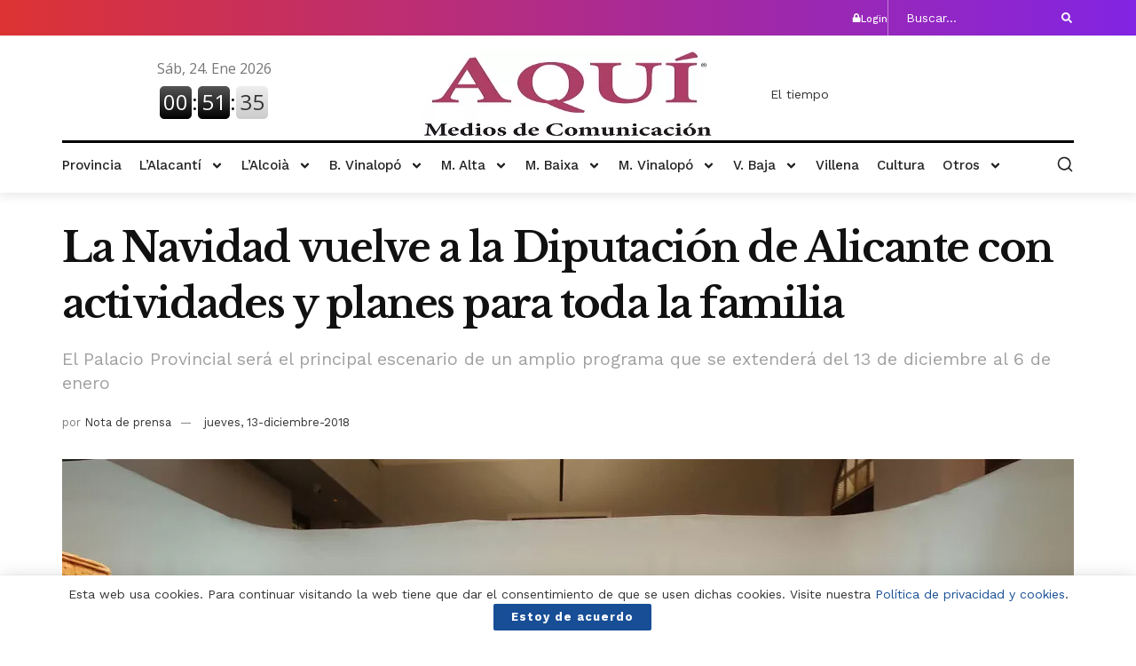

--- FILE ---
content_type: text/html; charset=UTF-8
request_url: https://aquimediosdecomunicacion.com/2018/12/13/la-navidad-vuelve-a-la-diputacion-de-alicante-con-actividades-y-planes-para-toda-la-familia/
body_size: 234900
content:
<!DOCTYPE html>
<html lang="es">
<head>
	<meta charset="UTF-8">
	<meta name="viewport" content="width=device-width, initial-scale=1.0, viewport-fit=cover" />		<meta name='robots' content='noindex, follow' />
			<script type="text/javascript">
			  var jnews_ajax_url = '/?ajax-request=jnews'
			</script>
			<script type="text/javascript">;window.jnews=window.jnews||{},window.jnews.library=window.jnews.library||{},window.jnews.library=function(){"use strict";var e=this;e.win=window,e.doc=document,e.noop=function(){},e.globalBody=e.doc.getElementsByTagName("body")[0],e.globalBody=e.globalBody?e.globalBody:e.doc,e.win.jnewsDataStorage=e.win.jnewsDataStorage||{_storage:new WeakMap,put:function(e,t,n){this._storage.has(e)||this._storage.set(e,new Map),this._storage.get(e).set(t,n)},get:function(e,t){return this._storage.get(e).get(t)},has:function(e,t){return this._storage.has(e)&&this._storage.get(e).has(t)},remove:function(e,t){var n=this._storage.get(e).delete(t);return 0===!this._storage.get(e).size&&this._storage.delete(e),n}},e.windowWidth=function(){return e.win.innerWidth||e.docEl.clientWidth||e.globalBody.clientWidth},e.windowHeight=function(){return e.win.innerHeight||e.docEl.clientHeight||e.globalBody.clientHeight},e.requestAnimationFrame=e.win.requestAnimationFrame||e.win.webkitRequestAnimationFrame||e.win.mozRequestAnimationFrame||e.win.msRequestAnimationFrame||window.oRequestAnimationFrame||function(e){return setTimeout(e,1e3/60)},e.cancelAnimationFrame=e.win.cancelAnimationFrame||e.win.webkitCancelAnimationFrame||e.win.webkitCancelRequestAnimationFrame||e.win.mozCancelAnimationFrame||e.win.msCancelRequestAnimationFrame||e.win.oCancelRequestAnimationFrame||function(e){clearTimeout(e)},e.classListSupport="classList"in document.createElement("_"),e.hasClass=e.classListSupport?function(e,t){return e.classList.contains(t)}:function(e,t){return e.className.indexOf(t)>=0},e.addClass=e.classListSupport?function(t,n){e.hasClass(t,n)||t.classList.add(n)}:function(t,n){e.hasClass(t,n)||(t.className+=" "+n)},e.removeClass=e.classListSupport?function(t,n){e.hasClass(t,n)&&t.classList.remove(n)}:function(t,n){e.hasClass(t,n)&&(t.className=t.className.replace(n,""))},e.objKeys=function(e){var t=[];for(var n in e)Object.prototype.hasOwnProperty.call(e,n)&&t.push(n);return t},e.isObjectSame=function(e,t){var n=!0;return JSON.stringify(e)!==JSON.stringify(t)&&(n=!1),n},e.extend=function(){for(var e,t,n,o=arguments[0]||{},i=1,a=arguments.length;i<a;i++)if(null!==(e=arguments[i]))for(t in e)o!==(n=e[t])&&void 0!==n&&(o[t]=n);return o},e.dataStorage=e.win.jnewsDataStorage,e.isVisible=function(e){return 0!==e.offsetWidth&&0!==e.offsetHeight||e.getBoundingClientRect().length},e.getHeight=function(e){return e.offsetHeight||e.clientHeight||e.getBoundingClientRect().height},e.getWidth=function(e){return e.offsetWidth||e.clientWidth||e.getBoundingClientRect().width},e.supportsPassive=!1;try{var t=Object.defineProperty({},"passive",{get:function(){e.supportsPassive=!0}});"createEvent"in e.doc?e.win.addEventListener("test",null,t):"fireEvent"in e.doc&&e.win.attachEvent("test",null)}catch(e){}e.passiveOption=!!e.supportsPassive&&{passive:!0},e.setStorage=function(e,t){e="jnews-"+e;var n={expired:Math.floor(((new Date).getTime()+432e5)/1e3)};t=Object.assign(n,t);localStorage.setItem(e,JSON.stringify(t))},e.getStorage=function(e){e="jnews-"+e;var t=localStorage.getItem(e);return null!==t&&0<t.length?JSON.parse(localStorage.getItem(e)):{}},e.expiredStorage=function(){var t,n="jnews-";for(var o in localStorage)o.indexOf(n)>-1&&"undefined"!==(t=e.getStorage(o.replace(n,""))).expired&&t.expired<Math.floor((new Date).getTime()/1e3)&&localStorage.removeItem(o)},e.addEvents=function(t,n,o){for(var i in n){var a=["touchstart","touchmove"].indexOf(i)>=0&&!o&&e.passiveOption;"createEvent"in e.doc?t.addEventListener(i,n[i],a):"fireEvent"in e.doc&&t.attachEvent("on"+i,n[i])}},e.removeEvents=function(t,n){for(var o in n)"createEvent"in e.doc?t.removeEventListener(o,n[o]):"fireEvent"in e.doc&&t.detachEvent("on"+o,n[o])},e.triggerEvents=function(t,n,o){var i;o=o||{detail:null};return"createEvent"in e.doc?(!(i=e.doc.createEvent("CustomEvent")||new CustomEvent(n)).initCustomEvent||i.initCustomEvent(n,!0,!1,o),void t.dispatchEvent(i)):"fireEvent"in e.doc?((i=e.doc.createEventObject()).eventType=n,void t.fireEvent("on"+i.eventType,i)):void 0},e.getParents=function(t,n){void 0===n&&(n=e.doc);for(var o=[],i=t.parentNode,a=!1;!a;)if(i){var r=i;r.querySelectorAll(n).length?a=!0:(o.push(r),i=r.parentNode)}else o=[],a=!0;return o},e.forEach=function(e,t,n){for(var o=0,i=e.length;o<i;o++)t.call(n,e[o],o)},e.getText=function(e){return e.innerText||e.textContent},e.setText=function(e,t){var n="object"==typeof t?t.innerText||t.textContent:t;e.innerText&&(e.innerText=n),e.textContent&&(e.textContent=n)},e.httpBuildQuery=function(t){return e.objKeys(t).reduce(function t(n){var o=arguments.length>1&&void 0!==arguments[1]?arguments[1]:null;return function(i,a){var r=n[a];a=encodeURIComponent(a);var s=o?"".concat(o,"[").concat(a,"]"):a;return null==r||"function"==typeof r?(i.push("".concat(s,"=")),i):["number","boolean","string"].includes(typeof r)?(i.push("".concat(s,"=").concat(encodeURIComponent(r))),i):(i.push(e.objKeys(r).reduce(t(r,s),[]).join("&")),i)}}(t),[]).join("&")},e.get=function(t,n,o,i){return o="function"==typeof o?o:e.noop,e.ajax("GET",t,n,o,i)},e.post=function(t,n,o,i){return o="function"==typeof o?o:e.noop,e.ajax("POST",t,n,o,i)},e.ajax=function(t,n,o,i,a){var r=new XMLHttpRequest,s=n,c=e.httpBuildQuery(o);if(t=-1!=["GET","POST"].indexOf(t)?t:"GET",r.open(t,s+("GET"==t?"?"+c:""),!0),"POST"==t&&r.setRequestHeader("Content-type","application/x-www-form-urlencoded"),r.setRequestHeader("X-Requested-With","XMLHttpRequest"),r.onreadystatechange=function(){4===r.readyState&&200<=r.status&&300>r.status&&"function"==typeof i&&i.call(void 0,r.response)},void 0!==a&&!a){return{xhr:r,send:function(){r.send("POST"==t?c:null)}}}return r.send("POST"==t?c:null),{xhr:r}},e.scrollTo=function(t,n,o){function i(e,t,n){this.start=this.position(),this.change=e-this.start,this.currentTime=0,this.increment=20,this.duration=void 0===n?500:n,this.callback=t,this.finish=!1,this.animateScroll()}return Math.easeInOutQuad=function(e,t,n,o){return(e/=o/2)<1?n/2*e*e+t:-n/2*(--e*(e-2)-1)+t},i.prototype.stop=function(){this.finish=!0},i.prototype.move=function(t){e.doc.documentElement.scrollTop=t,e.globalBody.parentNode.scrollTop=t,e.globalBody.scrollTop=t},i.prototype.position=function(){return e.doc.documentElement.scrollTop||e.globalBody.parentNode.scrollTop||e.globalBody.scrollTop},i.prototype.animateScroll=function(){this.currentTime+=this.increment;var t=Math.easeInOutQuad(this.currentTime,this.start,this.change,this.duration);this.move(t),this.currentTime<this.duration&&!this.finish?e.requestAnimationFrame.call(e.win,this.animateScroll.bind(this)):this.callback&&"function"==typeof this.callback&&this.callback()},new i(t,n,o)},e.unwrap=function(t){var n,o=t;e.forEach(t,(function(e,t){n?n+=e:n=e})),o.replaceWith(n)},e.performance={start:function(e){performance.mark(e+"Start")},stop:function(e){performance.mark(e+"End"),performance.measure(e,e+"Start",e+"End")}},e.fps=function(){var t=0,n=0,o=0;!function(){var i=t=0,a=0,r=0,s=document.getElementById("fpsTable"),c=function(t){void 0===document.getElementsByTagName("body")[0]?e.requestAnimationFrame.call(e.win,(function(){c(t)})):document.getElementsByTagName("body")[0].appendChild(t)};null===s&&((s=document.createElement("div")).style.position="fixed",s.style.top="120px",s.style.left="10px",s.style.width="100px",s.style.height="20px",s.style.border="1px solid black",s.style.fontSize="11px",s.style.zIndex="100000",s.style.backgroundColor="white",s.id="fpsTable",c(s));var l=function(){o++,n=Date.now(),(a=(o/(r=(n-t)/1e3)).toPrecision(2))!=i&&(i=a,s.innerHTML=i+"fps"),1<r&&(t=n,o=0),e.requestAnimationFrame.call(e.win,l)};l()}()},e.instr=function(e,t){for(var n=0;n<t.length;n++)if(-1!==e.toLowerCase().indexOf(t[n].toLowerCase()))return!0},e.winLoad=function(t,n){function o(o){if("complete"===e.doc.readyState||"interactive"===e.doc.readyState)return!o||n?setTimeout(t,n||1):t(o),1}o()||e.addEvents(e.win,{load:o})},e.docReady=function(t,n){function o(o){if("complete"===e.doc.readyState||"interactive"===e.doc.readyState)return!o||n?setTimeout(t,n||1):t(o),1}o()||e.addEvents(e.doc,{DOMContentLoaded:o})},e.fireOnce=function(){e.docReady((function(){e.assets=e.assets||[],e.assets.length&&(e.boot(),e.load_assets())}),50)},e.boot=function(){e.length&&e.doc.querySelectorAll("style[media]").forEach((function(e){"not all"==e.getAttribute("media")&&e.removeAttribute("media")}))},e.create_js=function(t,n){var o=e.doc.createElement("script");switch(o.setAttribute("src",t),n){case"defer":o.setAttribute("defer",!0);break;case"async":o.setAttribute("async",!0);break;case"deferasync":o.setAttribute("defer",!0),o.setAttribute("async",!0)}e.globalBody.appendChild(o)},e.load_assets=function(){"object"==typeof e.assets&&e.forEach(e.assets.slice(0),(function(t,n){var o="";t.defer&&(o+="defer"),t.async&&(o+="async"),e.create_js(t.url,o);var i=e.assets.indexOf(t);i>-1&&e.assets.splice(i,1)})),e.assets=jnewsoption.au_scripts=window.jnewsads=[]},e.setCookie=function(e,t,n){var o="";if(n){var i=new Date;i.setTime(i.getTime()+24*n*60*60*1e3),o="; expires="+i.toUTCString()}document.cookie=e+"="+(t||"")+o+"; path=/"},e.getCookie=function(e){for(var t=e+"=",n=document.cookie.split(";"),o=0;o<n.length;o++){for(var i=n[o];" "==i.charAt(0);)i=i.substring(1,i.length);if(0==i.indexOf(t))return i.substring(t.length,i.length)}return null},e.eraseCookie=function(e){document.cookie=e+"=; Path=/; Expires=Thu, 01 Jan 1970 00:00:01 GMT;"},e.docReady((function(){e.globalBody=e.globalBody==e.doc?e.doc.getElementsByTagName("body")[0]:e.globalBody,e.globalBody=e.globalBody?e.globalBody:e.doc})),e.winLoad((function(){e.winLoad((function(){var t=!1;if(void 0!==window.jnewsadmin)if(void 0!==window.file_version_checker){var n=e.objKeys(window.file_version_checker);n.length?n.forEach((function(e){t||"10.0.4"===window.file_version_checker[e]||(t=!0)})):t=!0}else t=!0;t&&(window.jnewsHelper.getMessage(),window.jnewsHelper.getNotice())}),2500)}))},window.jnews.library=new window.jnews.library;</script>
	<!-- This site is optimized with the Yoast SEO plugin v26.6 - https://yoast.com/wordpress/plugins/seo/ -->
	<title>La Navidad vuelve a la Diputación de Alicante con actividades y planes para toda la familia - AQUÍ Medios de Comunicación</title>
	<meta property="og:locale" content="es_ES" />
	<meta property="og:type" content="article" />
	<meta property="og:title" content="La Navidad vuelve a la Diputación de Alicante con actividades y planes para toda la familia - AQUÍ Medios de Comunicación" />
	<meta property="og:description" content="Un año más la Diputación de Alicante se engalana para recibir la Navidad y ofrecer un sinfín de actividades y propuestas para disfrutar estos días en familia. La visita de Papá Noel, un mercadillo navideño, talleres, espectáculos circenses y cabalgatas llenarán de ilusión y color los jardines del Palacio Provincial. Además, el MARQ también ofrecerá [&hellip;]" />
	<meta property="og:url" content="https://aquimediosdecomunicacion.com/2018/12/13/la-navidad-vuelve-a-la-diputacion-de-alicante-con-actividades-y-planes-para-toda-la-familia/" />
	<meta property="og:site_name" content="AQUÍ Medios de Comunicación" />
	<meta property="article:published_time" content="2018-12-13T11:00:45+00:00" />
	<meta property="article:modified_time" content="2021-01-23T20:59:12+00:00" />
	<meta property="og:image" content="https://aquimediosdecomunicacion.com/wp-content/uploads/2021/01/exposicion-belenes-diputacion-alicante.jpg" />
	<meta property="og:image:width" content="2126" />
	<meta property="og:image:height" content="1417" />
	<meta property="og:image:type" content="image/jpeg" />
	<meta name="author" content="Nota de prensa" />
	<meta name="twitter:card" content="summary_large_image" />
	<meta name="twitter:label1" content="Escrito por" />
	<meta name="twitter:data1" content="Nota de prensa" />
	<meta name="twitter:label2" content="Tiempo de lectura" />
	<meta name="twitter:data2" content="4 minutos" />
	<script type="application/ld+json" class="yoast-schema-graph">{"@context":"https://schema.org","@graph":[{"@type":"WebPage","@id":"https://aquimediosdecomunicacion.com/2018/12/13/la-navidad-vuelve-a-la-diputacion-de-alicante-con-actividades-y-planes-para-toda-la-familia/","url":"https://aquimediosdecomunicacion.com/2018/12/13/la-navidad-vuelve-a-la-diputacion-de-alicante-con-actividades-y-planes-para-toda-la-familia/","name":"La Navidad vuelve a la Diputación de Alicante con actividades y planes para toda la familia - AQUÍ Medios de Comunicación","isPartOf":{"@id":"https://aquimediosdecomunicacion.com/#website"},"primaryImageOfPage":{"@id":"https://aquimediosdecomunicacion.com/2018/12/13/la-navidad-vuelve-a-la-diputacion-de-alicante-con-actividades-y-planes-para-toda-la-familia/#primaryimage"},"image":{"@id":"https://aquimediosdecomunicacion.com/2018/12/13/la-navidad-vuelve-a-la-diputacion-de-alicante-con-actividades-y-planes-para-toda-la-familia/#primaryimage"},"thumbnailUrl":"https://aquimediosdecomunicacion.com/wp-content/uploads/2021/01/exposicion-belenes-diputacion-alicante.jpg","datePublished":"2018-12-13T11:00:45+00:00","dateModified":"2021-01-23T20:59:12+00:00","author":{"@id":"https://aquimediosdecomunicacion.com/#/schema/person/5e62e04f6157154301e3d791f6ded1fe"},"breadcrumb":{"@id":"https://aquimediosdecomunicacion.com/2018/12/13/la-navidad-vuelve-a-la-diputacion-de-alicante-con-actividades-y-planes-para-toda-la-familia/#breadcrumb"},"inLanguage":"es","potentialAction":[{"@type":"ReadAction","target":["https://aquimediosdecomunicacion.com/2018/12/13/la-navidad-vuelve-a-la-diputacion-de-alicante-con-actividades-y-planes-para-toda-la-familia/"]}]},{"@type":"ImageObject","inLanguage":"es","@id":"https://aquimediosdecomunicacion.com/2018/12/13/la-navidad-vuelve-a-la-diputacion-de-alicante-con-actividades-y-planes-para-toda-la-familia/#primaryimage","url":"https://aquimediosdecomunicacion.com/wp-content/uploads/2021/01/exposicion-belenes-diputacion-alicante.jpg","contentUrl":"https://aquimediosdecomunicacion.com/wp-content/uploads/2021/01/exposicion-belenes-diputacion-alicante.jpg","width":2126,"height":1417,"caption":"exposicion-belenes-diputacion-alicante"},{"@type":"BreadcrumbList","@id":"https://aquimediosdecomunicacion.com/2018/12/13/la-navidad-vuelve-a-la-diputacion-de-alicante-con-actividades-y-planes-para-toda-la-familia/#breadcrumb","itemListElement":[{"@type":"ListItem","position":1,"name":"Portada","item":"https://aquimediosdecomunicacion.com/"},{"@type":"ListItem","position":2,"name":"La Navidad vuelve a la Diputación de Alicante con actividades y planes para toda la familia"}]},{"@type":"WebSite","@id":"https://aquimediosdecomunicacion.com/#website","url":"https://aquimediosdecomunicacion.com/","name":"AQUÍ Medios de Comunicación","description":"Periodico Digital","potentialAction":[{"@type":"SearchAction","target":{"@type":"EntryPoint","urlTemplate":"https://aquimediosdecomunicacion.com/?s={search_term_string}"},"query-input":{"@type":"PropertyValueSpecification","valueRequired":true,"valueName":"search_term_string"}}],"inLanguage":"es"},{"@type":"Person","@id":"https://aquimediosdecomunicacion.com/#/schema/person/5e62e04f6157154301e3d791f6ded1fe","name":"Nota de prensa","image":{"@type":"ImageObject","inLanguage":"es","@id":"https://aquimediosdecomunicacion.com/#/schema/person/image/","url":"https://secure.gravatar.com/avatar/3afefda61af1cb70626c6e9a64fc723e9c90828eb3f691ed704b8d57ab06801e?s=96&d=mm&r=g","contentUrl":"https://secure.gravatar.com/avatar/3afefda61af1cb70626c6e9a64fc723e9c90828eb3f691ed704b8d57ab06801e?s=96&d=mm&r=g","caption":"Nota de prensa"}}]}</script>
	<!-- / Yoast SEO plugin. -->


<link rel='dns-prefetch' href='//fonts.googleapis.com' />
<link rel='preconnect' href='https://fonts.gstatic.com' />
<link rel="alternate" type="application/rss+xml" title="AQUÍ Medios de Comunicación &raquo; Feed" href="https://aquimediosdecomunicacion.com/feed/" />
<link rel="alternate" type="application/rss+xml" title="AQUÍ Medios de Comunicación &raquo; Feed de los comentarios" href="https://aquimediosdecomunicacion.com/comments/feed/" />
<link rel="alternate" title="oEmbed (JSON)" type="application/json+oembed" href="https://aquimediosdecomunicacion.com/wp-json/oembed/1.0/embed?url=https%3A%2F%2Faquimediosdecomunicacion.com%2F2018%2F12%2F13%2Fla-navidad-vuelve-a-la-diputacion-de-alicante-con-actividades-y-planes-para-toda-la-familia%2F" />
<link rel="alternate" title="oEmbed (XML)" type="text/xml+oembed" href="https://aquimediosdecomunicacion.com/wp-json/oembed/1.0/embed?url=https%3A%2F%2Faquimediosdecomunicacion.com%2F2018%2F12%2F13%2Fla-navidad-vuelve-a-la-diputacion-de-alicante-con-actividades-y-planes-para-toda-la-familia%2F&#038;format=xml" />
<style id='wp-img-auto-sizes-contain-inline-css' type='text/css'>
img:is([sizes=auto i],[sizes^="auto," i]){contain-intrinsic-size:3000px 1500px}
/*# sourceURL=wp-img-auto-sizes-contain-inline-css */
</style>

<style id='wp-emoji-styles-inline-css' type='text/css'>

	img.wp-smiley, img.emoji {
		display: inline !important;
		border: none !important;
		box-shadow: none !important;
		height: 1em !important;
		width: 1em !important;
		margin: 0 0.07em !important;
		vertical-align: -0.1em !important;
		background: none !important;
		padding: 0 !important;
	}
/*# sourceURL=wp-emoji-styles-inline-css */
</style>
<link rel='stylesheet' id='wp-block-library-css' href='https://aquimediosdecomunicacion.com/wp-includes/css/dist/block-library/style.min.css?ver=3d8f4737647aa7c20bbfd184683e5b37' type='text/css' media='all' />
<style id='classic-theme-styles-inline-css' type='text/css'>
/*! This file is auto-generated */
.wp-block-button__link{color:#fff;background-color:#32373c;border-radius:9999px;box-shadow:none;text-decoration:none;padding:calc(.667em + 2px) calc(1.333em + 2px);font-size:1.125em}.wp-block-file__button{background:#32373c;color:#fff;text-decoration:none}
/*# sourceURL=/wp-includes/css/classic-themes.min.css */
</style>
<link rel='stylesheet' id='jnews-faq-css' href='https://aquimediosdecomunicacion.com/wp-content/plugins/jnews-essential/assets/css/faq.css?ver=12.0.1' type='text/css' media='all' />
<style id='global-styles-inline-css' type='text/css'>
:root{--wp--preset--aspect-ratio--square: 1;--wp--preset--aspect-ratio--4-3: 4/3;--wp--preset--aspect-ratio--3-4: 3/4;--wp--preset--aspect-ratio--3-2: 3/2;--wp--preset--aspect-ratio--2-3: 2/3;--wp--preset--aspect-ratio--16-9: 16/9;--wp--preset--aspect-ratio--9-16: 9/16;--wp--preset--color--black: #000000;--wp--preset--color--cyan-bluish-gray: #abb8c3;--wp--preset--color--white: #ffffff;--wp--preset--color--pale-pink: #f78da7;--wp--preset--color--vivid-red: #cf2e2e;--wp--preset--color--luminous-vivid-orange: #ff6900;--wp--preset--color--luminous-vivid-amber: #fcb900;--wp--preset--color--light-green-cyan: #7bdcb5;--wp--preset--color--vivid-green-cyan: #00d084;--wp--preset--color--pale-cyan-blue: #8ed1fc;--wp--preset--color--vivid-cyan-blue: #0693e3;--wp--preset--color--vivid-purple: #9b51e0;--wp--preset--gradient--vivid-cyan-blue-to-vivid-purple: linear-gradient(135deg,rgb(6,147,227) 0%,rgb(155,81,224) 100%);--wp--preset--gradient--light-green-cyan-to-vivid-green-cyan: linear-gradient(135deg,rgb(122,220,180) 0%,rgb(0,208,130) 100%);--wp--preset--gradient--luminous-vivid-amber-to-luminous-vivid-orange: linear-gradient(135deg,rgb(252,185,0) 0%,rgb(255,105,0) 100%);--wp--preset--gradient--luminous-vivid-orange-to-vivid-red: linear-gradient(135deg,rgb(255,105,0) 0%,rgb(207,46,46) 100%);--wp--preset--gradient--very-light-gray-to-cyan-bluish-gray: linear-gradient(135deg,rgb(238,238,238) 0%,rgb(169,184,195) 100%);--wp--preset--gradient--cool-to-warm-spectrum: linear-gradient(135deg,rgb(74,234,220) 0%,rgb(151,120,209) 20%,rgb(207,42,186) 40%,rgb(238,44,130) 60%,rgb(251,105,98) 80%,rgb(254,248,76) 100%);--wp--preset--gradient--blush-light-purple: linear-gradient(135deg,rgb(255,206,236) 0%,rgb(152,150,240) 100%);--wp--preset--gradient--blush-bordeaux: linear-gradient(135deg,rgb(254,205,165) 0%,rgb(254,45,45) 50%,rgb(107,0,62) 100%);--wp--preset--gradient--luminous-dusk: linear-gradient(135deg,rgb(255,203,112) 0%,rgb(199,81,192) 50%,rgb(65,88,208) 100%);--wp--preset--gradient--pale-ocean: linear-gradient(135deg,rgb(255,245,203) 0%,rgb(182,227,212) 50%,rgb(51,167,181) 100%);--wp--preset--gradient--electric-grass: linear-gradient(135deg,rgb(202,248,128) 0%,rgb(113,206,126) 100%);--wp--preset--gradient--midnight: linear-gradient(135deg,rgb(2,3,129) 0%,rgb(40,116,252) 100%);--wp--preset--font-size--small: 13px;--wp--preset--font-size--medium: 20px;--wp--preset--font-size--large: 36px;--wp--preset--font-size--x-large: 42px;--wp--preset--spacing--20: 0.44rem;--wp--preset--spacing--30: 0.67rem;--wp--preset--spacing--40: 1rem;--wp--preset--spacing--50: 1.5rem;--wp--preset--spacing--60: 2.25rem;--wp--preset--spacing--70: 3.38rem;--wp--preset--spacing--80: 5.06rem;--wp--preset--shadow--natural: 6px 6px 9px rgba(0, 0, 0, 0.2);--wp--preset--shadow--deep: 12px 12px 50px rgba(0, 0, 0, 0.4);--wp--preset--shadow--sharp: 6px 6px 0px rgba(0, 0, 0, 0.2);--wp--preset--shadow--outlined: 6px 6px 0px -3px rgb(255, 255, 255), 6px 6px rgb(0, 0, 0);--wp--preset--shadow--crisp: 6px 6px 0px rgb(0, 0, 0);}:where(.is-layout-flex){gap: 0.5em;}:where(.is-layout-grid){gap: 0.5em;}body .is-layout-flex{display: flex;}.is-layout-flex{flex-wrap: wrap;align-items: center;}.is-layout-flex > :is(*, div){margin: 0;}body .is-layout-grid{display: grid;}.is-layout-grid > :is(*, div){margin: 0;}:where(.wp-block-columns.is-layout-flex){gap: 2em;}:where(.wp-block-columns.is-layout-grid){gap: 2em;}:where(.wp-block-post-template.is-layout-flex){gap: 1.25em;}:where(.wp-block-post-template.is-layout-grid){gap: 1.25em;}.has-black-color{color: var(--wp--preset--color--black) !important;}.has-cyan-bluish-gray-color{color: var(--wp--preset--color--cyan-bluish-gray) !important;}.has-white-color{color: var(--wp--preset--color--white) !important;}.has-pale-pink-color{color: var(--wp--preset--color--pale-pink) !important;}.has-vivid-red-color{color: var(--wp--preset--color--vivid-red) !important;}.has-luminous-vivid-orange-color{color: var(--wp--preset--color--luminous-vivid-orange) !important;}.has-luminous-vivid-amber-color{color: var(--wp--preset--color--luminous-vivid-amber) !important;}.has-light-green-cyan-color{color: var(--wp--preset--color--light-green-cyan) !important;}.has-vivid-green-cyan-color{color: var(--wp--preset--color--vivid-green-cyan) !important;}.has-pale-cyan-blue-color{color: var(--wp--preset--color--pale-cyan-blue) !important;}.has-vivid-cyan-blue-color{color: var(--wp--preset--color--vivid-cyan-blue) !important;}.has-vivid-purple-color{color: var(--wp--preset--color--vivid-purple) !important;}.has-black-background-color{background-color: var(--wp--preset--color--black) !important;}.has-cyan-bluish-gray-background-color{background-color: var(--wp--preset--color--cyan-bluish-gray) !important;}.has-white-background-color{background-color: var(--wp--preset--color--white) !important;}.has-pale-pink-background-color{background-color: var(--wp--preset--color--pale-pink) !important;}.has-vivid-red-background-color{background-color: var(--wp--preset--color--vivid-red) !important;}.has-luminous-vivid-orange-background-color{background-color: var(--wp--preset--color--luminous-vivid-orange) !important;}.has-luminous-vivid-amber-background-color{background-color: var(--wp--preset--color--luminous-vivid-amber) !important;}.has-light-green-cyan-background-color{background-color: var(--wp--preset--color--light-green-cyan) !important;}.has-vivid-green-cyan-background-color{background-color: var(--wp--preset--color--vivid-green-cyan) !important;}.has-pale-cyan-blue-background-color{background-color: var(--wp--preset--color--pale-cyan-blue) !important;}.has-vivid-cyan-blue-background-color{background-color: var(--wp--preset--color--vivid-cyan-blue) !important;}.has-vivid-purple-background-color{background-color: var(--wp--preset--color--vivid-purple) !important;}.has-black-border-color{border-color: var(--wp--preset--color--black) !important;}.has-cyan-bluish-gray-border-color{border-color: var(--wp--preset--color--cyan-bluish-gray) !important;}.has-white-border-color{border-color: var(--wp--preset--color--white) !important;}.has-pale-pink-border-color{border-color: var(--wp--preset--color--pale-pink) !important;}.has-vivid-red-border-color{border-color: var(--wp--preset--color--vivid-red) !important;}.has-luminous-vivid-orange-border-color{border-color: var(--wp--preset--color--luminous-vivid-orange) !important;}.has-luminous-vivid-amber-border-color{border-color: var(--wp--preset--color--luminous-vivid-amber) !important;}.has-light-green-cyan-border-color{border-color: var(--wp--preset--color--light-green-cyan) !important;}.has-vivid-green-cyan-border-color{border-color: var(--wp--preset--color--vivid-green-cyan) !important;}.has-pale-cyan-blue-border-color{border-color: var(--wp--preset--color--pale-cyan-blue) !important;}.has-vivid-cyan-blue-border-color{border-color: var(--wp--preset--color--vivid-cyan-blue) !important;}.has-vivid-purple-border-color{border-color: var(--wp--preset--color--vivid-purple) !important;}.has-vivid-cyan-blue-to-vivid-purple-gradient-background{background: var(--wp--preset--gradient--vivid-cyan-blue-to-vivid-purple) !important;}.has-light-green-cyan-to-vivid-green-cyan-gradient-background{background: var(--wp--preset--gradient--light-green-cyan-to-vivid-green-cyan) !important;}.has-luminous-vivid-amber-to-luminous-vivid-orange-gradient-background{background: var(--wp--preset--gradient--luminous-vivid-amber-to-luminous-vivid-orange) !important;}.has-luminous-vivid-orange-to-vivid-red-gradient-background{background: var(--wp--preset--gradient--luminous-vivid-orange-to-vivid-red) !important;}.has-very-light-gray-to-cyan-bluish-gray-gradient-background{background: var(--wp--preset--gradient--very-light-gray-to-cyan-bluish-gray) !important;}.has-cool-to-warm-spectrum-gradient-background{background: var(--wp--preset--gradient--cool-to-warm-spectrum) !important;}.has-blush-light-purple-gradient-background{background: var(--wp--preset--gradient--blush-light-purple) !important;}.has-blush-bordeaux-gradient-background{background: var(--wp--preset--gradient--blush-bordeaux) !important;}.has-luminous-dusk-gradient-background{background: var(--wp--preset--gradient--luminous-dusk) !important;}.has-pale-ocean-gradient-background{background: var(--wp--preset--gradient--pale-ocean) !important;}.has-electric-grass-gradient-background{background: var(--wp--preset--gradient--electric-grass) !important;}.has-midnight-gradient-background{background: var(--wp--preset--gradient--midnight) !important;}.has-small-font-size{font-size: var(--wp--preset--font-size--small) !important;}.has-medium-font-size{font-size: var(--wp--preset--font-size--medium) !important;}.has-large-font-size{font-size: var(--wp--preset--font-size--large) !important;}.has-x-large-font-size{font-size: var(--wp--preset--font-size--x-large) !important;}
:where(.wp-block-post-template.is-layout-flex){gap: 1.25em;}:where(.wp-block-post-template.is-layout-grid){gap: 1.25em;}
:where(.wp-block-term-template.is-layout-flex){gap: 1.25em;}:where(.wp-block-term-template.is-layout-grid){gap: 1.25em;}
:where(.wp-block-columns.is-layout-flex){gap: 2em;}:where(.wp-block-columns.is-layout-grid){gap: 2em;}
:root :where(.wp-block-pullquote){font-size: 1.5em;line-height: 1.6;}
/*# sourceURL=global-styles-inline-css */
</style>
<link rel='stylesheet' id='piopialob_style-css' href='https://aquimediosdecomunicacion.com/wp-content/plugins/vcgs-toolbox/css/piopialob.css?ver=1.9.6.2' type='text/css' media='all' />
<link rel='stylesheet' id='jnews-parent-style-css' href='https://aquimediosdecomunicacion.com/wp-content/themes/jnews/style.css?ver=3d8f4737647aa7c20bbfd184683e5b37' type='text/css' media='all' />
<link rel='stylesheet' id='js_composer_front-css' href='https://aquimediosdecomunicacion.com/wp-content/plugins/js_composer/assets/css/js_composer.min.css?ver=8.6.1' type='text/css' media='all' />
<link rel='stylesheet' id='elementor-frontend-css' href='https://aquimediosdecomunicacion.com/wp-content/plugins/elementor/assets/css/frontend.min.css?ver=3.34.0' type='text/css' media='all' />
<link rel='stylesheet' id='widget-icon-box-css' href='https://aquimediosdecomunicacion.com/wp-content/plugins/elementor/assets/css/widget-icon-box.min.css?ver=3.34.0' type='text/css' media='all' />
<link rel='stylesheet' id='widget-image-css' href='https://aquimediosdecomunicacion.com/wp-content/plugins/elementor/assets/css/widget-image.min.css?ver=3.34.0' type='text/css' media='all' />
<link rel='stylesheet' id='widget-divider-css' href='https://aquimediosdecomunicacion.com/wp-content/plugins/elementor/assets/css/widget-divider.min.css?ver=3.34.0' type='text/css' media='all' />
<link rel='stylesheet' id='widget-nav-menu-css' href='https://aquimediosdecomunicacion.com/wp-content/plugins/elementor-pro/assets/css/widget-nav-menu.min.css?ver=3.32.2' type='text/css' media='all' />
<link rel='stylesheet' id='e-sticky-css' href='https://aquimediosdecomunicacion.com/wp-content/plugins/elementor-pro/assets/css/modules/sticky.min.css?ver=3.32.2' type='text/css' media='all' />
<link rel='stylesheet' id='widget-heading-css' href='https://aquimediosdecomunicacion.com/wp-content/plugins/elementor/assets/css/widget-heading.min.css?ver=3.34.0' type='text/css' media='all' />
<link rel='stylesheet' id='widget-posts-css' href='https://aquimediosdecomunicacion.com/wp-content/plugins/elementor-pro/assets/css/widget-posts.min.css?ver=3.32.2' type='text/css' media='all' />
<link rel='stylesheet' id='swiper-css' href='https://aquimediosdecomunicacion.com/wp-content/plugins/elementor/assets/lib/swiper/v8/css/swiper.min.css?ver=8.4.5' type='text/css' media='all' />
<link rel='stylesheet' id='e-swiper-css' href='https://aquimediosdecomunicacion.com/wp-content/plugins/elementor/assets/css/conditionals/e-swiper.min.css?ver=3.34.0' type='text/css' media='all' />
<link rel='stylesheet' id='jet-blocks-css' href='https://aquimediosdecomunicacion.com/wp-content/uploads/elementor/css/custom-jet-blocks.css?ver=1.3.22' type='text/css' media='all' />
<link rel='stylesheet' id='elementor-post-316-css' href='https://aquimediosdecomunicacion.com/wp-content/uploads/elementor/css/post-316.css?ver=1766976812' type='text/css' media='all' />
<link rel='stylesheet' id='jet-engine-frontend-css' href='https://aquimediosdecomunicacion.com/wp-content/plugins/jet-engine/assets/css/frontend.css?ver=3.8.1.2' type='text/css' media='all' />
<link rel='stylesheet' id='elementor-post-76-css' href='https://aquimediosdecomunicacion.com/wp-content/uploads/elementor/css/post-76.css?ver=1766976812' type='text/css' media='all' />
<link rel='stylesheet' id='elementor-post-235-css' href='https://aquimediosdecomunicacion.com/wp-content/uploads/elementor/css/post-235.css?ver=1766976812' type='text/css' media='all' />
<link rel='stylesheet' id='newsletter-css' href='https://aquimediosdecomunicacion.com/wp-content/plugins/newsletter/style.css?ver=9.1.0' type='text/css' media='all' />
<link rel='stylesheet' id='jeg_customizer_font-css' href='//fonts.googleapis.com/css?family=Work+Sans%3Aregular%2C600%7CLibre+Baskerville%3Aregular%2Citalic%2C700%7CPT+Serif%3Aregular%2C700%2Citalic%2C700italic&#038;display=swap&#038;ver=1.3.0' type='text/css' media='all' />
<link rel='stylesheet' id='font-awesome-css' href='https://aquimediosdecomunicacion.com/wp-content/plugins/elementor/assets/lib/font-awesome/css/font-awesome.min.css?ver=4.7.0' type='text/css' media='all' />
<link rel='stylesheet' id='jnews-icon-css' href='https://aquimediosdecomunicacion.com/wp-content/themes/jnews/assets/fonts/jegicon/jegicon.css?ver=1.0.0' type='text/css' media='all' />
<link rel='stylesheet' id='jscrollpane-css' href='https://aquimediosdecomunicacion.com/wp-content/themes/jnews/assets/css/jquery.jscrollpane.css?ver=1.0.0' type='text/css' media='all' />
<link rel='stylesheet' id='oknav-css' href='https://aquimediosdecomunicacion.com/wp-content/themes/jnews/assets/css/okayNav.css?ver=1.0.0' type='text/css' media='all' />
<link rel='stylesheet' id='magnific-popup-css' href='https://aquimediosdecomunicacion.com/wp-content/themes/jnews/assets/css/magnific-popup.css?ver=1.0.0' type='text/css' media='all' />
<link rel='stylesheet' id='chosen-css' href='https://aquimediosdecomunicacion.com/wp-content/themes/jnews/assets/css/chosen/chosen.css?ver=1.0.0' type='text/css' media='all' />
<link rel='stylesheet' id='jnews-main-css' href='https://aquimediosdecomunicacion.com/wp-content/themes/jnews/assets/css/main.css?ver=1.0.0' type='text/css' media='all' />
<link rel='stylesheet' id='jnews-pages-css' href='https://aquimediosdecomunicacion.com/wp-content/themes/jnews/assets/css/pages.css?ver=1.0.0' type='text/css' media='all' />
<link rel='stylesheet' id='jnews-single-css' href='https://aquimediosdecomunicacion.com/wp-content/themes/jnews/assets/css/single.css?ver=1.0.0' type='text/css' media='all' />
<link rel='stylesheet' id='jnews-responsive-css' href='https://aquimediosdecomunicacion.com/wp-content/themes/jnews/assets/css/responsive.css?ver=1.0.0' type='text/css' media='all' />
<link rel='stylesheet' id='jnews-pb-temp-css' href='https://aquimediosdecomunicacion.com/wp-content/themes/jnews/assets/css/pb-temp.css?ver=1.0.0' type='text/css' media='all' />
<link rel='stylesheet' id='jnews-js-composer-css' href='https://aquimediosdecomunicacion.com/wp-content/themes/jnews/assets/css/js-composer-frontend.css?ver=1.0.0' type='text/css' media='all' />
<link rel='stylesheet' id='jnews-elementor-css' href='https://aquimediosdecomunicacion.com/wp-content/themes/jnews/assets/css/elementor-frontend.css?ver=1.0.0' type='text/css' media='all' />
<link rel='stylesheet' id='jnews-style-css' href='https://aquimediosdecomunicacion.com/wp-content/themes/jnews-child/style.css?ver=1.0.0' type='text/css' media='all' />
<link rel='stylesheet' id='jnews-darkmode-css' href='https://aquimediosdecomunicacion.com/wp-content/themes/jnews/assets/css/darkmode.css?ver=1.0.0' type='text/css' media='all' />
<link rel='stylesheet' id='jquery-chosen-css' href='https://aquimediosdecomunicacion.com/wp-content/plugins/jet-search/assets/lib/chosen/chosen.min.css?ver=1.8.7' type='text/css' media='all' />
<link rel='stylesheet' id='jet-search-css' href='https://aquimediosdecomunicacion.com/wp-content/plugins/jet-search/assets/css/jet-search.css?ver=3.5.15' type='text/css' media='all' />
<link rel='stylesheet' id='elementor-gf-roboto-css' href='https://fonts.googleapis.com/css?family=Roboto:100,100italic,200,200italic,300,300italic,400,400italic,500,500italic,600,600italic,700,700italic,800,800italic,900,900italic&#038;display=auto' type='text/css' media='all' />
<link rel='stylesheet' id='elementor-gf-robotoslab-css' href='https://fonts.googleapis.com/css?family=Roboto+Slab:100,100italic,200,200italic,300,300italic,400,400italic,500,500italic,600,600italic,700,700italic,800,800italic,900,900italic&#038;display=auto' type='text/css' media='all' />
<link rel='stylesheet' id='elementor-gf-worksans-css' href='https://fonts.googleapis.com/css?family=Work+Sans:100,100italic,200,200italic,300,300italic,400,400italic,500,500italic,600,600italic,700,700italic,800,800italic,900,900italic&#038;display=auto' type='text/css' media='all' />
<link rel='stylesheet' id='jnews-social-login-style-css' href='https://aquimediosdecomunicacion.com/wp-content/plugins/jnews-social-login/assets/css/plugin.css?ver=12.0.0' type='text/css' media='all' />
<link rel='stylesheet' id='jnews-select-share-css' href='https://aquimediosdecomunicacion.com/wp-content/plugins/jnews-social-share/assets/css/plugin.css' type='text/css' media='all' />
<link rel='stylesheet' id='jnews-weather-style-css' href='https://aquimediosdecomunicacion.com/wp-content/plugins/jnews-weather/assets/css/plugin.css?ver=12.0.0' type='text/css' media='all' />
<script type="text/javascript" src="https://aquimediosdecomunicacion.com/wp-includes/js/jquery/jquery.min.js?ver=3.7.1" id="jquery-core-js"></script>
<script type="text/javascript" src="https://aquimediosdecomunicacion.com/wp-includes/js/jquery/jquery-migrate.min.js?ver=3.4.1" id="jquery-migrate-js"></script>
<script type="text/javascript" src="https://aquimediosdecomunicacion.com/wp-includes/js/imagesloaded.min.js?ver=3d8f4737647aa7c20bbfd184683e5b37" id="imagesLoaded-js"></script>
<link rel="https://api.w.org/" href="https://aquimediosdecomunicacion.com/wp-json/" /><link rel="alternate" title="JSON" type="application/json" href="https://aquimediosdecomunicacion.com/wp-json/wp/v2/posts/45642" /><meta name="cdp-version" content="1.5.0" /><meta name="generator" content="Elementor 3.34.0; features: e_font_icon_svg; settings: css_print_method-external, google_font-enabled, font_display-auto">
			<style>
				.e-con.e-parent:nth-of-type(n+4):not(.e-lazyloaded):not(.e-no-lazyload),
				.e-con.e-parent:nth-of-type(n+4):not(.e-lazyloaded):not(.e-no-lazyload) * {
					background-image: none !important;
				}
				@media screen and (max-height: 1024px) {
					.e-con.e-parent:nth-of-type(n+3):not(.e-lazyloaded):not(.e-no-lazyload),
					.e-con.e-parent:nth-of-type(n+3):not(.e-lazyloaded):not(.e-no-lazyload) * {
						background-image: none !important;
					}
				}
				@media screen and (max-height: 640px) {
					.e-con.e-parent:nth-of-type(n+2):not(.e-lazyloaded):not(.e-no-lazyload),
					.e-con.e-parent:nth-of-type(n+2):not(.e-lazyloaded):not(.e-no-lazyload) * {
						background-image: none !important;
					}
				}
			</style>
			<meta name="generator" content="Powered by WPBakery Page Builder - drag and drop page builder for WordPress."/>
<script type='application/ld+json'>{"@context":"http:\/\/schema.org","@type":"Organization","@id":"https:\/\/aquimediosdecomunicacion.com\/#organization","url":"https:\/\/aquimediosdecomunicacion.com\/","name":"","logo":{"@type":"ImageObject","url":""},"sameAs":["https:\/\/www.facebook.com\/pg\/AQUIenlaProvincia","https:\/\/www.youtube.com\/canalaquitv"]}</script>
<script type='application/ld+json'>{"@context":"http:\/\/schema.org","@type":"WebSite","@id":"https:\/\/aquimediosdecomunicacion.com\/#website","url":"https:\/\/aquimediosdecomunicacion.com\/","name":"","potentialAction":{"@type":"SearchAction","target":"https:\/\/aquimediosdecomunicacion.com\/?s={search_term_string}","query-input":"required name=search_term_string"}}</script>
<link rel="icon" href="https://aquimediosdecomunicacion.com/wp-content/uploads/2021/02/Aqui-foto-perfil-WP-75x75.jpg" sizes="32x32" />
<link rel="icon" href="https://aquimediosdecomunicacion.com/wp-content/uploads/2021/02/Aqui-foto-perfil-WP-236x236.jpg" sizes="192x192" />
<link rel="apple-touch-icon" href="https://aquimediosdecomunicacion.com/wp-content/uploads/2021/02/Aqui-foto-perfil-WP-236x236.jpg" />
<meta name="msapplication-TileImage" content="https://aquimediosdecomunicacion.com/wp-content/uploads/2021/02/Aqui-foto-perfil-WP.jpg" />
		<style type="text/css" id="wp-custom-css">
			.elementor-icon-wrapper,
button{
	line-height: 1em;
}
.jeg_sticky_sidebar .elementor-widget.elementor-widget-image {
	margin-bottom: 40px;
	
}
.jeg_sticky_sidebar .elementor-widget.elementor-widget-image img {
	border: 1px solid #eee;
	
}
/*Menu*/
.elementor-menu-toggle:after,
.elementor-menu-toggle:before,
.elementor-menu-toggle .elementor-screen-only,
.jet-hamburger-panel__toggle-icon:after,
.jet-hamburger-panel__toggle-icon:before,
.jet-hamburger-panel__toggle-icon > .icon-normal{
	 content: "";
	display: block;
	position: static;
	background-color: currentcolor;
	color: #000;
	width: 24px;
	height: 2px;
	-webkit-transition: all .3s;
	transition: all .3s;
}

.elementor-menu-toggle:before{
}
.elementor-menu-toggle .elementor-screen-only,
.jet-hamburger-panel__toggle-icon > .icon-normal{
 margin-top: 6px;
}
.elementor-menu-toggle:after,
.jet-hamburger-panel__toggle-icon:after{
 margin-top: 7px;
}
.elementor-menu-toggle.elementor-active:before,
.open-state .jet-hamburger-panel__toggle-icon:before {
	-webkit-transform: translateY(8px) rotate(-45deg);
  -ms-transform: translateY(8px) rotate(-45deg);
  transform: translateY(8px) rotate(-45deg);
}
.elementor-menu-toggle.elementor-active .elementor-screen-only{
	background:transparent;
}
.elementor-menu-toggle.elementor-active:after,
.open-state .jet-hamburger-panel__toggle-icon:after{
	-webkit-transform: translateY(-8px) rotate(225deg);
  -ms-transform: translateY(-8px) rotate(225deg);
  transform: translateY(-8px) rotate(225deg);
}
.elementor-menu-toggle{
  	display: -webkit-box;
    display: -ms-flexbox;
    display: flex;
	background: none;
    background-color: currentcolor;
  border: 0;
  width: 40px;
  height: 40px;
  -webkit-box-orient: vertical;
  -webkit-box-direction: normal;
  -ms-flex-direction: column;
  flex-direction: column;
  -webkit-box-align: center;
  -ms-flex-align: center;
  align-items: center;
  -webkit-box-pack: center;
  -ms-flex-pack: center;
  justify-content: center;
  position: relative;
  z-index: 444;
}
.elementor-menu-toggle svg,
.jet-hamburger-panel__icon.jet-blocks-icon svg{
	display:none;
}
/**/
.popularpost_meta .jeg_socialshare {
	display: none;
}
.jeg_post_category {
	display: none;
}
.elementor-widget-wp-widget-archives h5 {
	display: none;
}

.jnews_comment_container {
	display: none;
}
.elementor-location-footer .elementor-widget .mailpoet_paragraph {
	color: #fff;
}

.mailpoet_submit {
	padding: 0px 15px 0px 15px !important;
	font-size: 12px !important;
	font-weight: 600 !important;
	border-radius: 3px !important;
}
.elementor-location-footer .chosen-container-single .chosen-single,.elementor-location-footer input:not([type="submit"]){
color: #eee;
background: hsla(0,0%,100%,.15);
border: 0;
}

.chosen-container-single .chosen-single div b {
	display: none;
	/* width: 0; */
	/* height: 0; */
	/* background: none; */
}		</style>
		<noscript><style> .wpb_animate_when_almost_visible { opacity: 1; }</style></noscript></head>
<body data-rsssl=1 class="wp-singular post-template-default single single-post postid-45642 single-format-standard wp-embed-responsive wp-theme-jnews wp-child-theme-jnews-child jeg_toggle_light jeg_single_tpl_3 jnews jsc_normal jet-engine-optimized-dom wpb-js-composer js-comp-ver-8.6.1 vc_responsive elementor-default elementor-kit-316">
		<header data-elementor-type="header" data-elementor-id="76" class="elementor elementor-76 elementor-location-header" data-elementor-post-type="elementor_library">
			<div class="elementor-element elementor-element-967a882 elementor-hidden-mobile jedv-enabled--yes e-flex e-con-boxed e-con e-parent" data-id="967a882" data-element_type="container" data-settings="{&quot;background_background&quot;:&quot;gradient&quot;}">
					<div class="e-con-inner">
				<div class="elementor-element elementor-element-9208528 elementor-position-inline-start elementor-view-default elementor-mobile-position-block-start elementor-widget elementor-widget-icon-box" data-id="9208528" data-element_type="widget" data-widget_type="icon-box.default">
							<div class="elementor-icon-box-wrapper">

						<div class="elementor-icon-box-icon">
				<a href="#elementor-action%3Aaction%3Dpopup%3Aopen%26settings%3DeyJpZCI6IjEyMyIsInRvZ2dsZSI6ZmFsc2V9" class="elementor-icon" tabindex="-1" aria-label="login">
				<svg aria-hidden="true" class="e-font-icon-svg e-fas-lock" viewbox="0 0 448 512" xmlns="http://www.w3.org/2000/svg"><path d="M400 224h-24v-72C376 68.2 307.8 0 224 0S72 68.2 72 152v72H48c-26.5 0-48 21.5-48 48v192c0 26.5 21.5 48 48 48h352c26.5 0 48-21.5 48-48V272c0-26.5-21.5-48-48-48zm-104 0H152v-72c0-39.7 32.3-72 72-72s72 32.3 72 72v72z"></path></svg>				</a>
			</div>
			
						<div class="elementor-icon-box-content">

									<span class="elementor-icon-box-title">
						<a href="#elementor-action%3Aaction%3Dpopup%3Aopen%26settings%3DeyJpZCI6IjEyMyIsInRvZ2dsZSI6ZmFsc2V9" >
							login						</a>
					</span>
				
				
			</div>
			
		</div>
						</div>
				<div class="elementor-element elementor-element-98fb7be buscador-home elementor-widget elementor-widget-jet-search" data-id="98fb7be" data-element_type="widget" data-widget_type="jet-search.default">
				<div class="elementor-widget-container">
					<div class="elementor-jet-search jet-blocks"><div class="jet-search"><form role="search" method="get" class="jet-search__form" action="https://aquimediosdecomunicacion.com/">
	<label class="jet-search__label">
		<span class="screen-reader-text">Buscar...</span>
		<input type="search" class="jet-search__field"  placeholder="Buscar..." value="" name="s" aria-label="Buscar..." />
	</label>
		<button type="submit" class="jet-search__submit" aria-label="submit search"><span class="jet-search__submit-icon jet-blocks-icon"><svg aria-hidden="true" class="e-font-icon-svg e-fas-search" viewbox="0 0 512 512" xmlns="http://www.w3.org/2000/svg"><path d="M505 442.7L405.3 343c-4.5-4.5-10.6-7-17-7H372c27.6-35.3 44-79.7 44-128C416 93.1 322.9 0 208 0S0 93.1 0 208s93.1 208 208 208c48.3 0 92.7-16.4 128-44v16.3c0 6.4 2.5 12.5 7 17l99.7 99.7c9.4 9.4 24.6 9.4 33.9 0l28.3-28.3c9.4-9.4 9.4-24.6.1-34zM208 336c-70.7 0-128-57.2-128-128 0-70.7 57.2-128 128-128 70.7 0 128 57.2 128 128 0 70.7-57.2 128-128 128z"></path></svg></span></button>
			</form></div></div>				</div>
				</div>
					</div>
				</div>
		<div class="elementor-element elementor-element-712ed48 e-flex e-con-boxed e-con e-parent" data-id="712ed48" data-element_type="container" data-settings="{&quot;background_background&quot;:&quot;classic&quot;,&quot;sticky&quot;:&quot;top&quot;,&quot;sticky_effects_offset_mobile&quot;:10,&quot;sticky_on&quot;:[&quot;desktop&quot;,&quot;tablet&quot;,&quot;mobile&quot;],&quot;sticky_offset&quot;:0,&quot;sticky_effects_offset&quot;:0,&quot;sticky_anchor_link_offset&quot;:0}">
					<div class="e-con-inner">
				<div class="elementor-element elementor-element-bfa9ae9 elementor-widget__width-initial elementor-hidden-desktop elementor-hidden-tablet elementor-widget elementor-widget-jet-hamburger-panel" data-id="bfa9ae9" data-element_type="widget" data-widget_type="jet-hamburger-panel.default">
				<div class="elementor-widget-container">
							<div id="jet-hamburger-panel-instance" class="jet-hamburger-panel jet-hamburger-panel-left-position jet-hamburger-panel-slide-effect" data-settings="{&quot;position&quot;:&quot;left&quot;,&quot;ajaxTemplate&quot;:true,&quot;ajaxTemplateCache&quot;:true,&quot;widget_id&quot;:&quot;bfa9ae9&quot;,&quot;signature&quot;:&quot;394b99d14e32e66d2bd7e2775c84ffed&quot;}">
			<div class="jet-hamburger-panel__toggle" role="button" tabindex="0" aria-label="Toggle Panel"><div class="jet-hamburger-panel__toggle-icon"><span class="jet-hamburger-panel__icon icon-normal jet-blocks-icon"><svg aria-hidden="true" class="e-font-icon-svg e-fas-bars" viewbox="0 0 448 512" xmlns="http://www.w3.org/2000/svg"><path d="M16 132h416c8.837 0 16-7.163 16-16V76c0-8.837-7.163-16-16-16H16C7.163 60 0 67.163 0 76v40c0 8.837 7.163 16 16 16zm0 160h416c8.837 0 16-7.163 16-16v-40c0-8.837-7.163-16-16-16H16c-8.837 0-16 7.163-16 16v40c0 8.837 7.163 16 16 16zm0 160h416c8.837 0 16-7.163 16-16v-40c0-8.837-7.163-16-16-16H16c-8.837 0-16 7.163-16 16v40c0 8.837 7.163 16 16 16z"></path></svg></span><span class="jet-hamburger-panel__icon icon-active jet-blocks-icon"><svg aria-hidden="true" class="e-font-icon-svg e-fas-times" viewbox="0 0 352 512" xmlns="http://www.w3.org/2000/svg"><path d="M242.72 256l100.07-100.07c12.28-12.28 12.28-32.19 0-44.48l-22.24-22.24c-12.28-12.28-32.19-12.28-44.48 0L176 189.28 75.93 89.21c-12.28-12.28-32.19-12.28-44.48 0L9.21 111.45c-12.28 12.28-12.28 32.19 0 44.48L109.28 256 9.21 356.07c-12.28 12.28-12.28 32.19 0 44.48l22.24 22.24c12.28 12.28 32.2 12.28 44.48 0L176 322.72l100.07 100.07c12.28 12.28 32.2 12.28 44.48 0l22.24-22.24c12.28-12.28 12.28-32.19 0-44.48L242.72 256z"></path></svg></span></div></div>			<div class="jet-hamburger-panel__instance">
				<div class="jet-hamburger-panel__cover"></div>
				<div class="jet-hamburger-panel__inner">
					<div class="jet-hamburger-panel__close-button jet-blocks-icon"><svg aria-hidden="true" class="e-font-icon-svg e-fas-times" viewbox="0 0 352 512" xmlns="http://www.w3.org/2000/svg"><path d="M242.72 256l100.07-100.07c12.28-12.28 12.28-32.19 0-44.48l-22.24-22.24c-12.28-12.28-32.19-12.28-44.48 0L176 189.28 75.93 89.21c-12.28-12.28-32.19-12.28-44.48 0L9.21 111.45c-12.28 12.28-12.28 32.19 0 44.48L109.28 256 9.21 356.07c-12.28 12.28-12.28 32.19 0 44.48l22.24 22.24c12.28 12.28 32.2 12.28 44.48 0L176 322.72l100.07 100.07c12.28 12.28 32.2 12.28 44.48 0l22.24-22.24c12.28-12.28 12.28-32.19 0-44.48L242.72 256z"></path></svg></div><div class="jet-hamburger-panel__content" data-template-id="86576"><div class="jet-hamburger-panel-loader"></div></div>				</div>
			</div>
		</div>
						</div>
				</div>
				<div class="elementor-element elementor-element-067512b elementor-widget__width-initial elementor-hidden-mobile jedv-enabled--yes elementor-widget elementor-widget-html" data-id="067512b" data-element_type="widget" data-widget_type="html.default">
					<div style="text-align:center; pointer-events: none;cursor: default;text-decoration: none;"><iframe src="https://www.zeitverschiebung.net/clock-widget-iframe-v2?language=es&size=small&timezone=Europe%2FMadrid" width="100" height="90" frameborder="0" seamless></iframe> </div>				</div>
				<div class="elementor-element elementor-element-1922bce elementor-widget__width-initial elementor-widget elementor-widget-image" data-id="1922bce" data-element_type="widget" data-widget_type="image.default">
																<a href="/">
							<img width="332" height="150" src="https://aquimediosdecomunicacion.com/wp-content/uploads/2020/10/Aqui-Medios.jpg" class="attachment-full size-full wp-image-156" alt="" srcset="https://aquimediosdecomunicacion.com/wp-content/uploads/2020/10/Aqui-Medios.jpg 332w, https://aquimediosdecomunicacion.com/wp-content/uploads/2020/10/Aqui-Medios-300x136.jpg 300w" sizes="(max-width: 332px) 100vw, 332px" />								</a>
															</div>
				<div class="elementor-element elementor-element-1959fa2 elementor-widget__width-initial elementor-hidden-mobile jedv-enabled--yes elementor-widget elementor-widget-html" data-id="1959fa2" data-element_type="widget" data-widget_type="html.default">
					<div  id="TT_JCjArhtxdfAaheGAKfVjDjjjj6aATAjlrYEtEsy5K1z">El tiempo</div>
<script type="text/javascript" src="https://www.tutiempo.net/s-widget/l_JCjArhtxdfAaheGAKfVjDjjjj6aATAjlrYEtEsy5K1z"></script>				</div>
				<div class="elementor-element elementor-element-596cec3 elementor-widget__width-inherit elementor-hidden-mobile jedv-enabled--yes elementor-widget-divider--view-line elementor-widget elementor-widget-divider" data-id="596cec3" data-element_type="widget" data-widget_type="divider.default">
							<div class="elementor-divider">
			<span class="elementor-divider-separator">
						</span>
		</div>
						</div>
				<div class="elementor-element elementor-element-a4e5751 elementor-nav-menu__align-start elementor-widget__width-initial elementor-nav-menu--stretch elementor-nav-menu__text-align-center elementor-hidden-mobile elementor-nav-menu--dropdown-tablet elementor-nav-menu--toggle elementor-nav-menu--burger elementor-widget elementor-widget-nav-menu" data-id="a4e5751" data-element_type="widget" data-settings="{&quot;submenu_icon&quot;:{&quot;value&quot;:&quot;&lt;svg aria-hidden=\&quot;true\&quot; class=\&quot;e-font-icon-svg e-fas-angle-down\&quot; viewBox=\&quot;0 0 320 512\&quot; xmlns=\&quot;http:\/\/www.w3.org\/2000\/svg\&quot;&gt;&lt;path d=\&quot;M143 352.3L7 216.3c-9.4-9.4-9.4-24.6 0-33.9l22.6-22.6c9.4-9.4 24.6-9.4 33.9 0l96.4 96.4 96.4-96.4c9.4-9.4 24.6-9.4 33.9 0l22.6 22.6c9.4 9.4 9.4 24.6 0 33.9l-136 136c-9.2 9.4-24.4 9.4-33.8 0z\&quot;&gt;&lt;\/path&gt;&lt;\/svg&gt;&quot;,&quot;library&quot;:&quot;fa-solid&quot;},&quot;full_width&quot;:&quot;stretch&quot;,&quot;layout&quot;:&quot;horizontal&quot;,&quot;toggle&quot;:&quot;burger&quot;}" data-widget_type="nav-menu.default">
								<nav aria-label="Menu" class="elementor-nav-menu--main elementor-nav-menu__container elementor-nav-menu--layout-horizontal e--pointer-none">
				<ul id="menu-1-a4e5751" class="elementor-nav-menu"><li class="menu-item menu-item-type-custom menu-item-object-custom menu-item-78"><a href="/category/provincia-alicante/" class="elementor-item">Provincia</a></li>
<li class="menu-item menu-item-type-custom menu-item-object-custom menu-item-has-children menu-item-104793"><a href="/category/comarca-alacanti/" class="elementor-item">L&#8217;Alacantí</a>
<ul class="sub-menu elementor-nav-menu--dropdown">
	<li class="change-menu menu-item menu-item-type-custom menu-item-object-custom menu-item-86766"><a href="/alicante/" class="elementor-sub-item">Alicante</a></li>
	<li class="change-menu menu-item menu-item-type-custom menu-item-object-custom menu-item-104794"><a href="/mutxamel" class="elementor-sub-item">Mutxamel</a></li>
	<li class="change-menu menu-item menu-item-type-custom menu-item-object-custom menu-item-122185"><a href="/sanvicente" class="elementor-sub-item">San Vicente</a></li>
	<li class="change-menu menu-item menu-item-type-custom menu-item-object-custom menu-item-171357"><a href="/sant-joan/" class="elementor-sub-item">Sant Joan</a></li>
</ul>
</li>
<li class="menu-item menu-item-type-custom menu-item-object-custom menu-item-has-children menu-item-105258"><a href="/category/lalcoia" class="elementor-item">L’Alcoià</a>
<ul class="sub-menu elementor-nav-menu--dropdown">
	<li class="change-menu menu-item menu-item-type-custom menu-item-object-custom menu-item-85"><a href="/alcoy/" class="elementor-sub-item">Alcoy</a></li>
</ul>
</li>
<li class="menu-item menu-item-type-custom menu-item-object-custom menu-item-has-children menu-item-80"><a href="/category/comarca-bajo-vinalopo/" class="elementor-item">B. Vinalopó</a>
<ul class="sub-menu elementor-nav-menu--dropdown">
	<li class="change-menu menu-item menu-item-type-custom menu-item-object-custom menu-item-87"><a href="/crevillent/" class="elementor-sub-item">Crevillent</a></li>
	<li class="change-menu menu-item menu-item-type-custom menu-item-object-custom menu-item-88"><a href="/elche/" class="elementor-sub-item">Elche</a></li>
	<li class="change-menu menu-item menu-item-type-custom menu-item-object-custom menu-item-90048"><a href="/santapola/" class="elementor-sub-item">Santa Pola</a></li>
</ul>
</li>
<li class="menu-item menu-item-type-custom menu-item-object-custom menu-item-has-children menu-item-161312"><a href="/category/comarca-marina-alta/" class="elementor-item">M. Alta</a>
<ul class="sub-menu elementor-nav-menu--dropdown">
	<li class="change-menu menu-item menu-item-type-custom menu-item-object-custom menu-item-161313"><a href="/xabia/" class="elementor-sub-item">Xàbia</a></li>
</ul>
</li>
<li class="menu-item menu-item-type-custom menu-item-object-custom menu-item-has-children menu-item-81"><a href="/category/comarca-marina-baixa/" class="elementor-item">M. Baixa</a>
<ul class="sub-menu elementor-nav-menu--dropdown">
	<li class="change-menu menu-item menu-item-type-custom menu-item-object-custom menu-item-90"><a href="/altea/" class="elementor-sub-item">Altea</a></li>
	<li class="change-menu menu-item menu-item-type-custom menu-item-object-custom menu-item-91"><a href="/benidorm/" class="elementor-sub-item">Benidorm</a></li>
	<li class="change-menu menu-item menu-item-type-custom menu-item-object-custom menu-item-92"><a href="/lalfas/" class="elementor-sub-item">L’Alfàs</a></li>
	<li class="change-menu menu-item menu-item-type-custom menu-item-object-custom menu-item-93"><a href="/lanucia/" class="elementor-sub-item">La Nucía</a></li>
</ul>
</li>
<li class="menu-item menu-item-type-custom menu-item-object-custom menu-item-has-children menu-item-82"><a href="/category/comarca-medio-vinalopo/" class="elementor-item">M. Vinalopó</a>
<ul class="sub-menu elementor-nav-menu--dropdown">
	<li class="change-menu menu-item menu-item-type-custom menu-item-object-custom menu-item-94"><a href="/elda/" class="elementor-sub-item">Elda</a></li>
	<li class="change-menu menu-item menu-item-type-custom menu-item-object-custom menu-item-95"><a href="/petrer/" class="elementor-sub-item">Petrer</a></li>
</ul>
</li>
<li class="menu-item menu-item-type-custom menu-item-object-custom menu-item-has-children menu-item-83"><a href="/category/comarca-vega-baja/" class="elementor-item">V. Baja</a>
<ul class="sub-menu elementor-nav-menu--dropdown">
	<li class="change-menu menu-item menu-item-type-custom menu-item-object-custom menu-item-97"><a href="/cox/" class="elementor-sub-item">Cox</a></li>
	<li class="change-menu menu-item menu-item-type-custom menu-item-object-custom menu-item-98"><a href="/dolores/" class="elementor-sub-item">Dolores</a></li>
	<li class="change-menu menu-item menu-item-type-custom menu-item-object-custom menu-item-99"><a href="/orihuela/" class="elementor-sub-item">Orihuela</a></li>
	<li class="change-menu menu-item menu-item-type-custom menu-item-object-custom menu-item-100"><a href="/torrevieja/" class="elementor-sub-item">Torrevieja</a></li>
	<li class="change-menu menu-item menu-item-type-custom menu-item-object-custom menu-item-101"><a href="/vegabaja/" class="elementor-sub-item">Vega Baja</a></li>
</ul>
</li>
<li class="change-menu menu-item menu-item-type-custom menu-item-object-custom menu-item-104795"><a href="/villena" class="elementor-item">Villena</a></li>
<li class="change-menu menu-item menu-item-type-custom menu-item-object-custom menu-item-86"><a href="/salir-por-aqui/" class="elementor-item">Cultura</a></li>
<li class="menu-item menu-item-type-custom menu-item-object-custom menu-item-has-children menu-item-84"><a href="https://aquimediosdecomunicacion.com/category/otros-temas/" class="elementor-item">Otros</a>
<ul class="sub-menu elementor-nav-menu--dropdown">
	<li class="menu-item menu-item-type-taxonomy menu-item-object-category menu-item-86771"><a href="https://aquimediosdecomunicacion.com/category/otros-temas/ciencia-y-tecnologia/" class="elementor-sub-item">Ciencia y tecnología</a></li>
	<li class="menu-item menu-item-type-taxonomy menu-item-object-category menu-item-86769"><a href="https://aquimediosdecomunicacion.com/category/curiosidades/" class="elementor-sub-item">Curiosidades</a></li>
	<li class="menu-item menu-item-type-taxonomy menu-item-object-category menu-item-86770"><a href="https://aquimediosdecomunicacion.com/category/deportes/" class="elementor-sub-item">Deportes</a></li>
	<li class="menu-item menu-item-type-taxonomy menu-item-object-category menu-item-86772"><a href="https://aquimediosdecomunicacion.com/category/otros-temas/economia-y-empleo/" class="elementor-sub-item">Economía y empleo</a></li>
	<li class="menu-item menu-item-type-taxonomy menu-item-object-category menu-item-86773"><a href="https://aquimediosdecomunicacion.com/category/otros-temas/educacion/" class="elementor-sub-item">Educación</a></li>
	<li class="menu-item menu-item-type-taxonomy menu-item-object-category current-post-ancestor current-menu-parent current-post-parent menu-item-86774"><a href="https://aquimediosdecomunicacion.com/category/otros-temas/fiestas/" class="elementor-sub-item">Fiestas</a></li>
	<li class="menu-item menu-item-type-custom menu-item-object-custom menu-item-105201"><a href="/category/medioambiente/" class="elementor-sub-item">Medioambiente</a></li>
	<li class="menu-item menu-item-type-taxonomy menu-item-object-category menu-item-86775"><a href="https://aquimediosdecomunicacion.com/category/otros-temas/politica/" class="elementor-sub-item">Política</a></li>
	<li class="menu-item menu-item-type-taxonomy menu-item-object-category menu-item-has-children menu-item-86776"><a href="https://aquimediosdecomunicacion.com/category/otros-temas/salud/" class="elementor-sub-item">Salud</a>
	<ul class="sub-menu elementor-nav-menu--dropdown">
		<li class="menu-item menu-item-type-taxonomy menu-item-object-category menu-item-86767"><a href="https://aquimediosdecomunicacion.com/category/coronavirus/" class="elementor-sub-item">Coronavirus</a></li>
	</ul>
</li>
	<li class="menu-item menu-item-type-custom menu-item-object-custom menu-item-105202"><a href="/category/social/" class="elementor-sub-item">Social</a></li>
	<li class="menu-item menu-item-type-taxonomy menu-item-object-category menu-item-86777"><a href="https://aquimediosdecomunicacion.com/category/otros-temas/turismo-y-gastronomia/" class="elementor-sub-item">Turismo y gastronomía</a></li>
</ul>
</li>
</ul>			</nav>
					<div class="elementor-menu-toggle" role="button" tabindex="0" aria-label="Menu Toggle" aria-expanded="false">
			<svg aria-hidden="true" role="presentation" class="elementor-menu-toggle__icon--open e-font-icon-svg e-eicon-menu-bar" viewbox="0 0 1000 1000" xmlns="http://www.w3.org/2000/svg"><path d="M104 333H896C929 333 958 304 958 271S929 208 896 208H104C71 208 42 237 42 271S71 333 104 333ZM104 583H896C929 583 958 554 958 521S929 458 896 458H104C71 458 42 487 42 521S71 583 104 583ZM104 833H896C929 833 958 804 958 771S929 708 896 708H104C71 708 42 737 42 771S71 833 104 833Z"></path></svg><svg aria-hidden="true" role="presentation" class="elementor-menu-toggle__icon--close e-font-icon-svg e-eicon-close" viewbox="0 0 1000 1000" xmlns="http://www.w3.org/2000/svg"><path d="M742 167L500 408 258 167C246 154 233 150 217 150 196 150 179 158 167 167 154 179 150 196 150 212 150 229 154 242 171 254L408 500 167 742C138 771 138 800 167 829 196 858 225 858 254 829L496 587 738 829C750 842 767 846 783 846 800 846 817 842 829 829 842 817 846 804 846 783 846 767 842 750 829 737L588 500 833 258C863 229 863 200 833 171 804 137 775 137 742 167Z"></path></svg>		</div>
					<nav class="elementor-nav-menu--dropdown elementor-nav-menu__container" aria-hidden="true">
				<ul id="menu-2-a4e5751" class="elementor-nav-menu"><li class="menu-item menu-item-type-custom menu-item-object-custom menu-item-78"><a href="/category/provincia-alicante/" class="elementor-item" tabindex="-1">Provincia</a></li>
<li class="menu-item menu-item-type-custom menu-item-object-custom menu-item-has-children menu-item-104793"><a href="/category/comarca-alacanti/" class="elementor-item" tabindex="-1">L&#8217;Alacantí</a>
<ul class="sub-menu elementor-nav-menu--dropdown">
	<li class="change-menu menu-item menu-item-type-custom menu-item-object-custom menu-item-86766"><a href="/alicante/" class="elementor-sub-item" tabindex="-1">Alicante</a></li>
	<li class="change-menu menu-item menu-item-type-custom menu-item-object-custom menu-item-104794"><a href="/mutxamel" class="elementor-sub-item" tabindex="-1">Mutxamel</a></li>
	<li class="change-menu menu-item menu-item-type-custom menu-item-object-custom menu-item-122185"><a href="/sanvicente" class="elementor-sub-item" tabindex="-1">San Vicente</a></li>
	<li class="change-menu menu-item menu-item-type-custom menu-item-object-custom menu-item-171357"><a href="/sant-joan/" class="elementor-sub-item" tabindex="-1">Sant Joan</a></li>
</ul>
</li>
<li class="menu-item menu-item-type-custom menu-item-object-custom menu-item-has-children menu-item-105258"><a href="/category/lalcoia" class="elementor-item" tabindex="-1">L’Alcoià</a>
<ul class="sub-menu elementor-nav-menu--dropdown">
	<li class="change-menu menu-item menu-item-type-custom menu-item-object-custom menu-item-85"><a href="/alcoy/" class="elementor-sub-item" tabindex="-1">Alcoy</a></li>
</ul>
</li>
<li class="menu-item menu-item-type-custom menu-item-object-custom menu-item-has-children menu-item-80"><a href="/category/comarca-bajo-vinalopo/" class="elementor-item" tabindex="-1">B. Vinalopó</a>
<ul class="sub-menu elementor-nav-menu--dropdown">
	<li class="change-menu menu-item menu-item-type-custom menu-item-object-custom menu-item-87"><a href="/crevillent/" class="elementor-sub-item" tabindex="-1">Crevillent</a></li>
	<li class="change-menu menu-item menu-item-type-custom menu-item-object-custom menu-item-88"><a href="/elche/" class="elementor-sub-item" tabindex="-1">Elche</a></li>
	<li class="change-menu menu-item menu-item-type-custom menu-item-object-custom menu-item-90048"><a href="/santapola/" class="elementor-sub-item" tabindex="-1">Santa Pola</a></li>
</ul>
</li>
<li class="menu-item menu-item-type-custom menu-item-object-custom menu-item-has-children menu-item-161312"><a href="/category/comarca-marina-alta/" class="elementor-item" tabindex="-1">M. Alta</a>
<ul class="sub-menu elementor-nav-menu--dropdown">
	<li class="change-menu menu-item menu-item-type-custom menu-item-object-custom menu-item-161313"><a href="/xabia/" class="elementor-sub-item" tabindex="-1">Xàbia</a></li>
</ul>
</li>
<li class="menu-item menu-item-type-custom menu-item-object-custom menu-item-has-children menu-item-81"><a href="/category/comarca-marina-baixa/" class="elementor-item" tabindex="-1">M. Baixa</a>
<ul class="sub-menu elementor-nav-menu--dropdown">
	<li class="change-menu menu-item menu-item-type-custom menu-item-object-custom menu-item-90"><a href="/altea/" class="elementor-sub-item" tabindex="-1">Altea</a></li>
	<li class="change-menu menu-item menu-item-type-custom menu-item-object-custom menu-item-91"><a href="/benidorm/" class="elementor-sub-item" tabindex="-1">Benidorm</a></li>
	<li class="change-menu menu-item menu-item-type-custom menu-item-object-custom menu-item-92"><a href="/lalfas/" class="elementor-sub-item" tabindex="-1">L’Alfàs</a></li>
	<li class="change-menu menu-item menu-item-type-custom menu-item-object-custom menu-item-93"><a href="/lanucia/" class="elementor-sub-item" tabindex="-1">La Nucía</a></li>
</ul>
</li>
<li class="menu-item menu-item-type-custom menu-item-object-custom menu-item-has-children menu-item-82"><a href="/category/comarca-medio-vinalopo/" class="elementor-item" tabindex="-1">M. Vinalopó</a>
<ul class="sub-menu elementor-nav-menu--dropdown">
	<li class="change-menu menu-item menu-item-type-custom menu-item-object-custom menu-item-94"><a href="/elda/" class="elementor-sub-item" tabindex="-1">Elda</a></li>
	<li class="change-menu menu-item menu-item-type-custom menu-item-object-custom menu-item-95"><a href="/petrer/" class="elementor-sub-item" tabindex="-1">Petrer</a></li>
</ul>
</li>
<li class="menu-item menu-item-type-custom menu-item-object-custom menu-item-has-children menu-item-83"><a href="/category/comarca-vega-baja/" class="elementor-item" tabindex="-1">V. Baja</a>
<ul class="sub-menu elementor-nav-menu--dropdown">
	<li class="change-menu menu-item menu-item-type-custom menu-item-object-custom menu-item-97"><a href="/cox/" class="elementor-sub-item" tabindex="-1">Cox</a></li>
	<li class="change-menu menu-item menu-item-type-custom menu-item-object-custom menu-item-98"><a href="/dolores/" class="elementor-sub-item" tabindex="-1">Dolores</a></li>
	<li class="change-menu menu-item menu-item-type-custom menu-item-object-custom menu-item-99"><a href="/orihuela/" class="elementor-sub-item" tabindex="-1">Orihuela</a></li>
	<li class="change-menu menu-item menu-item-type-custom menu-item-object-custom menu-item-100"><a href="/torrevieja/" class="elementor-sub-item" tabindex="-1">Torrevieja</a></li>
	<li class="change-menu menu-item menu-item-type-custom menu-item-object-custom menu-item-101"><a href="/vegabaja/" class="elementor-sub-item" tabindex="-1">Vega Baja</a></li>
</ul>
</li>
<li class="change-menu menu-item menu-item-type-custom menu-item-object-custom menu-item-104795"><a href="/villena" class="elementor-item" tabindex="-1">Villena</a></li>
<li class="change-menu menu-item menu-item-type-custom menu-item-object-custom menu-item-86"><a href="/salir-por-aqui/" class="elementor-item" tabindex="-1">Cultura</a></li>
<li class="menu-item menu-item-type-custom menu-item-object-custom menu-item-has-children menu-item-84"><a href="https://aquimediosdecomunicacion.com/category/otros-temas/" class="elementor-item" tabindex="-1">Otros</a>
<ul class="sub-menu elementor-nav-menu--dropdown">
	<li class="menu-item menu-item-type-taxonomy menu-item-object-category menu-item-86771"><a href="https://aquimediosdecomunicacion.com/category/otros-temas/ciencia-y-tecnologia/" class="elementor-sub-item" tabindex="-1">Ciencia y tecnología</a></li>
	<li class="menu-item menu-item-type-taxonomy menu-item-object-category menu-item-86769"><a href="https://aquimediosdecomunicacion.com/category/curiosidades/" class="elementor-sub-item" tabindex="-1">Curiosidades</a></li>
	<li class="menu-item menu-item-type-taxonomy menu-item-object-category menu-item-86770"><a href="https://aquimediosdecomunicacion.com/category/deportes/" class="elementor-sub-item" tabindex="-1">Deportes</a></li>
	<li class="menu-item menu-item-type-taxonomy menu-item-object-category menu-item-86772"><a href="https://aquimediosdecomunicacion.com/category/otros-temas/economia-y-empleo/" class="elementor-sub-item" tabindex="-1">Economía y empleo</a></li>
	<li class="menu-item menu-item-type-taxonomy menu-item-object-category menu-item-86773"><a href="https://aquimediosdecomunicacion.com/category/otros-temas/educacion/" class="elementor-sub-item" tabindex="-1">Educación</a></li>
	<li class="menu-item menu-item-type-taxonomy menu-item-object-category current-post-ancestor current-menu-parent current-post-parent menu-item-86774"><a href="https://aquimediosdecomunicacion.com/category/otros-temas/fiestas/" class="elementor-sub-item" tabindex="-1">Fiestas</a></li>
	<li class="menu-item menu-item-type-custom menu-item-object-custom menu-item-105201"><a href="/category/medioambiente/" class="elementor-sub-item" tabindex="-1">Medioambiente</a></li>
	<li class="menu-item menu-item-type-taxonomy menu-item-object-category menu-item-86775"><a href="https://aquimediosdecomunicacion.com/category/otros-temas/politica/" class="elementor-sub-item" tabindex="-1">Política</a></li>
	<li class="menu-item menu-item-type-taxonomy menu-item-object-category menu-item-has-children menu-item-86776"><a href="https://aquimediosdecomunicacion.com/category/otros-temas/salud/" class="elementor-sub-item" tabindex="-1">Salud</a>
	<ul class="sub-menu elementor-nav-menu--dropdown">
		<li class="menu-item menu-item-type-taxonomy menu-item-object-category menu-item-86767"><a href="https://aquimediosdecomunicacion.com/category/coronavirus/" class="elementor-sub-item" tabindex="-1">Coronavirus</a></li>
	</ul>
</li>
	<li class="menu-item menu-item-type-custom menu-item-object-custom menu-item-105202"><a href="/category/social/" class="elementor-sub-item" tabindex="-1">Social</a></li>
	<li class="menu-item menu-item-type-taxonomy menu-item-object-category menu-item-86777"><a href="https://aquimediosdecomunicacion.com/category/otros-temas/turismo-y-gastronomia/" class="elementor-sub-item" tabindex="-1">Turismo y gastronomía</a></li>
</ul>
</li>
</ul>			</nav>
						</div>
				<div class="elementor-element elementor-element-9c8caf5 elementor-widget-tablet__width-auto elementor-widget__width-initial elementor-widget-mobile__width-initial elementor-widget elementor-widget-jet-search" data-id="9c8caf5" data-element_type="widget" data-widget_type="jet-search.default">
				<div class="elementor-widget-container">
					<div class="elementor-jet-search jet-blocks"><div class="jet-search"><div class="jet-search__popup jet-search__popup--full-screen jet-search__popup--move-up-effect">
	<div class="jet-search__popup-content"><form role="search" method="get" class="jet-search__form" action="https://aquimediosdecomunicacion.com/">
	<label class="jet-search__label">
		<span class="screen-reader-text">Buscar...</span>
		<input type="search" class="jet-search__field"  placeholder="Buscar..." value="" name="s" aria-label="Buscar..." />
	</label>
		<button type="submit" class="jet-search__submit" aria-label="submit search"><span class="jet-search__submit-icon jet-blocks-icon"><svg xmlns="http://www.w3.org/2000/svg" viewbox="0 0 24 24"><path d="M10.34 2.024c-1.314.136-2.249.391-3.28.894A8.874 8.874 0 0 0 2.939 7.02a8.91 8.91 0 0 0 0 7.96 8.46 8.46 0 0 0 1.682 2.357 8.968 8.968 0 0 0 10.319 1.746 9.659 9.659 0 0 0 1.498-.91l.178-.136 1.902 1.897c1.046 1.044 1.963 1.928 2.037 1.965.455.229 1.046.045 1.312-.407.097-.165.113-.234.112-.492 0-.212-.022-.341-.074-.44-.04-.077-.927-.996-1.971-2.042l-1.897-1.902.136-.178c.306-.401.651-.97.91-1.498a8.95 8.95 0 0 0 .001-7.88 8.996 8.996 0 0 0-6.764-4.959c-.409-.062-1.658-.11-1.98-.077m1.762 2.074c2.997.453 5.389 2.887 5.822 5.922.066.463.066 1.497 0 1.96-.437 3.067-2.798 5.444-5.904 5.946-.413.066-1.627.066-2.04 0-3.107-.502-5.467-2.879-5.904-5.946-.109-.763-.054-1.887.129-2.64A7.038 7.038 0 0 1 9.34 4.205c.284-.07.724-.136 1.2-.182.273-.026 1.186.018 1.562.075"></path></svg></span></button>
			</form><button type="button" class="jet-search__popup-close" aria-label="Buscar..."><span class="jet-search__popup-close-icon jet-blocks-icon"><svg aria-hidden="true" class="e-font-icon-svg e-fas-times" viewbox="0 0 352 512" xmlns="http://www.w3.org/2000/svg"><path d="M242.72 256l100.07-100.07c12.28-12.28 12.28-32.19 0-44.48l-22.24-22.24c-12.28-12.28-32.19-12.28-44.48 0L176 189.28 75.93 89.21c-12.28-12.28-32.19-12.28-44.48 0L9.21 111.45c-12.28 12.28-12.28 32.19 0 44.48L109.28 256 9.21 356.07c-12.28 12.28-12.28 32.19 0 44.48l22.24 22.24c12.28 12.28 32.2 12.28 44.48 0L176 322.72l100.07 100.07c12.28 12.28 32.2 12.28 44.48 0l22.24-22.24c12.28-12.28 12.28-32.19 0-44.48L242.72 256z"></path></svg></span></button></div>
</div>
<div class="jet-search__popup-trigger-container">
	<button type="button" class="jet-search__popup-trigger" title="Buscar..."><span class="jet-search__popup-trigger-icon jet-blocks-icon"><svg xmlns="http://www.w3.org/2000/svg" viewbox="0 0 24 24"><path d="M10.34 2.024c-1.314.136-2.249.391-3.28.894A8.874 8.874 0 0 0 2.939 7.02a8.91 8.91 0 0 0 0 7.96 8.46 8.46 0 0 0 1.682 2.357 8.968 8.968 0 0 0 10.319 1.746 9.659 9.659 0 0 0 1.498-.91l.178-.136 1.902 1.897c1.046 1.044 1.963 1.928 2.037 1.965.455.229 1.046.045 1.312-.407.097-.165.113-.234.112-.492 0-.212-.022-.341-.074-.44-.04-.077-.927-.996-1.971-2.042l-1.897-1.902.136-.178c.306-.401.651-.97.91-1.498a8.95 8.95 0 0 0 .001-7.88 8.996 8.996 0 0 0-6.764-4.959c-.409-.062-1.658-.11-1.98-.077m1.762 2.074c2.997.453 5.389 2.887 5.822 5.922.066.463.066 1.497 0 1.96-.437 3.067-2.798 5.444-5.904 5.946-.413.066-1.627.066-2.04 0-3.107-.502-5.467-2.879-5.904-5.946-.109-.763-.054-1.887.129-2.64A7.038 7.038 0 0 1 9.34 4.205c.284-.07.724-.136 1.2-.182.273-.026 1.186.018 1.562.075"></path></svg></span></button>
</div></div></div>				</div>
				</div>
					</div>
				</div>
				</header>
		    <div class="post-wrapper">

        <div class="post-wrap" >

            
            <div class="jeg_main">
                <div class="jeg_container">
                    <div class="jeg_content jeg_singlepage">
    <div class="container">

        <div class="jeg_ad jeg_article_top jnews_article_top_ads">
            <div class='ads-wrapper'></div>        </div>

        
            <div class="row">
                <div class="col-md-12">

                    
                    <div class="entry-header">
	                    
                        <h1 class="jeg_post_title">La Navidad vuelve a la Diputación de Alicante con actividades y planes para toda la familia</h1>

                                                    <h2 class="jeg_post_subtitle">El Palacio Provincial será el principal escenario de un amplio programa que se extenderá del 13 de diciembre al 6 de enero</h2>
                        
                        <div class="jeg_meta_container"><div class="jeg_post_meta jeg_post_meta_1">

	<div class="meta_left">
									<div class="jeg_meta_author">
										<span class="meta_text">por</span>
					<a href="https://aquimediosdecomunicacion.com/author/remitidos/">Nota de prensa</a>				</div>
					
					<div class="jeg_meta_date">
				<a href="https://aquimediosdecomunicacion.com/2018/12/13/la-navidad-vuelve-a-la-diputacion-de-alicante-con-actividades-y-planes-para-toda-la-familia/">jueves, 13-diciembre-2018</a>
			</div>
		
		
			</div>

	<div class="meta_right">
					</div>
</div>
</div>
                    </div>

                    <div  class="jeg_featured featured_image"><a href="https://aquimediosdecomunicacion.com/wp-content/uploads/2021/01/exposicion-belenes-diputacion-alicante.jpg"><div class="thumbnail-container animate-lazy" style="padding-bottom:66.667%"><img width="1140" height="760" src="[data-uri]" class="lazyload wp-post-image" alt="exposicion-belenes-diputacion-alicante" decoding="async" data-src="https://aquimediosdecomunicacion.com/wp-content/uploads/2021/01/exposicion-belenes-diputacion-alicante-1140x760.jpg" data-sizes="auto" data-expand="700" /></div></a></div>
                    <div class="jeg_share_top_container"></div>

                </div>
            </div>

            <div class="row">
                <div class="jeg_main_content col-md-8">

                    <div class="jeg_inner_content">
                        <div class="jeg_ad jeg_article jnews_content_top_ads"><div class='ads-wrapper'></div></div>
                        <div class="entry-content with-share">
                            <div class="jeg_share_button share-float jeg_sticky_share clearfix share-normal">
                                <div class="jeg_share_float_container"><div class="jeg_sharelist">
                <a href="http://www.facebook.com/sharer.php?u=https%3A%2F%2Faquimediosdecomunicacion.com%2F2018%2F12%2F13%2Fla-navidad-vuelve-a-la-diputacion-de-alicante-con-actividades-y-planes-para-toda-la-familia%2F" rel='nofollow' aria-label='Share on Facebook' class="jeg_btn-facebook expanded"><i class="fa fa-facebook-official"></i><span>Compartir en Facebook</span></a><a href="https://twitter.com/intent/tweet?text=La%20Navidad%20vuelve%20a%20la%20Diputaci%C3%B3n%20de%20Alicante%20con%20actividades%20y%20planes%20para%20toda%20la%20familia&url=https%3A%2F%2Faquimediosdecomunicacion.com%2F2018%2F12%2F13%2Fla-navidad-vuelve-a-la-diputacion-de-alicante-con-actividades-y-planes-para-toda-la-familia%2F" rel='nofollow' aria-label='Share on Twitter' class="jeg_btn-twitter expanded"><i class="fa fa-twitter"><svg xmlns="http://www.w3.org/2000/svg" height="1em" viewbox="0 0 512 512"><!--! Font Awesome Free 6.4.2 by @fontawesome - https://fontawesome.com License - https://fontawesome.com/license (Commercial License) Copyright 2023 Fonticons, Inc. --><path d="M389.2 48h70.6L305.6 224.2 487 464H345L233.7 318.6 106.5 464H35.8L200.7 275.5 26.8 48H172.4L272.9 180.9 389.2 48zM364.4 421.8h39.1L151.1 88h-42L364.4 421.8z"/></svg></i><span>Compartir en Twitter</span></a><a href="//api.whatsapp.com/send?text=La%20Navidad%20vuelve%20a%20la%20Diputaci%C3%B3n%20de%20Alicante%20con%20actividades%20y%20planes%20para%20toda%20la%20familia%0Ahttps%3A%2F%2Faquimediosdecomunicacion.com%2F2018%2F12%2F13%2Fla-navidad-vuelve-a-la-diputacion-de-alicante-con-actividades-y-planes-para-toda-la-familia%2F" rel='nofollow' aria-label='Share on Whatsapp' data-action="share/whatsapp/share"  class="jeg_btn-whatsapp expanded"><i class="fa fa-whatsapp"></i><span>Compartir en Whatsapp</span></a>
                
            </div></div>                            </div>

                            <div class="content-inner">
                                <link rel='stylesheet' id='tiny-slider-css' href='https://aquimediosdecomunicacion.com/wp-content/themes/jnews/assets/js/tiny-slider/tiny-slider.css?ver=1.0.0' type='text/css' media='all' />
<link rel='stylesheet' id='jnews-global-slider-css' href='https://aquimediosdecomunicacion.com/wp-content/themes/jnews/assets/css/slider/jnewsglobalslider.css?ver=1.0.0' type='text/css' media='all' />
<link rel='stylesheet' id='jnews-previewslider-css' href='https://aquimediosdecomunicacion.com/wp-content/plugins/jnews-gallery/assets/css/previewslider.css' type='text/css' media='all' />
<link rel='stylesheet' id='jnews-previewslider-responsive-css' href='https://aquimediosdecomunicacion.com/wp-content/plugins/jnews-gallery/assets/css/previewslider-responsive.css' type='text/css' media='all' />
<p>Un año más la Diputación de Alicante se engalana para recibir la Navidad y ofrecer un sinfín de actividades y propuestas para disfrutar estos días en familia. La visita de Papá Noel, un mercadillo navideño, talleres, espectáculos circenses y cabalgatas llenarán de ilusión y color los jardines del Palacio Provincial. Además, el MARQ también ofrecerá un amplio programa pensado para todas las edades que se desarrollará tanto en el museo como en el Tossal de Manises.</p>
<p>El diputado de Cultura, César Augusto Asencio, ha presentado el calendario de propuestas que se extenderá hasta el próximo 6 de enero y que se extienden por toda la provincia con representaciones de teatro infantil y familiar, muchas de ellas en lengua valenciana, así como conciertos de orquesta, corales y música tradicional. El jueves 13 de diciembre el presidente de la Diputación, César Sánchez, inaugurará el mercadillo de Navidad y recibirá a Papá Noel, quien se instalará en los jardines hasta el día 24 para recoger las cartas de los más pequeños. Pasada la Nochebuena, será el Paje Real el que tome el relevo, desde el 26 de diciembre y hasta el 5 de enero.</p><div class='jnews_inline_related_post_wrapper left half'>
                        <div class='jnews_inline_related_post'>
                <div  class="jeg_postblock_29 jeg_postblock jeg_module_hook jeg_pagination_nextprev jeg_col_1o3 jnews_module_45642_1_6974097edb239" data-unique="jnews_module_45642_1_6974097edb239">
					<div class="jeg_block_heading jeg_block_heading_6 jeg_subcat_right">
                     <h3 class="jeg_block_title"><span>También le puede<strong>interesar</strong></span></h3>
                     
                 </div>
					<div class="jeg_block_container">
                    
                    <div class="jeg_posts">
                    <div class="jeg_postsmall jeg_load_more_flag">
                        <article class="jeg_post jeg_pl_xs format-standard">
                    <div class="jeg_postblock_content">
                        <h3 class="jeg_post_title">
                            <a href="https://aquimediosdecomunicacion.com/2026/01/23/la-nucia-promociona-sus-eventos-deportivos-en-la-plaza-callao-de-madrid/">La Nucía promociona sus “Eventos Deportivos” en la plaza Callao de Madrid</a>
                        </h3>
                        
                    </div>
                </article><article class="jeg_post jeg_pl_xs format-standard">
                    <div class="jeg_postblock_content">
                        <h3 class="jeg_post_title">
                            <a href="https://aquimediosdecomunicacion.com/2026/01/23/benidorm-aborda-junto-a-otros-destinos-pioneros-el-potencial-del-turismo-azul/">Benidorm aborda junto a otros destinos pioneros el potencial del Turismo Azul</a>
                        </h3>
                        
                    </div>
                </article><article class="jeg_post jeg_pl_xs format-standard">
                    <div class="jeg_postblock_content">
                        <h3 class="jeg_post_title">
                            <a href="https://aquimediosdecomunicacion.com/2026/01/23/turismo-santa-pola-presenta-sal-con-lo-nuestro-una-evolucion-de-su-campana-turistica-centrada-en-el-patrimonio-cultural/">Turismo Santa Pola presenta “SAL, con lo nuestro”, una evolución de su campaña turística centrada en el patrimonio cultural</a>
                        </h3>
                        
                    </div>
                </article>
                    </div>
                </div>
                    <div class='module-overlay'>
				    <div class='preloader_type preloader_dot'>
				        <div class="module-preloader jeg_preloader dot">
				            <span></span><span></span><span></span>
				        </div>
				        <div class="module-preloader jeg_preloader circle">
				            <div class="jnews_preloader_circle_outer">
				                <div class="jnews_preloader_circle_inner"></div>
				            </div>
				        </div>
				        <div class="module-preloader jeg_preloader square">
				            <div class="jeg_square">
				                <div class="jeg_square_inner"></div>
				            </div>
				        </div>
				    </div>
				</div>
                </div>
                <div class="jeg_block_navigation">
                    <div class='navigation_overlay'><div class='module-preloader jeg_preloader'><span></span><span></span><span></span></div></div>
                    <div class="jeg_block_nav">
                    <a href="#" aria-label="View previous page posts" class="prev disabled" title="Previous"><i class="fa fa-angle-left"></i></a>
                    <a href="#" aria-label="View next page posts" class="next" title="Next"><i class="fa fa-angle-right"></i></a>
                </div>
                    
                </div>
					
					<script>var jnews_module_45642_1_6974097edb239 = {"header_icon":"","first_title":"Tambi\u00e9n le puede","second_title":"interesar","url":"","header_type":"heading_6","header_background":"","header_secondary_background":"","header_text_color":"","header_line_color":"","header_accent_color":"","header_filter_category":"","header_filter_author":"","header_filter_tag":"","header_filter_cpt_r3d_category":"","header_filter_cpt_r3d_author":"","header_filter_text":"All","sticky_post":false,"post_type":"post","content_type":"all","sponsor":false,"number_post":3,"post_offset":0,"unique_content":"disable","include_post":"","included_only":false,"exclude_post":45642,"include_category":"363,364,335,418,867,760,791,340,331,350,346,337,340,757,332,351,765,359,365","exclude_category":"","include_author":"","include_tag":"","exclude_tag":"","exclude_visited_post":false,"r3d_category":"","r3d_author":"","sort_by":"latest","show_date":"","date_format":"custom","date_format_custom":"l, j-F-Y","pagination_mode":"nextprev","pagination_nextprev_showtext":"","pagination_number_post":3,"pagination_scroll_limit":0,"ads_type":"disable","ads_position":1,"ads_random":"","ads_image":"","ads_image_tablet":"","ads_image_phone":"","ads_image_link":"","ads_image_alt":"","ads_image_new_tab":"","google_publisher_id":"","google_slot_id":"","google_desktop":"auto","google_tab":"auto","google_phone":"auto","content":"","ads_bottom_text":"","show_border":"","el_id":"","el_class":"","scheme":"","column_width":"auto","title_color":"","accent_color":"","alt_color":"","excerpt_color":"","css":"","paged":1,"column_class":"jeg_col_1o3","class":"jnews_block_29"};</script>
				</div>
            </div>
                    </div><div class="jeg_ad jeg_ad_article jnews_content_inline_ads"><div class='ads-wrapper align-center'></div></div>
<p>Pero sin duda, uno de los momentos más esperados será la Gran Cabalgata de los Carteros Reales, un desfile organizado por la Diputación de Alicante que arrancará a las 18:00 horas el día 4 de enero y recorrerá las calles de la ciudad hasta llegar a la Plaza del Ayuntamiento. Allí niños y mayores podrán disfrutar de un espectáculo infantil a las 19:00 horas y además podrán entregar las cartas escritas a los Reyes Magos.</p>
<p>Asimismo, se han organizado pasacalles, talleres, juegos populares cuenta cuentos, sesiones de karaoke y espectáculos circenses, unas jornadas inolvidables para los más pequeños que concluirán con espectaculares cierres de fuego. Todas estas iniciativas se suman a la Exposición de Belenes que se exhibe en la Sala de Exposiciones de la Diputación, donde los ciudadanos también pueden disfrutar de la muestra “‘No llega el lenguaje a las palabras’ del artista Eutiquio Estirado.</p><div class="jeg_ad jeg_ad_article jnews_content_inline_2_ads"><div class='ads-wrapper align-center'></div></div>
<p>&nbsp;</p>
<h4>Navidad en el MARQ</h4>
<p>Por su parte, el MARQ volverá a entrar de lleno en estas fiestas con el tradicional encendido del árbol y una intensa velada de actividades. La cita será el jueves 13 de diciembre a partir de las 18:30 horas y contará también con talleres infantiles, juegos en familia, el pozo de los deseos, la castañera y una divertida propuesta de animación. Tras el encendido de las luces tendrá lugar la actuación del ‘Coro Aulas de la 3ª Edad’ (ASAUTE).</p><div class="jeg_ad jeg_ad_article jnews_content_inline_3_ads"><div class='ads-wrapper align-center'></div></div>
<p>Y ya en plenas fiestas navideñas, los días 26, 27 y 28 de diciembre habrá representaciones teatrales a las 12.00 horas con entrada gratuita limitada al aforo del Salón de Actos del museo. Los talleres didácticos se llevarán a cabo esos mismos días pero también prolongarán su oferta el 2 y el 3 de enero. Así, los más pequeños podrán disfrutar de esta propuesta y, junto a la familia, de las exposiciones ‘Rupestre. Los primeros santuarios’ y ‘Plastihistoria’. Para los más rezagados, el MARQ ha organizado una jornada de puertas abiertas los días 4 y 5 de enero con motivo de la clausura de ‘Rupestre’. Además, como todos los años, del 21 de diciembre al 6 de enero, el museo estará presente en ExpoNadal (IFA) con un stand propio y talleres. Además, el museo volverá a sacar su lado solidario con una nueva campaña de recogida de alimentos.</p>
<p>Por último, los días 15 y 16 de diciembre el yacimiento arqueológico del Tossal de Manisses acogerá las ‘III Jornadas de recreación histórica en Lucentum’ de 10:30 a 13:30 horas. <em>Lucentum Reviviscit </em>es el título de la representación de la Asociación Hispania Romana que representará el funeral de un ciudadano ilustre, con la procesión, la <em>laudatio</em> y el ritual de cremación.</p>

                                
	                            
                                																
										<div data-elementor-type="section" data-elementor-id="172309" class="elementor elementor-172309" data-elementor-post-type="elementor_library">
			<div class="elementor-element elementor-element-e1bb33a e-flex e-con-boxed e-con e-parent" data-id="e1bb33a" data-element_type="container">
					<div class="e-con-inner">
					</div>
				</div>
				</div>
		                            </div>


                        </div>
	                    <div class="jeg_share_bottom_container"></div>
	                    
                        <div class="jeg_ad jeg_article jnews_content_bottom_ads"><div class='ads-wrapper'></div></div><div class="jnews_prev_next_container"><div class="jeg_prevnext_post">
            <a href="https://aquimediosdecomunicacion.com/2018/12/13/deportes-de-novelda-fomenta-la-participacion-en-la-marxa-a-peu/" class="post prev-post">
            <span class="caption">Previous Post</span>
            <h3 class="post-title">Deportes de Novelda fomenta la participación en la Marxa a Peu</h3>
        </a>
    
            <a href="https://aquimediosdecomunicacion.com/2018/12/13/el-ayuntamiento-y-agamed-desarrollan-el-acuerdo-de-colaboracion-medioambiental/" class="post next-post">
            <span class="caption">Next Post</span>
            <h3 class="post-title">El Ayuntamiento y AGAMED desarrollan el acuerdo de colaboración medioambiental</h3>
        </a>
    </div></div><div class="jnews_author_box_container"></div><div class="jnews_related_post_container"></div><div class="jnews_popup_post_container">    <section class="jeg_popup_post">
        <span class="caption">Next Post</span>

                    <div class="jeg_popup_content">
                <div class="jeg_thumb">
                                        <a href="https://aquimediosdecomunicacion.com/2018/12/13/el-ayuntamiento-y-agamed-desarrollan-el-acuerdo-de-colaboracion-medioambiental/">
                        <div class="thumbnail-container animate-lazy  size-1000"><img width="75" height="75" src="[data-uri]" class="lazyload wp-post-image" alt="acuerdo-colaboracion-ambiental-ayuntamiento-torrevieja-y-agamed-diciembre-2018" decoding="async" data-src="https://aquimediosdecomunicacion.com/wp-content/uploads/2021/01/acuerdo-colaboracion-ambiental-ayuntamiento-torrevieja-y-agamed-diciembre-2018-75x75.jpg" data-sizes="auto" data-expand="700" /></div>                    </a>
                </div>
                <h3 class="post-title">
                    <a href="https://aquimediosdecomunicacion.com/2018/12/13/el-ayuntamiento-y-agamed-desarrollan-el-acuerdo-de-colaboracion-medioambiental/">
                        El Ayuntamiento y AGAMED desarrollan el acuerdo de colaboración medioambiental                    </a>
                </h3>
            </div>
                    <div class="jeg_popup_content">
                <div class="jeg_thumb">
                                        <a href="https://aquimediosdecomunicacion.com/2018/12/13/el-ayuntamiento-de-crevillent-asumira-los-3-anos-y-medio-de-la-subida-del-precio-del-agua/">
                        <div class="thumbnail-container animate-lazy  size-1000"><img width="75" height="75" src="[data-uri]" class="lazyload wp-post-image" alt="grifo-agua" decoding="async" data-src="https://aquimediosdecomunicacion.com/wp-content/uploads/2021/01/grifo-agua-75x75.jpg" data-sizes="auto" data-expand="700" /></div>                    </a>
                </div>
                <h3 class="post-title">
                    <a href="https://aquimediosdecomunicacion.com/2018/12/13/el-ayuntamiento-de-crevillent-asumira-los-3-anos-y-medio-de-la-subida-del-precio-del-agua/">
                        El Ayuntamiento de Crevillent asumirá los 3 años y medio de la subida del precio del agua                    </a>
                </h3>
            </div>
                    <div class="jeg_popup_content">
                <div class="jeg_thumb">
                                        <a href="https://aquimediosdecomunicacion.com/2018/12/13/i-jornada-de-cohesion-social/">
                        <div class="thumbnail-container animate-lazy  size-1000"><img width="75" height="75" src="[data-uri]" class="lazyload wp-post-image" alt="jornadas-cohesion-social-diciembre-2018-3" decoding="async" data-src="https://aquimediosdecomunicacion.com/wp-content/uploads/2021/01/jornadas-cohesion-social-diciembre-2018-3-75x75.jpg" data-sizes="auto" data-expand="700" /></div>                    </a>
                </div>
                <h3 class="post-title">
                    <a href="https://aquimediosdecomunicacion.com/2018/12/13/i-jornada-de-cohesion-social/">
                        I Jornada de Cohesión Social                    </a>
                </h3>
            </div>
                
        <a href="#" class="jeg_popup_close"><i class="fa fa-close"></i></a>
    </section>
</div><div class="jnews_comment_container"></div>                    </div>

                </div>
                
<div class="jeg_sidebar  jeg_sticky_sidebar col-md-4">
    <div class="jegStickyHolder"><div class="theiaStickySidebar"><div class="widget widget_jnews_module_block_21" id="jnews_module_block_21-6"><div  class="jeg_postblock_21 jeg_postblock jeg_module_hook jeg_pagination_loadmore jeg_col_1o3 jnews_module_45642_2_6974097ee0ff1  normal" data-unique="jnews_module_45642_2_6974097ee0ff1">
					<div class="jeg_block_heading jeg_block_heading_8 jeg_subcat_right">
                     
                     <div class="jeg_subcat">
                    <ul class="jeg_subcat_list">
                        <li><a class="subclass-filter current" href="#" data-type='all' data-id='0'></a></li><li><a class="subclass-filter" href="https://aquimediosdecomunicacion.com/category/curiosidades/" data-type='category' data-id='338'>Curiosidades</a></li>
                    </ul>
                </div>
                 </div>
					<div class="jeg_block_container">
                    
                    <div class="jeg_posts jeg_load_more_flag"><article class="jeg_post jeg_pl_sm format-standard">
                    <div class="jeg_thumb">
                        
                        <a href="https://aquimediosdecomunicacion.com/2026/01/22/la-ciencia-busca-en-los-insectos-una-alternativa-sostenible-para-alimentar-al-ganado/" aria-label="Read article: La ciencia busca en los insectos una alternativa sostenible para alimentar al ganado"><div class="thumbnail-container animate-lazy  size-715"><img width="120" height="86" src="[data-uri]" class="lazyload wp-post-image" alt="La ciencia busca en los insectos una alternativa sostenible para alimentar al ganado" decoding="async" data-src="https://aquimediosdecomunicacion.com/wp-content/uploads/2026/01/Captura-de-pantalla-2026-01-22-a-las-7.41.55-120x86.jpg" data-sizes="auto" data-expand="700" /></div></a>
                    </div>
                    <div class="jeg_postblock_content">
                        <h3 class="jeg_post_title">
                            <a href="https://aquimediosdecomunicacion.com/2026/01/22/la-ciencia-busca-en-los-insectos-una-alternativa-sostenible-para-alimentar-al-ganado/">La ciencia busca en los insectos una alternativa sostenible para alimentar al ganado</a>
                        </h3>
                        <div class="jeg_post_meta"><div class="jeg_meta_date"><a href="https://aquimediosdecomunicacion.com/2026/01/22/la-ciencia-busca-en-los-insectos-una-alternativa-sostenible-para-alimentar-al-ganado/" ><i class="fa fa-clock-o"></i> 22-enero-2026</a></div></div>
                    </div>
                </article><article class="jeg_post jeg_pl_sm format-standard">
                    <div class="jeg_thumb">
                        
                        <a href="https://aquimediosdecomunicacion.com/2026/01/21/un-proyecto-europeo-busca-producir-combustibles-sostenibles-para-aviacion-y-transporte-maritimo/" aria-label="Read article: Un proyecto europeo busca producir combustibles sostenibles para aviación y transporte marítimo"><div class="thumbnail-container animate-lazy  size-715"><img width="120" height="86" src="[data-uri]" class="lazyload wp-post-image" alt="Un proyecto europeo busca producir combustibles sostenibles para aviación y transporte marítimo" decoding="async" data-src="https://aquimediosdecomunicacion.com/wp-content/uploads/2026/01/Captura-de-pantalla-2026-01-21-a-las-8.08.15-120x86.jpg" data-sizes="auto" data-expand="700" /></div></a>
                    </div>
                    <div class="jeg_postblock_content">
                        <h3 class="jeg_post_title">
                            <a href="https://aquimediosdecomunicacion.com/2026/01/21/un-proyecto-europeo-busca-producir-combustibles-sostenibles-para-aviacion-y-transporte-maritimo/">Un proyecto europeo busca producir combustibles sostenibles para aviación y transporte marítimo</a>
                        </h3>
                        <div class="jeg_post_meta"><div class="jeg_meta_date"><a href="https://aquimediosdecomunicacion.com/2026/01/21/un-proyecto-europeo-busca-producir-combustibles-sostenibles-para-aviacion-y-transporte-maritimo/" ><i class="fa fa-clock-o"></i> 21-enero-2026</a></div></div>
                    </div>
                </article><article class="jeg_post jeg_pl_sm format-standard">
                    <div class="jeg_thumb">
                        
                        <a href="https://aquimediosdecomunicacion.com/2026/01/16/el-cannabidiol-revierte-danos-del-trastorno-del-espectro-alcoholico-fetal-en-ratones/" aria-label="Read article: El cannabidiol revierte daños del trastorno del espectro alcohólico fetal en ratones"><div class="thumbnail-container animate-lazy  size-715"><img width="120" height="86" src="[data-uri]" class="lazyload wp-post-image" alt="El cannabidiol revierte daños del trastorno del espectro alcohólico fetal en ratones" decoding="async" data-src="https://aquimediosdecomunicacion.com/wp-content/uploads/2026/01/Captura-de-pantalla-2026-01-16-a-las-8.03.51-120x86.jpg" data-sizes="auto" data-expand="700" /></div></a>
                    </div>
                    <div class="jeg_postblock_content">
                        <h3 class="jeg_post_title">
                            <a href="https://aquimediosdecomunicacion.com/2026/01/16/el-cannabidiol-revierte-danos-del-trastorno-del-espectro-alcoholico-fetal-en-ratones/">El cannabidiol revierte daños del trastorno del espectro alcohólico fetal en ratones</a>
                        </h3>
                        <div class="jeg_post_meta"><div class="jeg_meta_date"><a href="https://aquimediosdecomunicacion.com/2026/01/16/el-cannabidiol-revierte-danos-del-trastorno-del-espectro-alcoholico-fetal-en-ratones/" ><i class="fa fa-clock-o"></i> 16-enero-2026</a></div></div>
                    </div>
                </article></div>
                    <div class='module-overlay'>
				    <div class='preloader_type preloader_dot'>
				        <div class="module-preloader jeg_preloader dot">
				            <span></span><span></span><span></span>
				        </div>
				        <div class="module-preloader jeg_preloader circle">
				            <div class="jnews_preloader_circle_outer">
				                <div class="jnews_preloader_circle_inner"></div>
				            </div>
				        </div>
				        <div class="module-preloader jeg_preloader square">
				            <div class="jeg_square">
				                <div class="jeg_square_inner"></div>
				            </div>
				        </div>
				    </div>
				</div>
                </div>
                <div class="jeg_block_navigation">
                    <div class='navigation_overlay'><div class='module-preloader jeg_preloader'><span></span><span></span><span></span></div></div>
                    <div class="jeg_block_loadmore">
                    <a href="#" class='' data-load='Cargar más' data-loading='Loading...'> Cargar más</a>
                </div>
                    
                </div>
					
					<script>var jnews_module_45642_2_6974097ee0ff1 = {"header_icon":"","first_title":"","second_title":"","url":"","header_type":"heading_8","header_background":"","header_secondary_background":"","header_text_color":"","header_line_color":"","header_accent_color":"","header_filter_category":"338","header_filter_author":"","header_filter_tag":"","header_filter_cpt_r3d_category":"","header_filter_cpt_r3d_author":"","header_filter_text":"","sticky_post":false,"post_type":"post","content_type":"all","sponsor":false,"number_post":"3","post_offset":"1","unique_content":"disable","include_post":"","included_only":false,"exclude_post":"","include_category":"338","exclude_category":"","include_author":"","include_tag":"","exclude_tag":"","exclude_visited_post":false,"r3d_category":"","r3d_author":"","sort_by":"latest","date_format":"custom","date_format_custom":"j-F-Y","force_normal_image_load":"0","main_custom_image_size":"default","pagination_mode":"loadmore","pagination_nextprev_showtext":"0","pagination_number_post":"5","pagination_scroll_limit":"0","boxed":"0","boxed_shadow":"0","el_id":"","el_class":"","scheme":"normal","column_width":"auto","title_color":"","accent_color":"","alt_color":"","excerpt_color":"","css":"","paged":1,"column_class":"jeg_col_1o3","class":"jnews_block_21"};</script>
				</div></div><div class="widget widget_jnews_popular" id="jnews_popular-6"><div class="jeg_block_heading jeg_block_heading_8 jnews_module_45642_0_6974097f014c3">
                    <h3 class="jeg_block_title"><span>Noticias más vistas</span></h3>
                    
				</div><ul class="popularpost_list"><li class="popularpost_item format-standard">
                <div class="jeg_thumb">
                    
                    <a href="https://aquimediosdecomunicacion.com/2026/01/07/una-venta-muy-importante-y-con-retorno-para-la-ciudadania-de-sant-joan/" aria-label="Read article: Una venta muy importante y con retorno para la ciudadanía de Sant Joan"><div class="thumbnail-container animate-lazy  size-715"><img width="350" height="250" src="[data-uri]" class="lazyload wp-post-image" alt="Una venta muy importante y con retorno para la ciudadanía de Sant Joan" decoding="async" data-src="https://aquimediosdecomunicacion.com/wp-content/uploads/2026/01/SJo-Venta-lucrativa-350x250.jpg" data-sizes="auto" data-expand="700" /></div></a>
                </div>
                <h3 class="jeg_post_title">
                    <a href="https://aquimediosdecomunicacion.com/2026/01/07/una-venta-muy-importante-y-con-retorno-para-la-ciudadania-de-sant-joan/" data-num="01">Una venta muy importante y con retorno para la ciudadanía de Sant Joan</a>
                </h3>
                <div class="popularpost_meta">
                    <div class="jeg_socialshare">
                        <span class="share_count"><i class="fa fa-share-alt"></i> 0 shares</span>
                        <div class="socialshare_list">
                            <a href="http://www.facebook.com/sharer.php?u=https%3A%2F%2Faquimediosdecomunicacion.com%2F2026%2F01%2F07%2Funa-venta-muy-importante-y-con-retorno-para-la-ciudadania-de-sant-joan%2F" class="jeg_share_fb"><span class="share-text">Share</span> <span class="share-count">0</span></a>
                            <a href="https://twitter.com/intent/tweet?text=Una%20venta%20muy%20importante%20y%20con%20retorno%20para%20la%20ciudadan%C3%ADa%20de%20Sant%20Joan&url=https%3A%2F%2Faquimediosdecomunicacion.com%2F2026%2F01%2F07%2Funa-venta-muy-importante-y-con-retorno-para-la-ciudadania-de-sant-joan%2F" class="jeg_share_tw"><span class="share-text"><svg xmlns="http://www.w3.org/2000/svg" height="1em" viewbox="0 0 512 512"><!--! Font Awesome Free 6.4.2 by @fontawesome - https://fontawesome.com License - https://fontawesome.com/license (Commercial License) Copyright 2023 Fonticons, Inc. --><path d="M389.2 48h70.6L305.6 224.2 487 464H345L233.7 318.6 106.5 464H35.8L200.7 275.5 26.8 48H172.4L272.9 180.9 389.2 48zM364.4 421.8h39.1L151.1 88h-42L364.4 421.8z"/></svg>Tweet</span> <span class="share-count">0</span></a>
                        </div>
                    </div>
                </div>
            </li><li class="popularpost_item format-standard">
                <h3 class="jeg_post_title">
                    <a href="https://aquimediosdecomunicacion.com/2025/12/30/los-porrats-de-la-safor-la-tradicion-popular-que-une-a-la-comarca/" data-num="02">Los porrats de la Safor: la tradición popular que une a la comarca</a>
                </h3>
                <div class="popularpost_meta">
                    <div class="jeg_socialshare">
                        <span class="share_count"><i class="fa fa-share-alt"></i> 0 shares</span>
                        <div class="socialshare_list">
                            <a href="http://www.facebook.com/sharer.php?u=https%3A%2F%2Faquimediosdecomunicacion.com%2F2025%2F12%2F30%2Flos-porrats-de-la-safor-la-tradicion-popular-que-une-a-la-comarca%2F" class="jeg_share_fb"><span class="share-text">Share</span> <span class="share-count">0</span></a>
                            <a href="https://twitter.com/intent/tweet?text=Los%20porrats%20de%20la%20Safor%3A%20la%20tradici%C3%B3n%20popular%20que%20une%20a%20la%20comarca&url=https%3A%2F%2Faquimediosdecomunicacion.com%2F2025%2F12%2F30%2Flos-porrats-de-la-safor-la-tradicion-popular-que-une-a-la-comarca%2F" class="jeg_share_tw"><span class="share-text"><svg xmlns="http://www.w3.org/2000/svg" height="1em" viewbox="0 0 512 512"><!--! Font Awesome Free 6.4.2 by @fontawesome - https://fontawesome.com License - https://fontawesome.com/license (Commercial License) Copyright 2023 Fonticons, Inc. --><path d="M389.2 48h70.6L305.6 224.2 487 464H345L233.7 318.6 106.5 464H35.8L200.7 275.5 26.8 48H172.4L272.9 180.9 389.2 48zM364.4 421.8h39.1L151.1 88h-42L364.4 421.8z"/></svg>Tweet</span> <span class="share-count">0</span></a>
                        </div>
                    </div>
                </div>
            </li><li class="popularpost_item format-standard">
                <h3 class="jeg_post_title">
                    <a href="https://aquimediosdecomunicacion.com/2022/01/23/la-tragica-historia-de-amor-de-isis-y-osiris/" data-num="03">La trágica historia de amor de Isis y Osiris</a>
                </h3>
                <div class="popularpost_meta">
                    <div class="jeg_socialshare">
                        <span class="share_count"><i class="fa fa-share-alt"></i> 0 shares</span>
                        <div class="socialshare_list">
                            <a href="http://www.facebook.com/sharer.php?u=https%3A%2F%2Faquimediosdecomunicacion.com%2F2022%2F01%2F23%2Fla-tragica-historia-de-amor-de-isis-y-osiris%2F" class="jeg_share_fb"><span class="share-text">Share</span> <span class="share-count">0</span></a>
                            <a href="https://twitter.com/intent/tweet?text=La%20tr%C3%A1gica%20historia%20de%20amor%20de%20Isis%20y%20Osiris&url=https%3A%2F%2Faquimediosdecomunicacion.com%2F2022%2F01%2F23%2Fla-tragica-historia-de-amor-de-isis-y-osiris%2F" class="jeg_share_tw"><span class="share-text"><svg xmlns="http://www.w3.org/2000/svg" height="1em" viewbox="0 0 512 512"><!--! Font Awesome Free 6.4.2 by @fontawesome - https://fontawesome.com License - https://fontawesome.com/license (Commercial License) Copyright 2023 Fonticons, Inc. --><path d="M389.2 48h70.6L305.6 224.2 487 464H345L233.7 318.6 106.5 464H35.8L200.7 275.5 26.8 48H172.4L272.9 180.9 389.2 48zM364.4 421.8h39.1L151.1 88h-42L364.4 421.8z"/></svg>Tweet</span> <span class="share-count">0</span></a>
                        </div>
                    </div>
                </div>
            </li><li class="popularpost_item format-standard">
                <h3 class="jeg_post_title">
                    <a href="https://aquimediosdecomunicacion.com/2024/05/27/el-papel-de-machos-alfa-era-para-mi/" data-num="04">«El papel de ‘Machos alfa’ era para mí»</a>
                </h3>
                <div class="popularpost_meta">
                    <div class="jeg_socialshare">
                        <span class="share_count"><i class="fa fa-share-alt"></i> 0 shares</span>
                        <div class="socialshare_list">
                            <a href="http://www.facebook.com/sharer.php?u=https%3A%2F%2Faquimediosdecomunicacion.com%2F2024%2F05%2F27%2Fel-papel-de-machos-alfa-era-para-mi%2F" class="jeg_share_fb"><span class="share-text">Share</span> <span class="share-count">0</span></a>
                            <a href="https://twitter.com/intent/tweet?text=%C2%ABEl%20papel%20de%20%E2%80%98Machos%20alfa%E2%80%99%20era%20para%20m%C3%AD%C2%BB&url=https%3A%2F%2Faquimediosdecomunicacion.com%2F2024%2F05%2F27%2Fel-papel-de-machos-alfa-era-para-mi%2F" class="jeg_share_tw"><span class="share-text"><svg xmlns="http://www.w3.org/2000/svg" height="1em" viewbox="0 0 512 512"><!--! Font Awesome Free 6.4.2 by @fontawesome - https://fontawesome.com License - https://fontawesome.com/license (Commercial License) Copyright 2023 Fonticons, Inc. --><path d="M389.2 48h70.6L305.6 224.2 487 464H345L233.7 318.6 106.5 464H35.8L200.7 275.5 26.8 48H172.4L272.9 180.9 389.2 48zM364.4 421.8h39.1L151.1 88h-42L364.4 421.8z"/></svg>Tweet</span> <span class="share-count">0</span></a>
                        </div>
                    </div>
                </div>
            </li><li class="popularpost_item format-standard">
                <h3 class="jeg_post_title">
                    <a href="https://aquimediosdecomunicacion.com/2025/06/05/javier-botia-sufre-un-grave-accidente-al-intentar-una-ilusion-de-yunke-en-un-pueblo-de-cuenca/" data-num="05">Javier Botía sufre un grave accidente al intentar una ilusión de Yunke en un pueblo de Cuenca</a>
                </h3>
                <div class="popularpost_meta">
                    <div class="jeg_socialshare">
                        <span class="share_count"><i class="fa fa-share-alt"></i> 0 shares</span>
                        <div class="socialshare_list">
                            <a href="http://www.facebook.com/sharer.php?u=https%3A%2F%2Faquimediosdecomunicacion.com%2F2025%2F06%2F05%2Fjavier-botia-sufre-un-grave-accidente-al-intentar-una-ilusion-de-yunke-en-un-pueblo-de-cuenca%2F" class="jeg_share_fb"><span class="share-text">Share</span> <span class="share-count">0</span></a>
                            <a href="https://twitter.com/intent/tweet?text=Javier%20Bot%C3%ADa%20sufre%20un%20grave%20accidente%20al%20intentar%20una%20ilusi%C3%B3n%20de%20Yunke%20en%20un%20pueblo%20de%20Cuenca&url=https%3A%2F%2Faquimediosdecomunicacion.com%2F2025%2F06%2F05%2Fjavier-botia-sufre-un-grave-accidente-al-intentar-una-ilusion-de-yunke-en-un-pueblo-de-cuenca%2F" class="jeg_share_tw"><span class="share-text"><svg xmlns="http://www.w3.org/2000/svg" height="1em" viewbox="0 0 512 512"><!--! Font Awesome Free 6.4.2 by @fontawesome - https://fontawesome.com License - https://fontawesome.com/license (Commercial License) Copyright 2023 Fonticons, Inc. --><path d="M389.2 48h70.6L305.6 224.2 487 464H345L233.7 318.6 106.5 464H35.8L200.7 275.5 26.8 48H172.4L272.9 180.9 389.2 48zM364.4 421.8h39.1L151.1 88h-42L364.4 421.8z"/></svg>Tweet</span> <span class="share-count">0</span></a>
                        </div>
                    </div>
                </div>
            </li></ul></div><div class="widget widget_jnews_recent_news" id="jnews_recent_news-3"><div class="jeg_block_heading jeg_block_heading_6 jnews_module_45642_0_6974097f23252">
                    <h3 class="jeg_block_title"><span>Últimas noticias</span></h3>
                    
				</div>        <div class="jeg_postblock">
                            <div class="jeg_post jeg_pl_sm post-197311 post type-post status-publish format-standard has-post-thumbnail hentry category-altea category-comarca-marina-baixa category-portada-altea">
                    <div class="jeg_thumb">
                                                <a href="https://aquimediosdecomunicacion.com/2026/01/23/altea-sufre-las-consecuencias-del-temporal-maritimo-de-los-ultimos-dias/" aria-label="Read article: Altea sufre las consecuencias del temporal marítimo de los últimos días">
                            <div class="thumbnail-container animate-lazy  size-715"><img width="120" height="86" src="[data-uri]" class="lazyload wp-post-image" alt="Altea sufre las consecuencias del temporal marítimo de los últimos días" decoding="async" data-src="https://aquimediosdecomunicacion.com/wp-content/uploads/2026/01/Captura-de-pantalla-2026-01-23-a-las-8.18.27-120x86.jpg" data-sizes="auto" data-expand="700" /></div>                        </a>
                    </div>
                    <div class="jeg_postblock_content">
                        <h3 property="headline" class="jeg_post_title"><a property="url" href="https://aquimediosdecomunicacion.com/2026/01/23/altea-sufre-las-consecuencias-del-temporal-maritimo-de-los-ultimos-dias/">Altea sufre las consecuencias del temporal marítimo de los últimos días</a></h3>
                                            <div class="jeg_post_meta">
                            <div property="datePublished" class="jeg_meta_date"><i class="fa fa-clock-o"></i> 23 de enero de 2026</div>
                        </div>
                                        </div>
                </div>
                                <div class="jeg_post jeg_pl_sm post-197308 post type-post status-publish format-standard has-post-thumbnail hentry category-comarca-marina-baixa category-la-nucia category-portada-la-nucia category-turismo-y-gastronomia">
                    <div class="jeg_thumb">
                                                <a href="https://aquimediosdecomunicacion.com/2026/01/23/la-nucia-promociona-sus-eventos-deportivos-en-la-plaza-callao-de-madrid/" aria-label="Read article: La Nucía promociona sus “Eventos Deportivos” en la plaza Callao de Madrid">
                            <div class="thumbnail-container animate-lazy  size-715"><img width="120" height="86" src="[data-uri]" class="lazyload wp-post-image" alt="La Nucía promociona sus “Eventos Deportivos” en la plaza Callao de Madrid" decoding="async" data-src="https://aquimediosdecomunicacion.com/wp-content/uploads/2026/01/Captura-de-pantalla-2026-01-23-a-las-8.16.52-120x86.jpg" data-sizes="auto" data-expand="700" /></div>                        </a>
                    </div>
                    <div class="jeg_postblock_content">
                        <h3 property="headline" class="jeg_post_title"><a property="url" href="https://aquimediosdecomunicacion.com/2026/01/23/la-nucia-promociona-sus-eventos-deportivos-en-la-plaza-callao-de-madrid/">La Nucía promociona sus “Eventos Deportivos” en la plaza Callao de Madrid</a></h3>
                                            <div class="jeg_post_meta">
                            <div property="datePublished" class="jeg_meta_date"><i class="fa fa-clock-o"></i> 23 de enero de 2026</div>
                        </div>
                                        </div>
                </div>
                                <div class="jeg_post jeg_pl_sm post-197305 post type-post status-publish format-standard has-post-thumbnail hentry category-benidorm category-comarca-marina-baixa category-portada-benidorm category-turismo-y-gastronomia">
                    <div class="jeg_thumb">
                                                <a href="https://aquimediosdecomunicacion.com/2026/01/23/benidorm-aborda-junto-a-otros-destinos-pioneros-el-potencial-del-turismo-azul/" aria-label="Read article: Benidorm aborda junto a otros destinos pioneros el potencial del Turismo Azul">
                            <div class="thumbnail-container animate-lazy  size-715"><img width="120" height="86" src="[data-uri]" class="lazyload wp-post-image" alt="Benidorm aborda junto a otros destinos pioneros el potencial del Turismo Azul" decoding="async" data-src="https://aquimediosdecomunicacion.com/wp-content/uploads/2026/01/Captura-de-pantalla-2026-01-23-a-las-8.14.56-scaled-120x86.jpg" data-sizes="auto" data-expand="700" /></div>                        </a>
                    </div>
                    <div class="jeg_postblock_content">
                        <h3 property="headline" class="jeg_post_title"><a property="url" href="https://aquimediosdecomunicacion.com/2026/01/23/benidorm-aborda-junto-a-otros-destinos-pioneros-el-potencial-del-turismo-azul/">Benidorm aborda junto a otros destinos pioneros el potencial del Turismo Azul</a></h3>
                                            <div class="jeg_post_meta">
                            <div property="datePublished" class="jeg_meta_date"><i class="fa fa-clock-o"></i> 23 de enero de 2026</div>
                        </div>
                                        </div>
                </div>
                                <div class="jeg_post jeg_pl_sm post-197302 post type-post status-publish format-standard has-post-thumbnail hentry category-comarca-marina-baixa category-lalfas category-portada-lalfas">
                    <div class="jeg_thumb">
                                                <a href="https://aquimediosdecomunicacion.com/2026/01/23/con-el-asfaltado-y-senalizacion-concluyen-las-obras-de-remodelacion-de-la-calle-rosa-dels-vents-en-lalfas/" aria-label="Read article: Con el asfaltado y señalización concluyen las obras de remodelación de la calle Rosa dels Vents en l’Alfàs">
                            <div class="thumbnail-container animate-lazy  size-715"><img width="120" height="86" src="[data-uri]" class="lazyload wp-post-image" alt="Con el asfaltado y señalización concluyen las obras de remodelación de la calle Rosa dels Vents en l’Alfàs" decoding="async" data-src="https://aquimediosdecomunicacion.com/wp-content/uploads/2026/01/Captura-de-pantalla-2026-01-23-a-las-8.13.10-120x86.jpg" data-sizes="auto" data-expand="700" /></div>                        </a>
                    </div>
                    <div class="jeg_postblock_content">
                        <h3 property="headline" class="jeg_post_title"><a property="url" href="https://aquimediosdecomunicacion.com/2026/01/23/con-el-asfaltado-y-senalizacion-concluyen-las-obras-de-remodelacion-de-la-calle-rosa-dels-vents-en-lalfas/">Con el asfaltado y señalización concluyen las obras de remodelación de la calle Rosa dels Vents en l’Alfàs</a></h3>
                                            <div class="jeg_post_meta">
                            <div property="datePublished" class="jeg_meta_date"><i class="fa fa-clock-o"></i> 23 de enero de 2026</div>
                        </div>
                                        </div>
                </div>
                                <div class="jeg_post jeg_pl_sm post-197299 post type-post status-publish format-standard has-post-thumbnail hentry category-comarca-bajo-vinalopo category-portada-santa-pola category-santa-pola category-turismo-y-gastronomia">
                    <div class="jeg_thumb">
                                                <a href="https://aquimediosdecomunicacion.com/2026/01/23/turismo-santa-pola-presenta-sal-con-lo-nuestro-una-evolucion-de-su-campana-turistica-centrada-en-el-patrimonio-cultural/" aria-label="Read article: Turismo Santa Pola presenta “SAL, con lo nuestro”, una evolución de su campaña turística centrada en el patrimonio cultural">
                            <div class="thumbnail-container animate-lazy  size-715"><img width="120" height="86" src="[data-uri]" class="lazyload wp-post-image" alt="Turismo Santa Pola presenta “SAL, con lo nuestro”, una evolución de su campaña turística centrada en el patrimonio cultural" decoding="async" data-src="https://aquimediosdecomunicacion.com/wp-content/uploads/2026/01/Captura-de-pantalla-2026-01-23-a-las-8.11.25-120x86.jpg" data-sizes="auto" data-expand="700" /></div>                        </a>
                    </div>
                    <div class="jeg_postblock_content">
                        <h3 property="headline" class="jeg_post_title"><a property="url" href="https://aquimediosdecomunicacion.com/2026/01/23/turismo-santa-pola-presenta-sal-con-lo-nuestro-una-evolucion-de-su-campana-turistica-centrada-en-el-patrimonio-cultural/">Turismo Santa Pola presenta “SAL, con lo nuestro”, una evolución de su campaña turística centrada en el patrimonio cultural</a></h3>
                                            <div class="jeg_post_meta">
                            <div property="datePublished" class="jeg_meta_date"><i class="fa fa-clock-o"></i> 23 de enero de 2026</div>
                        </div>
                                        </div>
                </div>
                                <div class="jeg_post jeg_pl_sm post-197296 post type-post status-publish format-standard has-post-thumbnail hentry category-comarca-bajo-vinalopo category-elche category-portada-elche category-turismo-y-gastronomia">
                    <div class="jeg_thumb">
                                                <a href="https://aquimediosdecomunicacion.com/2026/01/23/elche-presenta-en-fitur-su-propuesta-turistica-mar-y-vida-como-destino-de-playa-natural/" aria-label="Read article: Elche presenta en Fitur su propuesta turística “Mar y Vida” como destino de playa natural">
                            <div class="thumbnail-container animate-lazy  size-715"><img width="120" height="86" src="[data-uri]" class="lazyload wp-post-image" alt="Elche presenta en Fitur su propuesta turística “Mar y Vida” como destino de playa natural" decoding="async" data-src="https://aquimediosdecomunicacion.com/wp-content/uploads/2026/01/Captura-de-pantalla-2026-01-23-a-las-8.09.32-120x86.jpg" data-sizes="auto" data-expand="700" /></div>                        </a>
                    </div>
                    <div class="jeg_postblock_content">
                        <h3 property="headline" class="jeg_post_title"><a property="url" href="https://aquimediosdecomunicacion.com/2026/01/23/elche-presenta-en-fitur-su-propuesta-turistica-mar-y-vida-como-destino-de-playa-natural/">Elche presenta en Fitur su propuesta turística “Mar y Vida” como destino de playa natural</a></h3>
                                            <div class="jeg_post_meta">
                            <div property="datePublished" class="jeg_meta_date"><i class="fa fa-clock-o"></i> 23 de enero de 2026</div>
                        </div>
                                        </div>
                </div>
                                <div class="jeg_post jeg_pl_sm post-197293 post type-post status-publish format-standard has-post-thumbnail hentry category-comarca-medio-vinalopo category-medioambiente category-petrer category-portada-petrer category-portada-vinalopo category-vinalopo">
                    <div class="jeg_thumb">
                                                <a href="https://aquimediosdecomunicacion.com/2026/01/23/petrer-celebrara-el-dia-del-arbol-el-proximo-domingo-1-de-febrero-en-la-misma-zona-que-los-anos-anteriores-de-la-rambla-dels-molins/" aria-label="Read article: Petrer celebrará el Día del Árbol el próximo domingo 1 de febrero en la misma zona que los años anteriores de la Rambla dels Molins">
                            <div class="thumbnail-container animate-lazy  size-715"><img width="120" height="86" src="[data-uri]" class="lazyload wp-post-image" alt="Petrer celebrará el Día del Árbol el próximo domingo 1 de febrero en la misma zona que los años anteriores de la Rambla dels Molins" decoding="async" data-src="https://aquimediosdecomunicacion.com/wp-content/uploads/2026/01/Captura-de-pantalla-2026-01-23-a-las-8.07.45-120x86.jpg" data-sizes="auto" data-expand="700" /></div>                        </a>
                    </div>
                    <div class="jeg_postblock_content">
                        <h3 property="headline" class="jeg_post_title"><a property="url" href="https://aquimediosdecomunicacion.com/2026/01/23/petrer-celebrara-el-dia-del-arbol-el-proximo-domingo-1-de-febrero-en-la-misma-zona-que-los-anos-anteriores-de-la-rambla-dels-molins/">Petrer celebrará el Día del Árbol el próximo domingo 1 de febrero en la misma zona que los años anteriores de la Rambla dels Molins</a></h3>
                                            <div class="jeg_post_meta">
                            <div property="datePublished" class="jeg_meta_date"><i class="fa fa-clock-o"></i> 23 de enero de 2026</div>
                        </div>
                                        </div>
                </div>
                                <div class="jeg_post jeg_pl_sm post-197290 post type-post status-publish format-standard has-post-thumbnail hentry category-comarca-medio-vinalopo category-elda category-portada-elda category-portada-vinalopo category-vinalopo">
                    <div class="jeg_thumb">
                                                <a href="https://aquimediosdecomunicacion.com/2026/01/23/elda-recibe-la-mayor-subvencion-concedida-en-espana-para-la-gestion-de-las-colonias-felinas-urbanas/" aria-label="Read article: Elda recibe la mayor subvención concedida en España para la gestión de las colonias felinas urbanas">
                            <div class="thumbnail-container animate-lazy  size-715"><img width="120" height="86" src="[data-uri]" class="lazyload wp-post-image" alt="Elda recibe la mayor subvención concedida en España para la gestión de las colonias felinas urbanas" decoding="async" data-src="https://aquimediosdecomunicacion.com/wp-content/uploads/2026/01/Captura-de-pantalla-2026-01-23-a-las-8.05.56-120x86.jpg" data-sizes="auto" data-expand="700" /></div>                        </a>
                    </div>
                    <div class="jeg_postblock_content">
                        <h3 property="headline" class="jeg_post_title"><a property="url" href="https://aquimediosdecomunicacion.com/2026/01/23/elda-recibe-la-mayor-subvencion-concedida-en-espana-para-la-gestion-de-las-colonias-felinas-urbanas/">Elda recibe la mayor subvención concedida en España para la gestión de las colonias felinas urbanas</a></h3>
                                            <div class="jeg_post_meta">
                            <div property="datePublished" class="jeg_meta_date"><i class="fa fa-clock-o"></i> 23 de enero de 2026</div>
                        </div>
                                        </div>
                </div>
                                <div class="jeg_post jeg_pl_sm post-197287 post type-post status-publish format-standard has-post-thumbnail hentry category-comarca-vega-baja category-portada-torrevieja category-portada-vega-baja category-torrevieja category-turismo-y-gastronomia category-vega-baja">
                    <div class="jeg_thumb">
                                                <a href="https://aquimediosdecomunicacion.com/2026/01/23/torrevieja-presenta-en-fitur-su-ambicioso-proceso-de-transformacion-urbana/" aria-label="Read article: Torrevieja presenta en FITUR su ambicioso proceso de transformación urbana">
                            <div class="thumbnail-container animate-lazy  size-715"><img width="120" height="86" src="[data-uri]" class="lazyload wp-post-image" alt="Torrevieja presenta en FITUR su ambicioso proceso de transformación urbana" decoding="async" data-src="https://aquimediosdecomunicacion.com/wp-content/uploads/2026/01/Captura-de-pantalla-2026-01-23-a-las-8.04.07-120x86.jpg" data-sizes="auto" data-expand="700" /></div>                        </a>
                    </div>
                    <div class="jeg_postblock_content">
                        <h3 property="headline" class="jeg_post_title"><a property="url" href="https://aquimediosdecomunicacion.com/2026/01/23/torrevieja-presenta-en-fitur-su-ambicioso-proceso-de-transformacion-urbana/">Torrevieja presenta en FITUR su ambicioso proceso de transformación urbana</a></h3>
                                            <div class="jeg_post_meta">
                            <div property="datePublished" class="jeg_meta_date"><i class="fa fa-clock-o"></i> 23 de enero de 2026</div>
                        </div>
                                        </div>
                </div>
                                <div class="jeg_post jeg_pl_sm post-197284 post type-post status-publish format-standard has-post-thumbnail hentry category-comarca-vega-baja category-fiestas category-orihuela category-portada-orihuela category-portada-vega-baja category-turismo-y-gastronomia category-vega-baja">
                    <div class="jeg_thumb">
                                                <a href="https://aquimediosdecomunicacion.com/2026/01/23/el-mercado-medieval-de-orihuela-conquista-fitur-y-despierta-gran-interes-de-publico-y-profesionales/" aria-label="Read article: El Mercado Medieval de Orihuela conquista FITUR y despierta gran interés de público y profesionales">
                            <div class="thumbnail-container animate-lazy  size-715"><img width="120" height="86" src="[data-uri]" class="lazyload wp-post-image" alt="El Mercado Medieval de Orihuela conquista FITUR y despierta gran interés de público y profesionales" decoding="async" data-src="https://aquimediosdecomunicacion.com/wp-content/uploads/2026/01/Captura-de-pantalla-2026-01-23-a-las-8.02.15-120x86.jpg" data-sizes="auto" data-expand="700" /></div>                        </a>
                    </div>
                    <div class="jeg_postblock_content">
                        <h3 property="headline" class="jeg_post_title"><a property="url" href="https://aquimediosdecomunicacion.com/2026/01/23/el-mercado-medieval-de-orihuela-conquista-fitur-y-despierta-gran-interes-de-publico-y-profesionales/">El Mercado Medieval de Orihuela conquista FITUR y despierta gran interés de público y profesionales</a></h3>
                                            <div class="jeg_post_meta">
                            <div property="datePublished" class="jeg_meta_date"><i class="fa fa-clock-o"></i> 23 de enero de 2026</div>
                        </div>
                                        </div>
                </div>
                                <div class="jeg_post jeg_pl_sm post-197281 post type-post status-publish format-standard has-post-thumbnail hentry category-comarca-alto-vinalopo category-medioambiente category-portada-villena category-villena">
                    <div class="jeg_thumb">
                                                <a href="https://aquimediosdecomunicacion.com/2026/01/23/medio-ambiente-recoge-restos-de-podas-en-las-areas-de-diseminado-el-proximo-lunes/" aria-label="Read article: Medio Ambiente recoge restos de podas en las áreas de diseminado el próximo lunes">
                            <div class="thumbnail-container animate-lazy  size-715"><img width="120" height="86" src="[data-uri]" class="lazyload wp-post-image" alt="Medio Ambiente recoge restos de podas en las áreas de diseminado el próximo lunes" decoding="async" data-src="https://aquimediosdecomunicacion.com/wp-content/uploads/2026/01/Captura-de-pantalla-2026-01-23-a-las-8.00.41-120x86.jpg" data-sizes="auto" data-expand="700" /></div>                        </a>
                    </div>
                    <div class="jeg_postblock_content">
                        <h3 property="headline" class="jeg_post_title"><a property="url" href="https://aquimediosdecomunicacion.com/2026/01/23/medio-ambiente-recoge-restos-de-podas-en-las-areas-de-diseminado-el-proximo-lunes/">Medio Ambiente recoge restos de podas en las áreas de diseminado el próximo lunes</a></h3>
                                            <div class="jeg_post_meta">
                            <div property="datePublished" class="jeg_meta_date"><i class="fa fa-clock-o"></i> 23 de enero de 2026</div>
                        </div>
                                        </div>
                </div>
                                <div class="jeg_post jeg_pl_sm post-197277 post type-post status-publish format-standard has-post-thumbnail hentry category-comarca-alacanti category-portada-san-vicente category-san-vicente category-turismo-y-gastronomia">
                    <div class="jeg_thumb">
                                                <a href="https://aquimediosdecomunicacion.com/2026/01/23/san-vicente-presenta-en-fitur-su-apuesta-como-ciudad-deportiva-de-proyeccion-internacional-y-una-amplia-oferta-cultural-de-calidad/" aria-label="Read article: San Vicente presenta en Fitur su apuesta como ciudad deportiva de proyección internacional y una amplia oferta cultural de calidad">
                            <div class="thumbnail-container animate-lazy  size-715"><img width="120" height="86" src="[data-uri]" class="lazyload wp-post-image" alt="San Vicente presenta en Fitur su apuesta como ciudad deportiva de proyección internacional y una amplia oferta cultural de calidad" decoding="async" data-src="https://aquimediosdecomunicacion.com/wp-content/uploads/2026/01/Captura-de-pantalla-2026-01-23-a-las-7.58.45-120x86.jpg" data-sizes="auto" data-expand="700" /></div>                        </a>
                    </div>
                    <div class="jeg_postblock_content">
                        <h3 property="headline" class="jeg_post_title"><a property="url" href="https://aquimediosdecomunicacion.com/2026/01/23/san-vicente-presenta-en-fitur-su-apuesta-como-ciudad-deportiva-de-proyeccion-internacional-y-una-amplia-oferta-cultural-de-calidad/">San Vicente presenta en Fitur su apuesta como ciudad deportiva de proyección internacional y una amplia oferta cultural de calidad</a></h3>
                                            <div class="jeg_post_meta">
                            <div property="datePublished" class="jeg_meta_date"><i class="fa fa-clock-o"></i> 23 de enero de 2026</div>
                        </div>
                                        </div>
                </div>
                        </div>
        </div></div></div></div>            </div>

        
        <div class="jeg_ad jeg_article jnews_article_bottom_ads">
            <div class='ads-wrapper'></div>        </div>

    </div>
</div>
                </div>
            </div>

            <div id="post-body-class" class="wp-singular post-template-default single single-post postid-45642 single-format-standard wp-embed-responsive wp-theme-jnews wp-child-theme-jnews-child jeg_toggle_light jeg_single_tpl_3 jnews jsc_normal jet-engine-optimized-dom wpb-js-composer js-comp-ver-8.6.1 vc_responsive elementor-default elementor-kit-316"></div>

            
        </div>

        <div class="post-ajax-overlay">
    <div class="preloader_type preloader_dot">
        <div class="newsfeed_preloader jeg_preloader dot">
            <span></span><span></span><span></span>
        </div>
        <div class="newsfeed_preloader jeg_preloader circle">
            <div class="jnews_preloader_circle_outer">
                <div class="jnews_preloader_circle_inner"></div>
            </div>
        </div>
        <div class="newsfeed_preloader jeg_preloader square">
            <div class="jeg_square"><div class="jeg_square_inner"></div></div>
        </div>
    </div>
</div>
    </div>
		<footer data-elementor-type="footer" data-elementor-id="235" class="elementor elementor-235 elementor-location-footer" data-elementor-post-type="elementor_library">
			<div class="elementor-element elementor-element-c25d797 e-flex e-con-boxed e-con e-parent" data-id="c25d797" data-element_type="container" data-settings="{&quot;background_background&quot;:&quot;classic&quot;}">
					<div class="e-con-inner">
		<div class="elementor-element elementor-element-3a8a17f e-con-full e-flex e-con e-child" data-id="3a8a17f" data-element_type="container">
				<div class="elementor-element elementor-element-561e9e5 elementor-widget elementor-widget-image" data-id="561e9e5" data-element_type="widget" data-widget_type="image.default">
																<a href="/">
							<img width="500" height="200" src="https://aquimediosdecomunicacion.com/wp-content/uploads/2020/10/logo-aqui-e1550163837562.png" class="attachment-full size-full wp-image-238" alt="" srcset="https://aquimediosdecomunicacion.com/wp-content/uploads/2020/10/logo-aqui-e1550163837562.png 500w, https://aquimediosdecomunicacion.com/wp-content/uploads/2020/10/logo-aqui-e1550163837562-300x120.png 300w" sizes="(max-width: 500px) 100vw, 500px" />								</a>
															</div>
				<div class="elementor-element elementor-element-05280d2 elementor-widget elementor-widget-heading" data-id="05280d2" data-element_type="widget" data-widget_type="heading.default">
					<h4 class="elementor-heading-title elementor-size-default">Siguenos</h4>				</div>
				<div class="elementor-element elementor-element-8bddc65 elementor-widget elementor-widget-jnews_footer_social_elementor" data-id="8bddc65" data-element_type="widget" data-widget_type="jnews_footer_social_elementor.default">
				<div class="elementor-widget-container">
					<style scoped>.jnews_module_45642_3_6974097f271da.jeg_social_icon_block > a > i.fa { background-color: #424242 !important; }.jnews_module_45642_3_6974097f271da.jeg_social_icon_block > a > i > span.jeg-icon { background-color: #424242 !important; }.jnews_module_45642_3_6974097f271da.jeg_social_icon_block > a > span.jeg-icon { background-color: #424242 !important; }</style><div  class='jeg_social_icon_block socials_widget jnews_module_45642_3_6974097f271da circle'><a href="https://www.facebook.com/pg/AQUIenlaProvincia" target='_blank' rel='external noopener nofollow'  aria-label="Find us on Facebook" class="jeg_facebook"><i class="fa fa-facebook"></i> </a><a href="https://www.youtube.com/canalaquitv" target='_blank' rel='external noopener nofollow'  aria-label="Find us on Youtube" class="jeg_youtube"><i class="fa fa-youtube-play"></i> </a></div>				</div>
				</div>
				</div>
		<div class="elementor-element elementor-element-21b06e5 e-con-full e-flex e-con e-child" data-id="21b06e5" data-element_type="container">
				<div class="elementor-element elementor-element-a95841d elementor-widget elementor-widget-heading" data-id="a95841d" data-element_type="widget" data-widget_type="heading.default">
					<h4 class="elementor-heading-title elementor-size-default">Entradas recientes</h4>				</div>
				<div class="elementor-element elementor-element-8e95c37 elementor-grid-1 elementor-posts--thumbnail-none elementor-grid-tablet-2 elementor-grid-mobile-1 elementor-widget elementor-widget-posts" data-id="8e95c37" data-element_type="widget" data-settings="{&quot;classic_columns&quot;:&quot;1&quot;,&quot;classic_row_gap&quot;:{&quot;unit&quot;:&quot;px&quot;,&quot;size&quot;:20,&quot;sizes&quot;:[]},&quot;classic_columns_tablet&quot;:&quot;2&quot;,&quot;classic_columns_mobile&quot;:&quot;1&quot;,&quot;classic_row_gap_tablet&quot;:{&quot;unit&quot;:&quot;px&quot;,&quot;size&quot;:&quot;&quot;,&quot;sizes&quot;:[]},&quot;classic_row_gap_mobile&quot;:{&quot;unit&quot;:&quot;px&quot;,&quot;size&quot;:&quot;&quot;,&quot;sizes&quot;:[]}}" data-widget_type="posts.classic">
				<div class="elementor-widget-container">
							<div class="elementor-posts-container elementor-posts elementor-posts--skin-classic elementor-grid" role="list">
				<article class="elementor-post elementor-grid-item post-197311 post type-post status-publish format-standard has-post-thumbnail hentry category-altea category-comarca-marina-baixa category-portada-altea" role="listitem">
				<div class="elementor-post__text">
				<h6 class="elementor-post__title">
			<a href="https://aquimediosdecomunicacion.com/2026/01/23/altea-sufre-las-consecuencias-del-temporal-maritimo-de-los-ultimos-dias/" >
				Altea sufre las consecuencias del temporal marítimo de los últimos días			</a>
		</h6>
				<div class="elementor-post__meta-data">
					<span class="elementor-post-date">
			23 de enero de 2026		</span>
				</div>
				</div>
				</article>
				<article class="elementor-post elementor-grid-item post-197308 post type-post status-publish format-standard has-post-thumbnail hentry category-comarca-marina-baixa category-la-nucia category-portada-la-nucia category-turismo-y-gastronomia" role="listitem">
				<div class="elementor-post__text">
				<h6 class="elementor-post__title">
			<a href="https://aquimediosdecomunicacion.com/2026/01/23/la-nucia-promociona-sus-eventos-deportivos-en-la-plaza-callao-de-madrid/" >
				La Nucía promociona sus “Eventos Deportivos” en la plaza Callao de Madrid			</a>
		</h6>
				<div class="elementor-post__meta-data">
					<span class="elementor-post-date">
			23 de enero de 2026		</span>
				</div>
				</div>
				</article>
				</div>
		
						</div>
				</div>
				</div>
		<div class="elementor-element elementor-element-daf17f5 e-con-full e-flex e-con e-child" data-id="daf17f5" data-element_type="container">
				<div class="elementor-element elementor-element-8bf9d3c elementor-widget elementor-widget-heading" data-id="8bf9d3c" data-element_type="widget" data-widget_type="heading.default">
					<h4 class="elementor-heading-title elementor-size-default">Archivos</h4>				</div>
				<div class="elementor-element elementor-element-df49d3d elementor-widget elementor-widget-wp-widget-archives" data-id="df49d3d" data-element_type="widget" data-widget_type="wp-widget-archives.default">
				<div class="elementor-widget-container">
					<h5>Archivos</h5>		<label class="screen-reader-text" for="archives-dropdown-REPLACE_TO_ID">Archivos</label>
		<select id="archives-dropdown-REPLACE_TO_ID" name="archive-dropdown">
			
			<option value="">Elegir el mes</option>
				<option value='https://aquimediosdecomunicacion.com/2026/01/'> enero 2026 &nbsp;(333)</option>
	<option value='https://aquimediosdecomunicacion.com/2025/12/'> diciembre 2025 &nbsp;(466)</option>
	<option value='https://aquimediosdecomunicacion.com/2025/11/'> noviembre 2025 &nbsp;(456)</option>
	<option value='https://aquimediosdecomunicacion.com/2025/10/'> octubre 2025 &nbsp;(495)</option>
	<option value='https://aquimediosdecomunicacion.com/2025/09/'> septiembre 2025 &nbsp;(444)</option>
	<option value='https://aquimediosdecomunicacion.com/2025/08/'> agosto 2025 &nbsp;(375)</option>
	<option value='https://aquimediosdecomunicacion.com/2025/07/'> julio 2025 &nbsp;(481)</option>
	<option value='https://aquimediosdecomunicacion.com/2025/06/'> junio 2025 &nbsp;(447)</option>
	<option value='https://aquimediosdecomunicacion.com/2025/05/'> mayo 2025 &nbsp;(412)</option>
	<option value='https://aquimediosdecomunicacion.com/2025/04/'> abril 2025 &nbsp;(410)</option>
	<option value='https://aquimediosdecomunicacion.com/2025/03/'> marzo 2025 &nbsp;(432)</option>
	<option value='https://aquimediosdecomunicacion.com/2025/02/'> febrero 2025 &nbsp;(368)</option>
	<option value='https://aquimediosdecomunicacion.com/2025/01/'> enero 2025 &nbsp;(397)</option>
	<option value='https://aquimediosdecomunicacion.com/2024/12/'> diciembre 2024 &nbsp;(382)</option>
	<option value='https://aquimediosdecomunicacion.com/2024/11/'> noviembre 2024 &nbsp;(400)</option>
	<option value='https://aquimediosdecomunicacion.com/2024/10/'> octubre 2024 &nbsp;(437)</option>
	<option value='https://aquimediosdecomunicacion.com/2024/09/'> septiembre 2024 &nbsp;(376)</option>
	<option value='https://aquimediosdecomunicacion.com/2024/08/'> agosto 2024 &nbsp;(371)</option>
	<option value='https://aquimediosdecomunicacion.com/2024/07/'> julio 2024 &nbsp;(449)</option>
	<option value='https://aquimediosdecomunicacion.com/2024/06/'> junio 2024 &nbsp;(380)</option>
	<option value='https://aquimediosdecomunicacion.com/2024/05/'> mayo 2024 &nbsp;(412)</option>
	<option value='https://aquimediosdecomunicacion.com/2024/04/'> abril 2024 &nbsp;(396)</option>
	<option value='https://aquimediosdecomunicacion.com/2024/03/'> marzo 2024 &nbsp;(350)</option>
	<option value='https://aquimediosdecomunicacion.com/2024/02/'> febrero 2024 &nbsp;(381)</option>
	<option value='https://aquimediosdecomunicacion.com/2024/01/'> enero 2024 &nbsp;(386)</option>
	<option value='https://aquimediosdecomunicacion.com/2023/12/'> diciembre 2023 &nbsp;(347)</option>
	<option value='https://aquimediosdecomunicacion.com/2023/11/'> noviembre 2023 &nbsp;(446)</option>
	<option value='https://aquimediosdecomunicacion.com/2023/10/'> octubre 2023 &nbsp;(369)</option>
	<option value='https://aquimediosdecomunicacion.com/2023/09/'> septiembre 2023 &nbsp;(406)</option>
	<option value='https://aquimediosdecomunicacion.com/2023/08/'> agosto 2023 &nbsp;(384)</option>
	<option value='https://aquimediosdecomunicacion.com/2023/07/'> julio 2023 &nbsp;(386)</option>
	<option value='https://aquimediosdecomunicacion.com/2023/06/'> junio 2023 &nbsp;(362)</option>
	<option value='https://aquimediosdecomunicacion.com/2023/05/'> mayo 2023 &nbsp;(396)</option>
	<option value='https://aquimediosdecomunicacion.com/2023/04/'> abril 2023 &nbsp;(312)</option>
	<option value='https://aquimediosdecomunicacion.com/2023/03/'> marzo 2023 &nbsp;(427)</option>
	<option value='https://aquimediosdecomunicacion.com/2023/02/'> febrero 2023 &nbsp;(385)</option>
	<option value='https://aquimediosdecomunicacion.com/2023/01/'> enero 2023 &nbsp;(388)</option>
	<option value='https://aquimediosdecomunicacion.com/2022/12/'> diciembre 2022 &nbsp;(415)</option>
	<option value='https://aquimediosdecomunicacion.com/2022/11/'> noviembre 2022 &nbsp;(413)</option>
	<option value='https://aquimediosdecomunicacion.com/2022/10/'> octubre 2022 &nbsp;(395)</option>
	<option value='https://aquimediosdecomunicacion.com/2022/09/'> septiembre 2022 &nbsp;(420)</option>
	<option value='https://aquimediosdecomunicacion.com/2022/08/'> agosto 2022 &nbsp;(427)</option>
	<option value='https://aquimediosdecomunicacion.com/2022/07/'> julio 2022 &nbsp;(313)</option>
	<option value='https://aquimediosdecomunicacion.com/2022/06/'> junio 2022 &nbsp;(434)</option>
	<option value='https://aquimediosdecomunicacion.com/2022/05/'> mayo 2022 &nbsp;(411)</option>
	<option value='https://aquimediosdecomunicacion.com/2022/04/'> abril 2022 &nbsp;(428)</option>
	<option value='https://aquimediosdecomunicacion.com/2022/03/'> marzo 2022 &nbsp;(440)</option>
	<option value='https://aquimediosdecomunicacion.com/2022/02/'> febrero 2022 &nbsp;(395)</option>
	<option value='https://aquimediosdecomunicacion.com/2022/01/'> enero 2022 &nbsp;(382)</option>
	<option value='https://aquimediosdecomunicacion.com/2021/12/'> diciembre 2021 &nbsp;(359)</option>
	<option value='https://aquimediosdecomunicacion.com/2021/11/'> noviembre 2021 &nbsp;(426)</option>
	<option value='https://aquimediosdecomunicacion.com/2021/10/'> octubre 2021 &nbsp;(411)</option>
	<option value='https://aquimediosdecomunicacion.com/2021/09/'> septiembre 2021 &nbsp;(462)</option>
	<option value='https://aquimediosdecomunicacion.com/2021/08/'> agosto 2021 &nbsp;(399)</option>
	<option value='https://aquimediosdecomunicacion.com/2021/07/'> julio 2021 &nbsp;(375)</option>
	<option value='https://aquimediosdecomunicacion.com/2021/06/'> junio 2021 &nbsp;(396)</option>
	<option value='https://aquimediosdecomunicacion.com/2021/05/'> mayo 2021 &nbsp;(403)</option>
	<option value='https://aquimediosdecomunicacion.com/2021/04/'> abril 2021 &nbsp;(384)</option>
	<option value='https://aquimediosdecomunicacion.com/2021/03/'> marzo 2021 &nbsp;(448)</option>
	<option value='https://aquimediosdecomunicacion.com/2021/02/'> febrero 2021 &nbsp;(420)</option>
	<option value='https://aquimediosdecomunicacion.com/2021/01/'> enero 2021 &nbsp;(351)</option>
	<option value='https://aquimediosdecomunicacion.com/2020/12/'> diciembre 2020 &nbsp;(419)</option>
	<option value='https://aquimediosdecomunicacion.com/2020/11/'> noviembre 2020 &nbsp;(386)</option>
	<option value='https://aquimediosdecomunicacion.com/2020/10/'> octubre 2020 &nbsp;(432)</option>
	<option value='https://aquimediosdecomunicacion.com/2020/09/'> septiembre 2020 &nbsp;(338)</option>
	<option value='https://aquimediosdecomunicacion.com/2020/08/'> agosto 2020 &nbsp;(324)</option>
	<option value='https://aquimediosdecomunicacion.com/2020/07/'> julio 2020 &nbsp;(381)</option>
	<option value='https://aquimediosdecomunicacion.com/2020/06/'> junio 2020 &nbsp;(423)</option>
	<option value='https://aquimediosdecomunicacion.com/2020/05/'> mayo 2020 &nbsp;(464)</option>
	<option value='https://aquimediosdecomunicacion.com/2020/04/'> abril 2020 &nbsp;(458)</option>
	<option value='https://aquimediosdecomunicacion.com/2020/03/'> marzo 2020 &nbsp;(477)</option>
	<option value='https://aquimediosdecomunicacion.com/2020/02/'> febrero 2020 &nbsp;(445)</option>
	<option value='https://aquimediosdecomunicacion.com/2020/01/'> enero 2020 &nbsp;(414)</option>
	<option value='https://aquimediosdecomunicacion.com/2019/12/'> diciembre 2019 &nbsp;(501)</option>
	<option value='https://aquimediosdecomunicacion.com/2019/11/'> noviembre 2019 &nbsp;(491)</option>
	<option value='https://aquimediosdecomunicacion.com/2019/10/'> octubre 2019 &nbsp;(435)</option>
	<option value='https://aquimediosdecomunicacion.com/2019/09/'> septiembre 2019 &nbsp;(446)</option>
	<option value='https://aquimediosdecomunicacion.com/2019/08/'> agosto 2019 &nbsp;(382)</option>
	<option value='https://aquimediosdecomunicacion.com/2019/07/'> julio 2019 &nbsp;(444)</option>
	<option value='https://aquimediosdecomunicacion.com/2019/06/'> junio 2019 &nbsp;(413)</option>
	<option value='https://aquimediosdecomunicacion.com/2019/05/'> mayo 2019 &nbsp;(440)</option>
	<option value='https://aquimediosdecomunicacion.com/2019/04/'> abril 2019 &nbsp;(379)</option>
	<option value='https://aquimediosdecomunicacion.com/2019/03/'> marzo 2019 &nbsp;(480)</option>
	<option value='https://aquimediosdecomunicacion.com/2019/02/'> febrero 2019 &nbsp;(449)</option>
	<option value='https://aquimediosdecomunicacion.com/2019/01/'> enero 2019 &nbsp;(329)</option>
	<option value='https://aquimediosdecomunicacion.com/2018/12/'> diciembre 2018 &nbsp;(294)</option>
	<option value='https://aquimediosdecomunicacion.com/2018/11/'> noviembre 2018 &nbsp;(150)</option>
	<option value='https://aquimediosdecomunicacion.com/2018/10/'> octubre 2018 &nbsp;(122)</option>
	<option value='https://aquimediosdecomunicacion.com/2018/09/'> septiembre 2018 &nbsp;(90)</option>
	<option value='https://aquimediosdecomunicacion.com/2018/08/'> agosto 2018 &nbsp;(2)</option>
	<option value='https://aquimediosdecomunicacion.com/1970/01/'> enero 1970 &nbsp;(2)</option>

		</select>

			<script type="text/javascript">
/* <![CDATA[ */

( ( dropdownId ) => {
	const dropdown = document.getElementById( dropdownId );
	function onSelectChange() {
		setTimeout( () => {
			if ( 'escape' === dropdown.dataset.lastkey ) {
				return;
			}
			if ( dropdown.value ) {
				document.location.href = dropdown.value;
			}
		}, 250 );
	}
	function onKeyUp( event ) {
		if ( 'Escape' === event.key ) {
			dropdown.dataset.lastkey = 'escape';
		} else {
			delete dropdown.dataset.lastkey;
		}
	}
	function onClick() {
		delete dropdown.dataset.lastkey;
	}
	dropdown.addEventListener( 'keyup', onKeyUp );
	dropdown.addEventListener( 'click', onClick );
	dropdown.addEventListener( 'change', onSelectChange );
})( "archives-dropdown-REPLACE_TO_ID" );

//# sourceURL=WP_Widget_Archives%3A%3Awidget
/* ]]> */
</script>
				</div>
				</div>
				<div class="elementor-element elementor-element-32f38ee elementor-widget elementor-widget-jet-search" data-id="32f38ee" data-element_type="widget" data-widget_type="jet-search.default">
				<div class="elementor-widget-container">
					<div class="elementor-jet-search jet-blocks"><div class="jet-search"><form role="search" method="get" class="jet-search__form" action="https://aquimediosdecomunicacion.com/">
	<label class="jet-search__label">
		<span class="screen-reader-text">Buscar...</span>
		<input type="search" class="jet-search__field"  placeholder="Buscar..." value="" name="s" aria-label="Buscar..." />
	</label>
		<button type="submit" class="jet-search__submit" aria-label="submit search"><span class="jet-search__submit-icon jet-blocks-icon"><svg aria-hidden="true" class="e-font-icon-svg e-fas-search" viewbox="0 0 512 512" xmlns="http://www.w3.org/2000/svg"><path d="M505 442.7L405.3 343c-4.5-4.5-10.6-7-17-7H372c27.6-35.3 44-79.7 44-128C416 93.1 322.9 0 208 0S0 93.1 0 208s93.1 208 208 208c48.3 0 92.7-16.4 128-44v16.3c0 6.4 2.5 12.5 7 17l99.7 99.7c9.4 9.4 24.6 9.4 33.9 0l28.3-28.3c9.4-9.4 9.4-24.6.1-34zM208 336c-70.7 0-128-57.2-128-128 0-70.7 57.2-128 128-128 70.7 0 128 57.2 128 128 0 70.7-57.2 128-128 128z"></path></svg></span></button>
			</form></div></div>				</div>
				</div>
				</div>
		<div class="elementor-element elementor-element-69b96e9 e-con-full e-flex e-con e-child" data-id="69b96e9" data-element_type="container">
				<div class="elementor-element elementor-element-a843563 elementor-widget elementor-widget-heading" data-id="a843563" data-element_type="widget" data-widget_type="heading.default">
					<h4 class="elementor-heading-title elementor-size-default">Boletín de noticias</h4>				</div>
				</div>
					</div>
				</div>
		<div class="elementor-element elementor-element-6ba60e4 e-flex e-con-boxed e-con e-parent" data-id="6ba60e4" data-element_type="container" data-settings="{&quot;background_background&quot;:&quot;classic&quot;}">
					<div class="e-con-inner">
				<div class="elementor-element elementor-element-a15928c elementor-widget elementor-widget-heading" data-id="a15928c" data-element_type="widget" data-widget_type="heading.default">
					<p class="elementor-heading-title elementor-size-default"><a href="https://sytelmedia.com">© 2023 Aquí medios de comunicación. por Aquí grupo de comunicación.</a></p>				</div>
				<div class="elementor-element elementor-element-317f9ab elementor-widget elementor-widget-text-editor" data-id="317f9ab" data-element_type="widget" data-widget_type="text-editor.default">
									<div style="float: right; color: #000;"><a style="color: #fff;" href="/contacto/">Contacto · </a> <a style="color: #fff;" href="/aviso-legal/">Aviso Legal · </a> <a style="color: #fff;" href="/publicidad/">Publicidad · </a> <a style="color: #fff;" href="/politica-de-cookies/">Política de cookies · </a> <a style="color: #fff;" href="/politica-de-privacidad/">Política de privacidad</a></div>								</div>
					</div>
				</div>
				</footer>
		
<script type="text/javascript">var jfla = ["view_counter"]</script><script type="speculationrules">
{"prefetch":[{"source":"document","where":{"and":[{"href_matches":"/*"},{"not":{"href_matches":["/wp-*.php","/wp-admin/*","/wp-content/uploads/*","/wp-content/*","/wp-content/plugins/*","/wp-content/themes/jnews-child/*","/wp-content/themes/jnews/*","/*\\?(.+)"]}},{"not":{"selector_matches":"a[rel~=\"nofollow\"]"}},{"not":{"selector_matches":".no-prefetch, .no-prefetch a"}}]},"eagerness":"conservative"}]}
</script>
					<script data-type="lazy" data-src="[data-uri]"></script>
					<!-- Google tag (gtag.js) -->
<script async data-type="lazy" data-src="https://www.googletagmanager.com/gtag/js?id=G-1GN2T9BZNS"></script>
<script data-type="lazy" data-src="[data-uri]"></script><div id="selectShareContainer">
                        <div class="selectShare-inner">
                            <div class="select_share jeg_share_button">              
                                <button class="select-share-button jeg_btn-facebook" data-url="http://www.facebook.com/sharer.php?u=[url]&quote=[selected_text]" data-post-url="https%3A%2F%2Faquimediosdecomunicacion.com%2F2018%2F12%2F13%2Fla-navidad-vuelve-a-la-diputacion-de-alicante-con-actividades-y-planes-para-toda-la-familia%2F" data-image-url="" data-title="La%20Navidad%20vuelve%20a%20la%20Diputaci%C3%B3n%20de%20Alicante%20con%20actividades%20y%20planes%20para%20toda%20la%20familia" ><i class="fa fa-facebook-official"></i></a><button class="select-share-button jeg_btn-twitter" data-url="https://twitter.com/intent/tweet?text=[selected_text]&url=[url]" data-post-url="https%3A%2F%2Faquimediosdecomunicacion.com%2F2018%2F12%2F13%2Fla-navidad-vuelve-a-la-diputacion-de-alicante-con-actividades-y-planes-para-toda-la-familia%2F" data-image-url="" data-title="La%20Navidad%20vuelve%20a%20la%20Diputaci%C3%B3n%20de%20Alicante%20con%20actividades%20y%20planes%20para%20toda%20la%20familia" ><i class="fa fa-twitter"><svg xmlns="http://www.w3.org/2000/svg" height="1em" viewbox="0 0 512 512"><!--! Font Awesome Free 6.4.2 by @fontawesome - https://fontawesome.com License - https://fontawesome.com/license (Commercial License) Copyright 2023 Fonticons, Inc. --><path d="M389.2 48h70.6L305.6 224.2 487 464H345L233.7 318.6 106.5 464H35.8L200.7 275.5 26.8 48H172.4L272.9 180.9 389.2 48zM364.4 421.8h39.1L151.1 88h-42L364.4 421.8z"/></svg></i></a>
                            </div>
                            <div class="selectShare-arrowClip">
                                <div class="selectShare-arrow"></div>      
                            </div> 
                        </div>      
                      </div><!-- Mobile Navigation
    ============================================= -->
<div id="jeg_off_canvas" class="normal">
    <a href="#" class="jeg_menu_close"><i class="jegicon-cross"></i></a>
    <div class="jeg_bg_overlay"></div>
    <div class="jeg_mobile_wrapper">
        <div class="nav_wrap">
    <div class="item_main">
        <!-- Search Form -->
<div class="jeg_aside_item jeg_search_wrapper jeg_search_no_expand round">
    <a href="#" aria-label="Search Button" class="jeg_search_toggle"><i class="fa fa-search"></i></a>
    <form action="https://aquimediosdecomunicacion.com/" method="get" class="jeg_search_form" target="_top">
    <input name="s" class="jeg_search_input" placeholder="Search..." type="text" value="" autocomplete="off">
	<button aria-label="Search Button" type="submit" class="jeg_search_button btn"><i class="fa fa-search"></i></button>
</form>
<!-- jeg_search_hide with_result no_result -->
<div class="jeg_search_result jeg_search_hide with_result">
    <div class="search-result-wrapper">
    </div>
    <div class="search-link search-noresult">
        No Result    </div>
    <div class="search-link search-all-button">
        <i class="fa fa-search"></i> View All Result    </div>
</div></div><div class="jeg_aside_item">
    <ul class="jeg_mobile_menu sf-js-hover"><li class="page_item page-item-111717"><a href="https://aquimediosdecomunicacion.com/feliz-2022/">¡Feliz año 2022!</a></li>
<li class="page_item page-item-86781"><a href="https://aquimediosdecomunicacion.com/agenda-global/">Agenda</a></li>
<li class="page_item page-item-43211"><a href="https://aquimediosdecomunicacion.com/aviso-legal/">Aviso legal</a></li>
<li class="page_item page-item-117140"><a href="https://aquimediosdecomunicacion.com/aviso-legal-san-vicente/">Aviso legal San Vicente</a></li>
<li class="page_item page-item-42959"><a href="https://aquimediosdecomunicacion.com/contacto/">Contacto</a></li>
<li class="page_item page-item-86823"><a href="https://aquimediosdecomunicacion.com/contacto-alcoy/">Contacto Alcoy</a></li>
<li class="page_item page-item-165172"><a href="https://aquimediosdecomunicacion.com/contacto-alfafar/">Contacto Alfafar</a></li>
<li class="page_item page-item-86786"><a href="https://aquimediosdecomunicacion.com/contacto-alicante/">Contacto Alicante</a></li>
<li class="page_item page-item-86793"><a href="https://aquimediosdecomunicacion.com/contacto-altea/">Contacto Altea</a></li>
<li class="page_item page-item-86795"><a href="https://aquimediosdecomunicacion.com/contacto-benidorm/">Contacto Benidorm</a></li>
<li class="page_item page-item-86797"><a href="https://aquimediosdecomunicacion.com/contacto-cox/">Contacto Cox</a></li>
<li class="page_item page-item-86799"><a href="https://aquimediosdecomunicacion.com/contacto-crevillent/">Contacto Crevillent</a></li>
<li class="page_item page-item-86801"><a href="https://aquimediosdecomunicacion.com/contacto-dolores/">Contacto Dolores</a></li>
<li class="page_item page-item-86803"><a href="https://aquimediosdecomunicacion.com/contacto-elche/">Contacto Elche</a></li>
<li class="page_item page-item-86805"><a href="https://aquimediosdecomunicacion.com/contacto-elda/">Contacto Elda</a></li>
<li class="page_item page-item-185983"><a href="https://aquimediosdecomunicacion.com/contacto-gandia/">Contacto Gandia</a></li>
<li class="page_item page-item-86807"><a href="https://aquimediosdecomunicacion.com/contacto-lalfas/">Contacto L’Alfàs</a></li>
<li class="page_item page-item-86809"><a href="https://aquimediosdecomunicacion.com/contacto-la-nucia/">Contacto La Nucia</a></li>
<li class="page_item page-item-86811"><a href="https://aquimediosdecomunicacion.com/contacto-orihuela/">Contacto Orihuela</a></li>
<li class="page_item page-item-86813"><a href="https://aquimediosdecomunicacion.com/contacto-petrer/">Contacto Petrer</a></li>
<li class="page_item page-item-117138"><a href="https://aquimediosdecomunicacion.com/contacto-san-vicente/">Contacto San Vicente</a></li>
<li class="page_item page-item-86815"><a href="https://aquimediosdecomunicacion.com/contacto-santa-pola/">Contacto Santa Pola</a></li>
<li class="page_item page-item-86817"><a href="https://aquimediosdecomunicacion.com/contacto-torrevieja/">Contacto Torrevieja</a></li>
<li class="page_item page-item-165174"><a href="https://aquimediosdecomunicacion.com/contacto-utiel/">Contacto Utiel</a></li>
<li class="page_item page-item-165167"><a href="https://aquimediosdecomunicacion.com/contacto-valencia/">Contacto València</a></li>
<li class="page_item page-item-86819"><a href="https://aquimediosdecomunicacion.com/contacto-vega-baja/">Contacto Vega Baja</a></li>
<li class="page_item page-item-104705"><a href="https://aquimediosdecomunicacion.com/contacto-villena/">Contacto Villena</a></li>
<li class="page_item page-item-86821"><a href="https://aquimediosdecomunicacion.com/contacto-vinalopo/">Contacto Vinalopó</a></li>
<li class="page_item page-item-87897"><a href="https://aquimediosdecomunicacion.com/edicion-impresa/">Edición impresa</a></li>
<li class="page_item page-item-175489"><a href="https://aquimediosdecomunicacion.com/botia/">Espectáculo solidario en Utiel</a></li>
<li class="page_item page-item-86780"><a href="https://aquimediosdecomunicacion.com/event-directory/">Events</a></li>
<li class="page_item page-item-132516"><a href="https://aquimediosdecomunicacion.com/felicitacion-ano-nuevo-2023/">Felicitación Año Nuevo 2023</a></li>
<li class="page_item page-item-45"><a href="https://aquimediosdecomunicacion.com/home-1/">Home 1</a></li>
<li class="page_item page-item-101590"><a href="https://aquimediosdecomunicacion.com/juego-de-tronos/">Juego de Tronos</a></li>
<li class="page_item page-item-110876"><a href="https://aquimediosdecomunicacion.com/newsletter/">Newsletter</a></li>
<li class="page_item page-item-138211"><a href="https://aquimediosdecomunicacion.com/pdf-aqui-en-la-comunitat-valenciana-abril-2023/">PDF AQUI en la Comunitat Valenciana abril 2023</a></li>
<li class="page_item page-item-145230"><a href="https://aquimediosdecomunicacion.com/pdf-aqui-en-la-comunitat-valenciana-agosto-2023/">PDF AQUI en la Comunitat Valenciana agosto 2023</a></li>
<li class="page_item page-item-133297"><a href="https://aquimediosdecomunicacion.com/pdf-aqui-en-la-comunitat-valenciana-enero-2023/">PDF AQUI en la Comunitat Valenciana enero 2023</a></li>
<li class="page_item page-item-134880"><a href="https://aquimediosdecomunicacion.com/pdf-aqui-en-la-comunitat-valenciana-febrero-2023/">PDF AQUI en la Comunitat Valenciana febrero 2023</a></li>
<li class="page_item page-item-143330"><a href="https://aquimediosdecomunicacion.com/pdf-aqui-en-la-comunitat-valenciana-julio-2023/">PDF AQUI en la Comunitat Valenciana julio 2023</a></li>
<li class="page_item page-item-140878"><a href="https://aquimediosdecomunicacion.com/pdf-aqui-en-la-comunitat-valenciana-junio-2023/">PDF AQUI en la Comunitat Valenciana junio 2023</a></li>
<li class="page_item page-item-138042"><a href="https://aquimediosdecomunicacion.com/pdf-aqui-en-la-comunitat-valenciana-marzo-2023/">PDF AQUI en la Comunitat Valenciana marzo 2023</a></li>
<li class="page_item page-item-141081"><a href="https://aquimediosdecomunicacion.com/pdf-aqui-en-la-comunitat-valenciana-mayo-2023/">PDF AQUI en la Comunitat Valenciana mayo 2023</a></li>
<li class="page_item page-item-146383"><a href="https://aquimediosdecomunicacion.com/pdf-aqui-en-la-comunitat-valenciana-septiembre-2023/">PDF AQUI en la Comunitat Valenciana septiembre 2023</a></li>
<li class="page_item page-item-102564"><a href="https://aquimediosdecomunicacion.com/pdf-aqui-en-la-provincia-de-alicante-agosto-2021/">PDF AQUI en la provincia de Alicante Agosto-2021</a></li>
<li class="page_item page-item-110618"><a href="https://aquimediosdecomunicacion.com/pdf-aqui-en-la-provincia-de-alicante-diciembre-2021/">PDF AQUI en la provincia de Alicante diciembre-2021</a></li>
<li class="page_item page-item-111970"><a href="https://aquimediosdecomunicacion.com/pdf-aqui-en-la-provincia-de-alicante-enero-2022/">PDF AQUI en la provincia de Alicante enero-2022</a></li>
<li class="page_item page-item-113953"><a href="https://aquimediosdecomunicacion.com/pdf-aqui-en-la-provincia-de-alicante-febrero-2022/">PDF AQUI en la provincia de Alicante febrero-2022</a></li>
<li class="page_item page-item-101208"><a href="https://aquimediosdecomunicacion.com/pdf-aqui-en-la-provincia-de-alicante-julio-2021/">PDF AQUI en la provincia de Alicante julio-2021</a></li>
<li class="page_item page-item-99223"><a href="https://aquimediosdecomunicacion.com/pdf-aqui-en-la-provincia-de-alicante-junio-2021/">PDF AQUI en la provincia de Alicante junio-2021</a></li>
<li class="page_item page-item-96809"><a href="https://aquimediosdecomunicacion.com/pdf-aqui-en-la-provincia-de-alicante-mayo-2021/">PDF AQUI en la provincia de Alicante mayo-2021</a></li>
<li class="page_item page-item-109025"><a href="https://aquimediosdecomunicacion.com/pdf-aqui-en-la-provincia-de-alicante-noviembre-2021-2/">PDF AQUI en la provincia de Alicante noviembre-2021</a></li>
<li class="page_item page-item-107831"><a href="https://aquimediosdecomunicacion.com/pdf-aqui-en-la-provincia-de-alicante-octubre-2021/">PDF AQUI en la provincia de Alicante Octubre-2021</a></li>
<li class="page_item page-item-105686"><a href="https://aquimediosdecomunicacion.com/pdf-aqui-en-la-provincia-de-alicante-septiembre-2021/">PDF AQUI en la provincia de Alicante Septiembre-2021</a></li>
<li class="page_item page-item-116006"><a href="https://aquimediosdecomunicacion.com/aqui-en-elche-media-maraton-marzo-2022/">PDF AQUI-en-Elche-Media-Maratón-marzo-2022</a></li>
<li class="page_item page-item-118317"><a href="https://aquimediosdecomunicacion.com/pdf-aqui-en-la-provincia-de-alicante-abril-2022/">PDF AQUI-en-la-provincia-de-Alicante-abril-2022</a></li>
<li class="page_item page-item-124882"><a href="https://aquimediosdecomunicacion.com/pdf-aqui-en-la-provincia-de-alicante-agosto-2022/">PDF AQUI-en-la-provincia-de-Alicante-agosto-2022</a></li>
<li class="page_item page-item-132393"><a href="https://aquimediosdecomunicacion.com/pdf-aqui-en-la-provincia-de-alicante-diciembre-2022/">PDF AQUI-en-la-provincia-de-Alicante-diciembre-2022</a></li>
<li class="page_item page-item-122062"><a href="https://aquimediosdecomunicacion.com/pdf-aqui-en-la-provincia-de-alicante-julio-2022/">PDF AQUI-en-la-provincia-de-Alicante-julio-2022</a></li>
<li class="page_item page-item-116028"><a href="https://aquimediosdecomunicacion.com/aqui-en-la-provincia-de-alicante-marzo-2022-2/">PDF AQUI-en-la-provincia-de-Alicante-marzo-2022</a></li>
<li class="page_item page-item-119401"><a href="https://aquimediosdecomunicacion.com/pdf-aqui-en-la-provincia-de-alicante-mayo-2022/">PDF AQUI-en-la-provincia-de-Alicante-mayo-2022</a></li>
<li class="page_item page-item-130346"><a href="https://aquimediosdecomunicacion.com/pdf-aqui-en-la-provincia-de-alicante-noviembre-2022/">PDF AQUI-en-la-provincia-de-Alicante-noviembre-2022</a></li>
<li class="page_item page-item-128520"><a href="https://aquimediosdecomunicacion.com/pdf-aqui-en-la-provincia-de-alicante-octubre-2022/">PDF AQUI-en-la-provincia-de-Alicante-octubre-2022</a></li>
<li class="page_item page-item-126331"><a href="https://aquimediosdecomunicacion.com/pdf-aqui-en-la-provincia-de-alicante-septiembre-2022/">PDF AQUI-en-la-provincia-de-Alicante-septiembre-2022</a></li>
<li class="page_item page-item-87901"><a href="https://aquimediosdecomunicacion.com/periodicos-aqui-alcoy/">Pdf de las ediciones impresas de AQUÍ en Alcoy</a></li>
<li class="page_item page-item-121754"><a href="https://aquimediosdecomunicacion.com/pdf-de-las-ediciones-impresas-de-aqui-en-alfafar/">Pdf de las ediciones impresas de AQUÍ en Alfafar</a></li>
<li class="page_item page-item-87884"><a href="https://aquimediosdecomunicacion.com/periodicos-aqui-alicante/">Pdf de las ediciones impresas de AQUÍ en Alicante</a></li>
<li class="page_item page-item-87909"><a href="https://aquimediosdecomunicacion.com/periodicos-aqui-altea/">Pdf de las ediciones impresas de AQUÍ en Altea</a></li>
<li class="page_item page-item-87911"><a href="https://aquimediosdecomunicacion.com/periodicos-aqui-benidorm/">Pdf de las ediciones impresas de AQUÍ en Benidorm</a></li>
<li class="page_item page-item-87921"><a href="https://aquimediosdecomunicacion.com/periodicos-aqui-cox/">Pdf de las ediciones impresas de AQUÍ en Cox</a></li>
<li class="page_item page-item-87903"><a href="https://aquimediosdecomunicacion.com/periodicos-aqui-crevillent/">Pdf de las ediciones impresas de AQUÍ en Crevillent</a></li>
<li class="page_item page-item-87905"><a href="https://aquimediosdecomunicacion.com/periodicos-aqui-elche/">Pdf de las ediciones impresas de AQUÍ en Elche</a></li>
<li class="page_item page-item-87917"><a href="https://aquimediosdecomunicacion.com/periodicos-aqui-elda/">Pdf de las ediciones impresas de AQUÍ en Elda</a></li>
<li class="page_item page-item-185963"><a href="https://aquimediosdecomunicacion.com/pdf-de-las-ediciones-impresas-de-aqui-en-gandia/">Pdf de las ediciones impresas de AQUÍ en Gandia</a></li>
<li class="page_item page-item-87913"><a href="https://aquimediosdecomunicacion.com/periodicos-aqui-lalfas/">Pdf de las ediciones impresas de AQUÍ en L’Alfàs</a></li>
<li class="page_item page-item-87915"><a href="https://aquimediosdecomunicacion.com/periodicos-aqui-lanucia/">Pdf de las ediciones impresas de AQUÍ en La Nucia</a></li>
<li class="page_item page-item-87927"><a href="https://aquimediosdecomunicacion.com/periodicos-aqui-vegabaja/">Pdf de las ediciones impresas de AQUÍ en la Vega Baja</a></li>
<li class="page_item page-item-106503"><a href="https://aquimediosdecomunicacion.com/pdf-de-las-ediciones-impresas-de-aqui-en-mutxamel/">Pdf de las ediciones impresas de AQUÍ en Mutxamel</a></li>
<li class="page_item page-item-87923"><a href="https://aquimediosdecomunicacion.com/periodicos-aqui-orihuela/">Pdf de las ediciones impresas de AQUÍ en Orihuela</a></li>
<li class="page_item page-item-87919"><a href="https://aquimediosdecomunicacion.com/periodicos-aqui-petrer/">Pdf de las ediciones impresas de AQUÍ en Petrer</a></li>
<li class="page_item page-item-121751"><a href="https://aquimediosdecomunicacion.com/pdf-de-las-ediciones-impresas-de-aqui-en-san-vicente/">Pdf de las ediciones impresas de AQUÍ en San Vicente</a></li>
<li class="page_item page-item-171316"><a href="https://aquimediosdecomunicacion.com/pdf-de-las-ediciones-impresas-de-aqui-en-sant-joan/">Pdf de las ediciones impresas de AQUÍ en Sant Joan</a></li>
<li class="page_item page-item-87907"><a href="https://aquimediosdecomunicacion.com/periodicos-aqui-santapola/">Pdf de las ediciones impresas de AQUÍ en Santa Pola</a></li>
<li class="page_item page-item-87925"><a href="https://aquimediosdecomunicacion.com/periodicos-aqui-torrevieja/">Pdf de las ediciones impresas de AQUÍ en Torrevieja</a></li>
<li class="page_item page-item-165156"><a href="https://aquimediosdecomunicacion.com/pdf-de-las-ediciones-impresas-de-aqui-en-utiel/">Pdf de las ediciones impresas de AQUÍ en Utiel</a></li>
<li class="page_item page-item-117150"><a href="https://aquimediosdecomunicacion.com/pdf-de-las-ediciones-impresas-de-aqui-en-valencia/">Pdf de las ediciones impresas de AQUÍ en València</a></li>
<li class="page_item page-item-104682"><a href="https://aquimediosdecomunicacion.com/pdf-de-las-ediciones-impresas-de-aqui-en-villena/">Pdf de las ediciones impresas de AQUÍ en Villena</a></li>
<li class="page_item page-item-149593"><a href="https://aquimediosdecomunicacion.com/pdf-de-las-ediciones-impresas-de-aqui-en-xabia/">Pdf de las ediciones impresas de AQUÍ en Xàbia</a></li>
<li class="page_item page-item-95445"><a href="https://aquimediosdecomunicacion.com/pdf-de-las-ediciones-impresas-de-salir-por-aqui/">Pdf de las ediciones impresas de Salir por AQUÍ</a></li>
<li class="page_item page-item-43216"><a href="https://aquimediosdecomunicacion.com/politica-de-cookies/">Política de cookies</a></li>
<li class="page_item page-item-117144"><a href="https://aquimediosdecomunicacion.com/politica-de-cookies-san-vicente/">Política de cookies San Vicente</a></li>
<li class="page_item page-item-43218"><a href="https://aquimediosdecomunicacion.com/politica-de-privacidad/">Política de privacidad</a></li>
<li class="page_item page-item-117146"><a href="https://aquimediosdecomunicacion.com/politica-de-privacidad-san-vicente/">Política de privacidad San Vicente</a></li>
<li class="page_item page-item-43302"><a href="https://aquimediosdecomunicacion.com/alcoy/">Portada AQUÍ en Alcoy</a></li>
<li class="page_item page-item-120732"><a href="https://aquimediosdecomunicacion.com/alfafar/">Portada AQUÍ en Alfafar</a></li>
<li class="page_item page-item-209"><a href="https://aquimediosdecomunicacion.com/alicante/">Portada AQUÍ en Alicante</a></li>
<li class="page_item page-item-43304"><a href="https://aquimediosdecomunicacion.com/altea/">Portada AQUÍ en Altea</a></li>
<li class="page_item page-item-43306"><a href="https://aquimediosdecomunicacion.com/benidorm/">Portada AQUÍ en Benidorm</a></li>
<li class="page_item page-item-43308"><a href="https://aquimediosdecomunicacion.com/cox/">Portada AQUÍ en Cox</a></li>
<li class="page_item page-item-43310"><a href="https://aquimediosdecomunicacion.com/crevillent/">Portada AQUÍ en Crevillent</a></li>
<li class="page_item page-item-43312"><a href="https://aquimediosdecomunicacion.com/dolores/">Portada AQUÍ en Dolores</a></li>
<li class="page_item page-item-43332"><a href="https://aquimediosdecomunicacion.com/vinalopo/">Portada AQUÍ en el Vinalopó</a></li>
<li class="page_item page-item-43314"><a href="https://aquimediosdecomunicacion.com/elche/">Portada AQUÍ en Elche</a></li>
<li class="page_item page-item-43316"><a href="https://aquimediosdecomunicacion.com/elda/">Portada AQUÍ en Elda</a></li>
<li class="page_item page-item-185782"><a href="https://aquimediosdecomunicacion.com/gandia/">Portada AQUÍ en Gandia</a></li>
<li class="page_item page-item-43320"><a href="https://aquimediosdecomunicacion.com/lalfas/">Portada AQUÍ en L’Alfàs</a></li>
<li class="page_item page-item-43318"><a href="https://aquimediosdecomunicacion.com/lanucia/">Portada AQUÍ en La Nucía</a></li>
<li class="page_item page-item-43330"><a href="https://aquimediosdecomunicacion.com/vegabaja/">Portada AQUÍ en la Vega baja</a></li>
<li class="page_item page-item-104643"><a href="https://aquimediosdecomunicacion.com/mutxamel/">Portada AQUÍ en Mutxamel</a></li>
<li class="page_item page-item-43322"><a href="https://aquimediosdecomunicacion.com/orihuela/">Portada AQUÍ en Orihuela</a></li>
<li class="page_item page-item-43324"><a href="https://aquimediosdecomunicacion.com/petrer/">Portada AQUÍ en Petrer</a></li>
<li class="page_item page-item-120730"><a href="https://aquimediosdecomunicacion.com/sanvicente/">Portada AQUÍ en San Vicente</a></li>
<li class="page_item page-item-170663"><a href="https://aquimediosdecomunicacion.com/sant-joan/">Portada AQUÍ en Sant Joan</a></li>
<li class="page_item page-item-43326"><a href="https://aquimediosdecomunicacion.com/santapola/">Portada AQUÍ en Santa Pola</a></li>
<li class="page_item page-item-43328"><a href="https://aquimediosdecomunicacion.com/torrevieja/">Portada AQUÍ en Torrevieja</a></li>
<li class="page_item page-item-165077"><a href="https://aquimediosdecomunicacion.com/utiel/">Portada AQUÍ en Utiel</a></li>
<li class="page_item page-item-116962"><a href="https://aquimediosdecomunicacion.com/valencia/">Portada AQUÍ en Valencia</a></li>
<li class="page_item page-item-104625"><a href="https://aquimediosdecomunicacion.com/villena/">Portada AQUÍ en Villena</a></li>
<li class="page_item page-item-149272"><a href="https://aquimediosdecomunicacion.com/xabia/">Portada AQUÍ en Xàbia</a></li>
<li class="page_item page-item-43258"><a href="https://aquimediosdecomunicacion.com/">Portada AQUÍ Medios de Comunicación</a></li>
<li class="page_item page-item-90735"><a href="https://aquimediosdecomunicacion.com/salir-por-aqui/">Portada Salir por Aquí</a></li>
<li class="page_item page-item-118309"><a href="https://aquimediosdecomunicacion.com/proteccion-de-datos/">Protección de datos</a></li>
<li class="page_item page-item-118311"><a href="https://aquimediosdecomunicacion.com/proteccion-de-datos-facturas/">Protección de datos (facturas)</a></li>
<li class="page_item page-item-43213"><a href="https://aquimediosdecomunicacion.com/publicidad/">Publicidad</a></li>
<li class="page_item page-item-117142"><a href="https://aquimediosdecomunicacion.com/publicidad-san-vicente/">Publicidad San Vicente</a></li>
<li class="page_item page-item-143340"><a href="https://aquimediosdecomunicacion.com/revista-salir-por-aqui-alicante-julio-2023/">Revista Salir por AQUÍ Alicante julio 2023</a></li>
<li class="page_item page-item-141529"><a href="https://aquimediosdecomunicacion.com/revista-salir-por-aqui-alicante-junio-2023/">Revista Salir por AQUÍ Alicante junio 2023</a></li>
<li class="page_item page-item-149575"><a href="https://aquimediosdecomunicacion.com/revista-salir-por-aqui-alicante-noviembre-2023/">Revista Salir por AQUÍ Alicante noviembre 2023</a></li>
<li class="page_item page-item-148101"><a href="https://aquimediosdecomunicacion.com/revista-salir-por-aqui-alicante-octubre-2023/">Revista Salir por AQUÍ Alicante octubre 2023</a></li>
<li class="page_item page-item-143345"><a href="https://aquimediosdecomunicacion.com/revista-salir-por-aqui-valencia-julio-2023/">Revista Salir por AQUÍ València julio 2023</a></li>
<li class="page_item page-item-141531"><a href="https://aquimediosdecomunicacion.com/revista-salir-por-aqui-valencia-junio-2023/">Revista Salir por AQUÍ València junio 2023</a></li>
<li class="page_item page-item-149577"><a href="https://aquimediosdecomunicacion.com/revista-salir-por-aqui-valencia-noviembre-2023/">Revista Salir por AQUÍ València noviembre 2023</a></li>
<li class="page_item page-item-148103"><a href="https://aquimediosdecomunicacion.com/revista-salir-por-aqui-valencia-octubre-2023/">Revista Salir por AQUÍ València octubre 2023</a></li>
<li class="page_item page-item-100572"><a href="https://aquimediosdecomunicacion.com/tarifas-2026/">Tarifas oficiales 2026</a></li>
<li class="page_item page-item-185975"><a href="https://aquimediosdecomunicacion.com/valencia-2/">Valencia</a></li>
</ul>
</div>    </div>
    <div class="item_bottom">
        <div class="jeg_aside_item socials_widget nobg">
    <a href="https://www.facebook.com/pg/AQUIenlaProvincia" target='_blank' rel='external noopener nofollow'  aria-label="Find us on Facebook" class="jeg_facebook"><i class="fa fa-facebook"></i> </a><a href="https://www.youtube.com/canalaquitv" target='_blank' rel='external noopener nofollow'  aria-label="Find us on Youtube" class="jeg_youtube"><i class="fa fa-youtube-play"></i> </a></div><div class="jeg_aside_item jeg_aside_copyright">
	<p>&copy; 2026 <a href="http://jegtheme.com" title="Premium WordPress news &amp; magazine theme">JNews</a> - Premium WordPress news &amp; magazine theme by <a href="http://jegtheme.com" title="Jegtheme">Jegtheme</a>.</p>
</div>    </div>
</div>    </div>
</div><div class="jnews-cookie-law-policy">Esta web usa cookies. Para continuar visitando la web tiene que dar el consentimiento de que se usen dichas cookies. Visite nuestra <a href="https://aquimediosdecomunicacion.com/politica-de-cookies/">Política de privacidad y cookies</a>. <button data-expire="3" class="btn btn-cookie">Estoy de acuerdo</button></div><div class="jeg_read_progress_wrapper"></div>		<div data-elementor-type="popup" data-elementor-id="123" class="elementor elementor-123 elementor-location-popup" data-elementor-settings="{&quot;a11y_navigation&quot;:&quot;yes&quot;,&quot;timing&quot;:[]}" data-elementor-post-type="elementor_library">
			<div class="elementor-element elementor-element-86cd09a e-flex e-con-boxed e-con e-parent" data-id="86cd09a" data-element_type="container">
					<div class="e-con-inner">
				<div class="elementor-element elementor-element-5c93ccd elementor-widget__width-inherit elementor-widget elementor-widget-jet-login" data-id="5c93ccd" data-element_type="widget" data-widget_type="jet-login.default">
				<div class="elementor-widget-container">
					<div class="elementor-jet-login jet-blocks"><div class="jet-login"><form name="loginform" id="loginform"  method="post"><p class="login-username">
				<label for="user_login">Username</label>
				<input type="text" name="log" id="user_login" placeholder="" autocomplete="username" class="input" value="" size="20" />
			</p><p class="login-password">
				<label for="user_pass">Password</label>
				<p class="login-password__wrapper"><input type="password" name="pwd" id="user_pass" placeholder="" autocomplete="current-password" spellcheck="false" class="input" value="" size="20" />
			<svg xmlns="http://www.w3.org/2000/svg" aria-hidden="true" class="e-font-icon-svg e-far-eye password-visibility__icon password-visibility__icon--show show" viewbox="0 0 576 512">
				<path d="M288 144a110.94 110.94 0 0 0-31.24 5 55.4 55.4 0 0 1 7.24 27 56 56 0 0 1-56 56 55.4 55.4 0 0 1-27-7.24A111.71 111.71 0 1 0 288 144zm284.52 97.4C518.29 135.59 410.93 64 288 64S57.68 135.64 3.48 241.41a32.35 32.35 0 0 0 0 29.19C57.71 376.41 165.07 448 288 448s230.32-71.64 284.52-177.41a32.35 32.35 0 0 0 0-29.19zM288 400c-98.65 0-189.09-55-237.93-144C98.91 167 189.34 112 288 112s189.09 55 237.93 144C477.1 345 386.66 400 288 400z"></path>
			</svg>
			<svg xmlns="http://www.w3.org/2000/svg" aria-hidden="true" class="e-font-icon-svg e-far-eye-slash password-visibility__icon password-visibility__icon--hide" viewbox="0 0 640 512">
				<path d="M634 471L36 3.51A16 16 0 0 0 13.51 6l-10 12.49A16 16 0 0 0 6 41l598 467.49a16 16 0 0 0 22.49-2.49l10-12.49A16 16 0 0 0 634 471zM296.79 146.47l134.79 105.38C429.36 191.91 380.48 144 320 144a112.26 112.26 0 0 0-23.21 2.47zm46.42 219.07L208.42 260.16C210.65 320.09 259.53 368 320 368a113 113 0 0 0 23.21-2.46zM320 112c98.65 0 189.09 55 237.93 144a285.53 285.53 0 0 1-44 60.2l37.74 29.5a333.7 333.7 0 0 0 52.9-75.11 32.35 32.35 0 0 0 0-29.19C550.29 135.59 442.93 64 320 64c-36.7 0-71.71 7-104.63 18.81l46.41 36.29c18.94-4.3 38.34-7.1 58.22-7.1zm0 288c-98.65 0-189.08-55-237.93-144a285.47 285.47 0 0 1 44.05-60.19l-37.74-29.5a333.6 333.6 0 0 0-52.89 75.1 32.35 32.35 0 0 0 0 29.19C89.72 376.41 197.08 448 320 448c36.7 0 71.71-7.05 104.63-18.81l-46.41-36.28C359.28 397.2 339.89 400 320 400z"></path>
			</svg></p>
			</p><p class="login-remember"><label><input name="rememberme" type="checkbox" id="rememberme" value="forever" /> Remember Me</label></p><p class="login-submit">
				<input type="submit" name="wp-submit" id="wp-submit" class="button button-primary" value="Log In" />
				<input type="hidden" name="redirect_to" value="https://aquimediosdecomunicacion.com/" />
			</p><input type="hidden" name="jet_login" value="1"></form></div></div>				</div>
				</div>
					</div>
				</div>
				</div>
					<script>
				const lazyloadRunObserver = () => {
					const lazyloadBackgrounds = document.querySelectorAll( `.e-con.e-parent:not(.e-lazyloaded)` );
					const lazyloadBackgroundObserver = new IntersectionObserver( ( entries ) => {
						entries.forEach( ( entry ) => {
							if ( entry.isIntersecting ) {
								let lazyloadBackground = entry.target;
								if( lazyloadBackground ) {
									lazyloadBackground.classList.add( 'e-lazyloaded' );
								}
								lazyloadBackgroundObserver.unobserve( entry.target );
							}
						});
					}, { rootMargin: '200px 0px 200px 0px' } );
					lazyloadBackgrounds.forEach( ( lazyloadBackground ) => {
						lazyloadBackgroundObserver.observe( lazyloadBackground );
					} );
				};
				const events = [
					'DOMContentLoaded',
					'elementor/lazyload/observe',
				];
				events.forEach( ( event ) => {
					document.addEventListener( event, lazyloadRunObserver );
				} );
			</script>
			<script type="text/html" id="tmpl-jet-ajax-search-results-item">
<div class="jet-ajax-search__results-item">
	<a class="jet-ajax-search__item-link" href="{{{data.link}}}" target="{{{data.link_target_attr}}}">
		{{{data.thumbnail}}}
		<div class="jet-ajax-search__item-content-wrapper">
			{{{data.before_title}}}
			<div class="jet-ajax-search__item-title">{{{data.title}}}</div>
			{{{data.after_title}}}
			{{{data.before_content}}}
			<div class="jet-ajax-search__item-content">{{{data.content}}}</div>
			{{{data.after_content}}}
			{{{data.rating}}}
			{{{data.price}}}
			{{{data.add_to_cart}}}
		</div>
	</a>
</div>
</script><script type="text/html" id="tmpl-jet-search-focus-suggestion-item">
<div class="jet-search-suggestions__focus-area-item" tabindex="0" aria-label="{{{data.fullName}}}">
	<div class="jet-search-suggestions__focus-area-item-title">{{{data.name}}}</div>
</div>
</script><script type="text/html" id="tmpl-jet-search-inline-suggestion-item">
<div class="jet-search-suggestions__inline-area-item" tabindex="0" aria-label="{{{data.fullName}}}">
	<div class="jet-search-suggestions__inline-area-item-title" >{{{data.name}}}</div>
</div>
</script><script type="text/html" id="tmpl-jet-ajax-search-inline-suggestion-item">
<div class="jet-ajax-search__suggestions-inline-area-item" tabindex="0" aria-label="{{{data.fullName}}}">
	<div class="jet-ajax-search__suggestions-inline-area-item-title" >{{{data.name}}}</div>
</div>
</script><script type="text/html" id="tmpl-jet-ajax-search-results-suggestion-item">
<div class="jet-ajax-search__results-suggestions-area-item" tabindex="0" aria-label="{{{data.fullName}}}">
	<div class="jet-ajax-search__results-suggestions-area-item-title">{{{data.name}}}</div>
</div>
</script><link rel='stylesheet' id='elementor-post-172309-css' href='https://aquimediosdecomunicacion.com/wp-content/uploads/elementor/css/post-172309.css?ver=1766976810' type='text/css' media='all' />
<link rel='stylesheet' id='elementor-post-172305-css' href='https://aquimediosdecomunicacion.com/wp-content/uploads/elementor/css/post-172305.css?ver=1766976810' type='text/css' media='all' />
<link rel='stylesheet' id='jnews-scheme-css' href='https://aquimediosdecomunicacion.com/wp-content/themes/jnews/data/import/newspaper/scheme.css?ver=1.0.0' type='text/css' media='all' />
<link rel='stylesheet' id='elementor-post-123-css' href='https://aquimediosdecomunicacion.com/wp-content/uploads/elementor/css/post-123.css?ver=1766976810' type='text/css' media='all' />
<link rel='stylesheet' id='e-popup-css' href='https://aquimediosdecomunicacion.com/wp-content/plugins/elementor-pro/assets/css/conditionals/popup.min.css?ver=3.32.2' type='text/css' media='all' />
<script type="text/javascript" src="https://aquimediosdecomunicacion.com/wp-includes/js/underscore.min.js?ver=1.13.7" id="underscore-js"></script>
<script type="text/javascript" id="wp-util-js-extra">
/* <![CDATA[ */
var _wpUtilSettings = {"ajax":{"url":"/wp-admin/admin-ajax.php"}};
//# sourceURL=wp-util-js-extra
/* ]]> */
</script>
<script type="text/javascript" src="https://aquimediosdecomunicacion.com/wp-includes/js/wp-util.min.js?ver=3d8f4737647aa7c20bbfd184683e5b37" id="wp-util-js"></script>
<script type="text/javascript" src="https://aquimediosdecomunicacion.com/wp-content/plugins/jet-search/assets/lib/chosen/chosen.jquery.min.js?ver=1.8.7" id="jquery-chosen-js"></script>
<script type="text/javascript" src="https://aquimediosdecomunicacion.com/wp-content/plugins/jet-search/assets/lib/jet-plugins/jet-plugins.js?ver=1.0.0" id="jet-plugins-js"></script>
<script type="text/javascript" src="https://aquimediosdecomunicacion.com/wp-content/plugins/jet-search/assets/js/jet-search.js?ver=3.5.15" id="jet-search-js"></script>
<script type="text/javascript" src="https://aquimediosdecomunicacion.com/wp-content/plugins/vcgs-toolbox/js/piopialo.js?ver=1.9.32" id="piopialo-js"></script>
<script type="text/javascript" id="forceTemplates-js-extra">
/* <![CDATA[ */
var ajax_page = {"url":"https://aquimediosdecomunicacion.com/wp-admin/admin-ajax.php"};
//# sourceURL=forceTemplates-js-extra
/* ]]> */
</script>
<script type="text/javascript" src="https://aquimediosdecomunicacion.com/wp-content/themes/jnews-child/assets/js/forceTemplates.js" id="forceTemplates-js"></script>
<script type="text/javascript" src="https://aquimediosdecomunicacion.com/wp-includes/js/comment-reply.min.js?ver=3d8f4737647aa7c20bbfd184683e5b37" id="comment-reply-js" async="async" data-wp-strategy="async" fetchpriority="low"></script>
<script type="text/javascript" src="https://aquimediosdecomunicacion.com/wp-includes/js/hoverIntent.min.js?ver=1.10.2" id="hoverIntent-js"></script>
<script type="text/javascript" src="https://aquimediosdecomunicacion.com/wp-includes/js/imagesloaded.min.js?ver=5.0.0" id="imagesloaded-js"></script>
<script type="text/javascript" src="https://aquimediosdecomunicacion.com/wp-content/plugins/js_composer/assets/lib/vendor/dist/isotope-layout/dist/isotope.pkgd.min.js?ver=8.6.1" id="isotope-js"></script>
<script type="text/javascript" src="https://aquimediosdecomunicacion.com/wp-content/themes/jnews/assets/js/lazysizes.js?ver=1.0.0" id="lazysizes-js"></script>
<script type="text/javascript" src="https://aquimediosdecomunicacion.com/wp-content/themes/jnews/assets/js/ls.bgset.js?ver=1.0.0" id="bgset-js"></script>
<script type="text/javascript" src="https://aquimediosdecomunicacion.com/wp-content/themes/jnews/assets/js/superfish.js?ver=1.0.0" id="superfish-js"></script>
<script type="text/javascript" src="https://aquimediosdecomunicacion.com/wp-content/themes/jnews/assets/js/theia-sticky-sidebar.js?ver=1.0.0" id="theia-sticky-sidebar-js"></script>
<script type="text/javascript" src="https://aquimediosdecomunicacion.com/wp-content/themes/jnews/assets/js/jquery.waypoints.js?ver=1.0.0" id="waypoint-js"></script>
<script type="text/javascript" src="https://aquimediosdecomunicacion.com/wp-content/themes/jnews/assets/js/jquery.scrollTo.js?ver=1.0.0" id="scrollto-js"></script>
<script type="text/javascript" src="https://aquimediosdecomunicacion.com/wp-content/themes/jnews/assets/js/jquery.parallax.js?ver=1.0.0" id="parallax-js"></script>
<script type="text/javascript" src="https://aquimediosdecomunicacion.com/wp-content/themes/jnews/assets/js/jquery.okayNav.js?ver=1.0.0" id="okaynav-js"></script>
<script type="text/javascript" src="https://aquimediosdecomunicacion.com/wp-content/themes/jnews/assets/js/jquery.mousewheel.js?ver=1.0.0" id="mousewheel-js"></script>
<script type="text/javascript" src="https://aquimediosdecomunicacion.com/wp-content/themes/jnews/assets/js/modernizr-custom.js?ver=1.0.0" id="modernizr-js"></script>
<script type="text/javascript" src="https://aquimediosdecomunicacion.com/wp-content/themes/jnews/assets/js/jquery.smartresize.js?ver=1.0.0" id="smartresize-js"></script>
<script type="text/javascript" src="https://aquimediosdecomunicacion.com/wp-content/themes/jnews/assets/js/chosen.jquery.js?ver=1.0.0" id="chosen-js"></script>
<script type="text/javascript" src="https://aquimediosdecomunicacion.com/wp-content/themes/jnews/assets/js/jquery.magnific-popup.js?ver=1.0.0" id="magnific-js"></script>
<script type="text/javascript" src="https://aquimediosdecomunicacion.com/wp-content/themes/jnews/assets/js/jquery.jnewsgif.js?ver=1.0.0" id="jnews-gif-js"></script>
<script type="text/javascript" src="https://aquimediosdecomunicacion.com/wp-content/themes/jnews/assets/js/jquery.jsticky.js?ver=1.0.0" id="jnews-sticky-js"></script>
<script type="text/javascript" src="https://aquimediosdecomunicacion.com/wp-content/themes/jnews/assets/js/jquery.transit.min.js?ver=1.0.0" id="jquery-transit-js"></script>
<script type="text/javascript" src="https://aquimediosdecomunicacion.com/wp-content/themes/jnews/assets/js/jquery.module.js?ver=1.0.0" id="jnews-landing-module-js"></script>
<script type="text/javascript" id="jnews-main-js-extra">
/* <![CDATA[ */
var jnewsoption = {"login_reload":"https://aquimediosdecomunicacion.com/2018/12/13/la-navidad-vuelve-a-la-diputacion-de-alicante-con-actividades-y-planes-para-toda-la-familia","popup_script":"magnific","single_gallery":"1","ismobile":"","isie":"","sidefeed_ajax":"","language":"es_ES","module_prefix":"jnews_module_ajax_","live_search":"1","postid":"45642","isblog":"1","admin_bar":"0","follow_video":"","follow_position":"top_right","rtl":"0","gif":"","lang":{"invalid_recaptcha":"Invalid Recaptcha!","empty_username":"Please enter your username!","empty_email":"Please enter your email!","empty_password":"Please enter your password!"},"recaptcha":"0","site_slug":"/","site_domain":"aquimediosdecomunicacion.com","zoom_button":"0","dm_cookie_time":"0","custom_login":""};
//# sourceURL=jnews-main-js-extra
/* ]]> */
</script>
<script type="text/javascript" src="https://aquimediosdecomunicacion.com/wp-content/themes/jnews/assets/js/main.js?ver=1.0.0" id="jnews-main-js"></script>
<script type="text/javascript" src="https://aquimediosdecomunicacion.com/wp-content/themes/jnews/assets/js/zoom-button.js?ver=1.0.0" id="jnews-zoom-button-js"></script>
<script type="text/javascript" src="https://aquimediosdecomunicacion.com/wp-content/themes/jnews/assets/js/popup-post.js?ver=1.0.0" id="jnews-popup-post-js"></script>
<script type="text/javascript" src="https://aquimediosdecomunicacion.com/wp-content/themes/jnews/assets/js/darkmode.js?ver=1.0.0" id="jnews-darkmode-js"></script>
<script type="text/javascript" src="https://aquimediosdecomunicacion.com/wp-content/plugins/elementor/assets/js/webpack.runtime.min.js?ver=3.34.0" id="elementor-webpack-runtime-js"></script>
<script type="text/javascript" src="https://aquimediosdecomunicacion.com/wp-content/plugins/elementor/assets/js/frontend-modules.min.js?ver=3.34.0" id="elementor-frontend-modules-js"></script>
<script type="text/javascript" src="https://aquimediosdecomunicacion.com/wp-includes/js/jquery/ui/core.min.js?ver=1.13.3" id="jquery-ui-core-js"></script>
<script type="text/javascript" id="elementor-frontend-js-before">
/* <![CDATA[ */
var elementorFrontendConfig = {"environmentMode":{"edit":false,"wpPreview":false,"isScriptDebug":false},"i18n":{"shareOnFacebook":"Compartir en Facebook","shareOnTwitter":"Compartir en Twitter","pinIt":"Pinear","download":"Descargar","downloadImage":"Descargar imagen","fullscreen":"Pantalla completa","zoom":"Zoom","share":"Compartir","playVideo":"Reproducir v\u00eddeo","previous":"Anterior","next":"Siguiente","close":"Cerrar","a11yCarouselPrevSlideMessage":"Diapositiva anterior","a11yCarouselNextSlideMessage":"Diapositiva siguiente","a11yCarouselFirstSlideMessage":"Esta es la primera diapositiva","a11yCarouselLastSlideMessage":"Esta es la \u00faltima diapositiva","a11yCarouselPaginationBulletMessage":"Ir a la diapositiva"},"is_rtl":false,"breakpoints":{"xs":0,"sm":480,"md":768,"lg":1025,"xl":1440,"xxl":1600},"responsive":{"breakpoints":{"mobile":{"label":"M\u00f3vil vertical","value":767,"default_value":767,"direction":"max","is_enabled":true},"mobile_extra":{"label":"M\u00f3vil horizontal","value":880,"default_value":880,"direction":"max","is_enabled":false},"tablet":{"label":"Tableta vertical","value":1024,"default_value":1024,"direction":"max","is_enabled":true},"tablet_extra":{"label":"Tableta horizontal","value":1200,"default_value":1200,"direction":"max","is_enabled":false},"laptop":{"label":"Port\u00e1til","value":1366,"default_value":1366,"direction":"max","is_enabled":false},"widescreen":{"label":"Pantalla grande","value":2400,"default_value":2400,"direction":"min","is_enabled":false}},"hasCustomBreakpoints":false},"version":"3.34.0","is_static":false,"experimentalFeatures":{"e_font_icon_svg":true,"container":true,"e_optimized_markup":true,"theme_builder_v2":true,"nested-elements":true,"home_screen":true,"global_classes_should_enforce_capabilities":true,"e_variables":true,"cloud-library":true,"e_opt_in_v4_page":true,"e_interactions":true,"import-export-customization":true,"e_pro_variables":true},"urls":{"assets":"https:\/\/aquimediosdecomunicacion.com\/wp-content\/plugins\/elementor\/assets\/","ajaxurl":"https:\/\/aquimediosdecomunicacion.com\/wp-admin\/admin-ajax.php","uploadUrl":"https:\/\/aquimediosdecomunicacion.com\/wp-content\/uploads"},"nonces":{"floatingButtonsClickTracking":"0dac200909"},"swiperClass":"swiper","settings":{"page":[],"editorPreferences":[]},"kit":{"active_breakpoints":["viewport_mobile","viewport_tablet"],"lightbox_title_src":"title","lightbox_description_src":"description"},"post":{"id":45642,"title":"La%20Navidad%20vuelve%20a%20la%20Diputaci%C3%B3n%20de%20Alicante%20con%20actividades%20y%20planes%20para%20toda%20la%20familia%20-%20AQU%C3%8D%20Medios%20de%20Comunicaci%C3%B3n","excerpt":"","featuredImage":"https:\/\/aquimediosdecomunicacion.com\/wp-content\/uploads\/2021\/01\/exposicion-belenes-diputacion-alicante-1024x683.jpg"}};
//# sourceURL=elementor-frontend-js-before
/* ]]> */
</script>
<script type="text/javascript" src="https://aquimediosdecomunicacion.com/wp-content/plugins/elementor/assets/js/frontend.min.js?ver=3.34.0" id="elementor-frontend-js"></script>
<script type="text/javascript" src="https://aquimediosdecomunicacion.com/wp-content/plugins/elementor-pro/assets/lib/smartmenus/jquery.smartmenus.min.js?ver=1.2.1" id="smartmenus-js"></script>
<script type="text/javascript" src="https://aquimediosdecomunicacion.com/wp-content/plugins/elementor-pro/assets/lib/sticky/jquery.sticky.min.js?ver=3.32.2" id="e-sticky-js"></script>
<script type="text/javascript" src="https://aquimediosdecomunicacion.com/wp-content/plugins/elementor/assets/lib/swiper/v8/swiper.min.js?ver=8.4.5" id="swiper-js"></script>
<script type="text/javascript" id="newsletter-js-extra">
/* <![CDATA[ */
var newsletter_data = {"action_url":"https://aquimediosdecomunicacion.com/wp-admin/admin-ajax.php"};
//# sourceURL=newsletter-js-extra
/* ]]> */
</script>
<script type="text/javascript" src="https://aquimediosdecomunicacion.com/wp-content/plugins/newsletter/main.js?ver=9.1.0" id="newsletter-js"></script>
<script type="text/javascript" src="https://aquimediosdecomunicacion.com/wp-content/plugins/wp-gallery-custom-links/wp-gallery-custom-links.js?ver=1.1" id="wp-gallery-custom-links-js-js"></script>
<script type="text/javascript" src="https://aquimediosdecomunicacion.com/wp-content/plugins/jnews-social-login/assets/js/plugin.js?ver=12.0.0" id="jnews-social-login-style-js"></script>
<script type="text/javascript" id="jnews-select-share-js-extra">
/* <![CDATA[ */
var jnews_select_share = {"is_customize_preview":""};
//# sourceURL=jnews-select-share-js-extra
/* ]]> */
</script>
<script type="text/javascript" src="https://aquimediosdecomunicacion.com/wp-content/plugins/jnews-social-share/assets/js/plugin.js" id="jnews-select-share-js"></script>
<script type="text/javascript" src="https://aquimediosdecomunicacion.com/wp-content/plugins/jnews-weather/assets/js/plugin.js?ver=12.0.0" id="jnews-weather-js"></script>
<script type="text/javascript" src="https://aquimediosdecomunicacion.com/wp-content/themes/jnews/assets/js/tiny-slider/tiny-slider.js?ver=1.0.0" id="tiny-slider-js"></script>
<script type="text/javascript" src="https://aquimediosdecomunicacion.com/wp-content/themes/jnews/assets/js/tiny-slider/tiny-slider-noconflict.js?ver=1.0.0" id="tiny-slider-noconflict-js"></script>
<script type="text/javascript" src="https://aquimediosdecomunicacion.com/wp-content/plugins/jnews-gallery/assets/js/jquery.previewslider.js" id="jnews-previewslider-js"></script>
<script type="text/javascript" id="jet-engine-frontend-js-extra">
/* <![CDATA[ */
var JetEngineSettings = {"ajaxurl":"https://aquimediosdecomunicacion.com/wp-admin/admin-ajax.php","ajaxlisting":"https://aquimediosdecomunicacion.com/2018/12/13/la-navidad-vuelve-a-la-diputacion-de-alicante-con-actividades-y-planes-para-toda-la-familia/?nocache=1769212286","restNonce":"e82345562b","hoverActionTimeout":"400","post_id":"45642","query_builder":{"custom_ids":[]},"addedPostCSS":["172305"]};
//# sourceURL=jet-engine-frontend-js-extra
/* ]]> */
</script>
<script type="text/javascript" src="https://aquimediosdecomunicacion.com/wp-content/plugins/jet-engine/assets/js/frontend.js?ver=3.8.1.2" id="jet-engine-frontend-js"></script>
<script type="text/javascript" src="https://aquimediosdecomunicacion.com/wp-content/plugins/elementor-pro/assets/js/webpack-pro.runtime.min.js?ver=3.32.2" id="elementor-pro-webpack-runtime-js"></script>
<script type="text/javascript" src="https://aquimediosdecomunicacion.com/wp-includes/js/dist/hooks.min.js?ver=dd5603f07f9220ed27f1" id="wp-hooks-js"></script>
<script type="text/javascript" src="https://aquimediosdecomunicacion.com/wp-includes/js/dist/i18n.min.js?ver=c26c3dc7bed366793375" id="wp-i18n-js"></script>
<script type="text/javascript" id="wp-i18n-js-after">
/* <![CDATA[ */
wp.i18n.setLocaleData( { 'text direction\u0004ltr': [ 'ltr' ] } );
//# sourceURL=wp-i18n-js-after
/* ]]> */
</script>
<script type="text/javascript" id="elementor-pro-frontend-js-before">
/* <![CDATA[ */
var ElementorProFrontendConfig = {"ajaxurl":"https:\/\/aquimediosdecomunicacion.com\/wp-admin\/admin-ajax.php","nonce":"ac2402259a","urls":{"assets":"https:\/\/aquimediosdecomunicacion.com\/wp-content\/plugins\/elementor-pro\/assets\/","rest":"https:\/\/aquimediosdecomunicacion.com\/wp-json\/"},"settings":{"lazy_load_background_images":true},"popup":{"hasPopUps":true},"shareButtonsNetworks":{"facebook":{"title":"Facebook","has_counter":true},"twitter":{"title":"Twitter"},"linkedin":{"title":"LinkedIn","has_counter":true},"pinterest":{"title":"Pinterest","has_counter":true},"reddit":{"title":"Reddit","has_counter":true},"vk":{"title":"VK","has_counter":true},"odnoklassniki":{"title":"OK","has_counter":true},"tumblr":{"title":"Tumblr"},"digg":{"title":"Digg"},"skype":{"title":"Skype"},"stumbleupon":{"title":"StumbleUpon","has_counter":true},"mix":{"title":"Mix"},"telegram":{"title":"Telegram"},"pocket":{"title":"Pocket","has_counter":true},"xing":{"title":"XING","has_counter":true},"whatsapp":{"title":"WhatsApp"},"email":{"title":"Email"},"print":{"title":"Print"},"x-twitter":{"title":"X"},"threads":{"title":"Threads"}},"facebook_sdk":{"lang":"es_ES","app_id":""},"lottie":{"defaultAnimationUrl":"https:\/\/aquimediosdecomunicacion.com\/wp-content\/plugins\/elementor-pro\/modules\/lottie\/assets\/animations\/default.json"}};
//# sourceURL=elementor-pro-frontend-js-before
/* ]]> */
</script>
<script type="text/javascript" src="https://aquimediosdecomunicacion.com/wp-content/plugins/elementor-pro/assets/js/frontend.min.js?ver=3.32.2" id="elementor-pro-frontend-js"></script>
<script type="text/javascript" src="https://aquimediosdecomunicacion.com/wp-content/plugins/elementor-pro/assets/js/elements-handlers.min.js?ver=3.32.2" id="pro-elements-handlers-js"></script>
<script type="text/javascript" src="https://aquimediosdecomunicacion.com/wp-content/plugins/jet-blocks/assets/js/lib/jsticky/jquery.jsticky.min.js?ver=1.1.0" id="jet-blocks-jsticky-js"></script>
<script type="text/javascript" id="jet-blocks-js-extra">
/* <![CDATA[ */
var jetBlocksData = {"recaptchaConfig":{"enable":"false","site_key":"","secret_key":""}};
var JetHamburgerPanelSettings = {"ajaxurl":"https://aquimediosdecomunicacion.com/wp-admin/admin-ajax.php","isMobile":"false","templateApiUrl":"https://aquimediosdecomunicacion.com/wp-json/jet-blocks-api/v1/elementor-template","devMode":"false","restNonce":"e82345562b"};
//# sourceURL=jet-blocks-js-extra
/* ]]> */
</script>
<script type="text/javascript" src="https://aquimediosdecomunicacion.com/wp-content/plugins/jet-blocks/assets/js/jet-blocks.min.js?ver=1.3.22" id="jet-blocks-js"></script>
<script type="text/javascript" id="flying-scripts">const loadScriptsTimer=setTimeout(loadScripts,5*1000);const userInteractionEvents=['click', 'mousemove', 'keydown', 'touchstart', 'touchmove', 'wheel'];userInteractionEvents.forEach(function(event){window.addEventListener(event,triggerScriptLoader,{passive:!0})});function triggerScriptLoader(){loadScripts();clearTimeout(loadScriptsTimer);userInteractionEvents.forEach(function(event){window.removeEventListener(event,triggerScriptLoader,{passive:!0})})}
function loadScripts(){document.querySelectorAll("script[data-type='lazy']").forEach(function(elem){elem.setAttribute("src",elem.getAttribute("data-src"))})}</script>
    <script id="wp-emoji-settings" type="application/json">
{"baseUrl":"https://s.w.org/images/core/emoji/17.0.2/72x72/","ext":".png","svgUrl":"https://s.w.org/images/core/emoji/17.0.2/svg/","svgExt":".svg","source":{"concatemoji":"https://aquimediosdecomunicacion.com/wp-includes/js/wp-emoji-release.min.js?ver=3d8f4737647aa7c20bbfd184683e5b37"}}
</script>
<script type="module">
/* <![CDATA[ */
/*! This file is auto-generated */
const a=JSON.parse(document.getElementById("wp-emoji-settings").textContent),o=(window._wpemojiSettings=a,"wpEmojiSettingsSupports"),s=["flag","emoji"];function i(e){try{var t={supportTests:e,timestamp:(new Date).valueOf()};sessionStorage.setItem(o,JSON.stringify(t))}catch(e){}}function c(e,t,n){e.clearRect(0,0,e.canvas.width,e.canvas.height),e.fillText(t,0,0);t=new Uint32Array(e.getImageData(0,0,e.canvas.width,e.canvas.height).data);e.clearRect(0,0,e.canvas.width,e.canvas.height),e.fillText(n,0,0);const a=new Uint32Array(e.getImageData(0,0,e.canvas.width,e.canvas.height).data);return t.every((e,t)=>e===a[t])}function p(e,t){e.clearRect(0,0,e.canvas.width,e.canvas.height),e.fillText(t,0,0);var n=e.getImageData(16,16,1,1);for(let e=0;e<n.data.length;e++)if(0!==n.data[e])return!1;return!0}function u(e,t,n,a){switch(t){case"flag":return n(e,"\ud83c\udff3\ufe0f\u200d\u26a7\ufe0f","\ud83c\udff3\ufe0f\u200b\u26a7\ufe0f")?!1:!n(e,"\ud83c\udde8\ud83c\uddf6","\ud83c\udde8\u200b\ud83c\uddf6")&&!n(e,"\ud83c\udff4\udb40\udc67\udb40\udc62\udb40\udc65\udb40\udc6e\udb40\udc67\udb40\udc7f","\ud83c\udff4\u200b\udb40\udc67\u200b\udb40\udc62\u200b\udb40\udc65\u200b\udb40\udc6e\u200b\udb40\udc67\u200b\udb40\udc7f");case"emoji":return!a(e,"\ud83e\u1fac8")}return!1}function f(e,t,n,a){let r;const o=(r="undefined"!=typeof WorkerGlobalScope&&self instanceof WorkerGlobalScope?new OffscreenCanvas(300,150):document.createElement("canvas")).getContext("2d",{willReadFrequently:!0}),s=(o.textBaseline="top",o.font="600 32px Arial",{});return e.forEach(e=>{s[e]=t(o,e,n,a)}),s}function r(e){var t=document.createElement("script");t.src=e,t.defer=!0,document.head.appendChild(t)}a.supports={everything:!0,everythingExceptFlag:!0},new Promise(t=>{let n=function(){try{var e=JSON.parse(sessionStorage.getItem(o));if("object"==typeof e&&"number"==typeof e.timestamp&&(new Date).valueOf()<e.timestamp+604800&&"object"==typeof e.supportTests)return e.supportTests}catch(e){}return null}();if(!n){if("undefined"!=typeof Worker&&"undefined"!=typeof OffscreenCanvas&&"undefined"!=typeof URL&&URL.createObjectURL&&"undefined"!=typeof Blob)try{var e="postMessage("+f.toString()+"("+[JSON.stringify(s),u.toString(),c.toString(),p.toString()].join(",")+"));",a=new Blob([e],{type:"text/javascript"});const r=new Worker(URL.createObjectURL(a),{name:"wpTestEmojiSupports"});return void(r.onmessage=e=>{i(n=e.data),r.terminate(),t(n)})}catch(e){}i(n=f(s,u,c,p))}t(n)}).then(e=>{for(const n in e)a.supports[n]=e[n],a.supports.everything=a.supports.everything&&a.supports[n],"flag"!==n&&(a.supports.everythingExceptFlag=a.supports.everythingExceptFlag&&a.supports[n]);var t;a.supports.everythingExceptFlag=a.supports.everythingExceptFlag&&!a.supports.flag,a.supports.everything||((t=a.source||{}).concatemoji?r(t.concatemoji):t.wpemoji&&t.twemoji&&(r(t.twemoji),r(t.wpemoji)))});
//# sourceURL=https://aquimediosdecomunicacion.com/wp-includes/js/wp-emoji-loader.min.js
/* ]]> */
</script>
<script type="module">;/*! instant.page v5.1.1 - (C) 2019-2020 Alexandre Dieulot - https://instant.page/license */
let t,e;const n=new Set,o=document.createElement("link"),i=o.relList&&o.relList.supports&&o.relList.supports("prefetch")&&window.IntersectionObserver&&"isIntersecting"in IntersectionObserverEntry.prototype,s="instantAllowQueryString"in document.body.dataset,a="instantAllowExternalLinks"in document.body.dataset,r="instantWhitelist"in document.body.dataset,c="instantMousedownShortcut"in document.body.dataset,d=1111;let l=65,u=!1,f=!1,m=!1;if("instantIntensity"in document.body.dataset){const t=document.body.dataset.instantIntensity;if("mousedown"==t.substr(0,9))u=!0,"mousedown-only"==t&&(f=!0);else if("viewport"==t.substr(0,8))navigator.connection&&(navigator.connection.saveData||navigator.connection.effectiveType&&navigator.connection.effectiveType.includes("2g"))||("viewport"==t?document.documentElement.clientWidth*document.documentElement.clientHeight<45e4&&(m=!0):"viewport-all"==t&&(m=!0));else{const e=parseInt(t);isNaN(e)||(l=e)}}if(i){const n={capture:!0,passive:!0};if(f||document.addEventListener("touchstart",(function(t){e=performance.now();const n=t.target.closest("a");h(n)&&v(n.href)}),n),u?c||document.addEventListener("mousedown",(function(t){const e=t.target.closest("a");h(e)&&v(e.href)}),n):document.addEventListener("mouseover",(function(n){if(performance.now()-e<d)return;if(!("closest"in n.target))return;const o=n.target.closest("a");h(o)&&(o.addEventListener("mouseout",p,{passive:!0}),t=setTimeout((()=>{v(o.href),t=void 0}),l))}),n),c&&document.addEventListener("mousedown",(function(t){if(performance.now()-e<d)return;const n=t.target.closest("a");if(t.which>1||t.metaKey||t.ctrlKey)return;if(!n)return;n.addEventListener("click",(function(t){1337!=t.detail&&t.preventDefault()}),{capture:!0,passive:!1,once:!0});const o=new MouseEvent("click",{view:window,bubbles:!0,cancelable:!1,detail:1337});n.dispatchEvent(o)}),n),m){let t;(t=window.requestIdleCallback?t=>{requestIdleCallback(t,{timeout:1500})}:t=>{t()})((()=>{const t=new IntersectionObserver((e=>{e.forEach((e=>{if(e.isIntersecting){const n=e.target;t.unobserve(n),v(n.href)}}))}));document.querySelectorAll("a").forEach((e=>{h(e)&&t.observe(e)}))}))}}function p(e){e.relatedTarget&&e.target.closest("a")==e.relatedTarget.closest("a")||t&&(clearTimeout(t),t=void 0)}function h(t){if(t&&t.href&&(!r||"instant"in t.dataset)&&(a||t.origin==location.origin||"instant"in t.dataset)&&["http:","https:"].includes(t.protocol)&&("http:"!=t.protocol||"https:"!=location.protocol)&&(s||!t.search||"instant"in t.dataset)&&!(t.hash&&t.pathname+t.search==location.pathname+location.search||"noInstant"in t.dataset))return!0}function v(t){if(n.has(t))return;const e=document.createElement("link");e.rel="prefetch",e.href=t,document.head.appendChild(e),n.add(t)}</script><div class="jeg_ad jnews_mobile_sticky_ads"></div><script type='application/ld+json'>{"@context":"http:\/\/schema.org","@type":"Article","mainEntityOfPage":{"@type":"WebPage","@id":"https:\/\/aquimediosdecomunicacion.com\/2018\/12\/13\/la-navidad-vuelve-a-la-diputacion-de-alicante-con-actividades-y-planes-para-toda-la-familia\/"},"dateCreated":"2018-12-13 11:00:45Europe\/Madrid","datePublished":"2018-12-13 11:00:45Europe\/Madrid","dateModified":"2021-01-23 20:59:12Europe\/Madrid","url":"https:\/\/aquimediosdecomunicacion.com\/2018\/12\/13\/la-navidad-vuelve-a-la-diputacion-de-alicante-con-actividades-y-planes-para-toda-la-familia\/","headline":"La Navidad vuelve a la Diputaci\u00f3n de Alicante con actividades y planes para toda la familia","name":"La Navidad vuelve a la Diputaci\u00f3n de Alicante con actividades y planes para toda la familia","articleBody":"Un a\u00f1o m\u00e1s la Diputaci\u00f3n de Alicante se engalana para recibir la Navidad y ofrecer un sinf\u00edn de actividades y propuestas para disfrutar estos d\u00edas en familia. La visita de Pap\u00e1 Noel, un mercadillo navide\u00f1o, talleres, espect\u00e1culos circenses y cabalgatas llenar\u00e1n de ilusi\u00f3n y color los jardines del Palacio Provincial. Adem\u00e1s, el MARQ tambi\u00e9n ofrecer\u00e1 un amplio programa pensado para todas las edades que se desarrollar\u00e1 tanto en el museo como en el Tossal de Manises.\n\nEl diputado de Cultura, C\u00e9sar Augusto Asencio, ha presentado el calendario de propuestas que se extender\u00e1 hasta el pr\u00f3ximo 6 de enero y que se extienden por toda la provincia con representaciones de teatro infantil y familiar, muchas de ellas en lengua valenciana, as\u00ed como conciertos de orquesta, corales y m\u00fasica tradicional. El jueves 13 de diciembre el presidente de la Diputaci\u00f3n, C\u00e9sar S\u00e1nchez, inaugurar\u00e1 el mercadillo de Navidad y recibir\u00e1 a Pap\u00e1 Noel, quien se instalar\u00e1 en los jardines hasta el d\u00eda 24 para recoger las cartas de los m\u00e1s peque\u00f1os. Pasada la Nochebuena, ser\u00e1 el Paje Real el que tome el relevo, desde el 26 de diciembre y hasta el 5 de enero.\n\nPero sin duda, uno de los momentos m\u00e1s esperados ser\u00e1 la Gran Cabalgata de los Carteros Reales, un desfile organizado por la Diputaci\u00f3n de Alicante que arrancar\u00e1 a las 18:00 horas el d\u00eda 4 de enero y recorrer\u00e1 las calles de la ciudad hasta llegar a la Plaza del Ayuntamiento. All\u00ed ni\u00f1os y mayores podr\u00e1n disfrutar de un espect\u00e1culo infantil a las 19:00 horas y adem\u00e1s podr\u00e1n entregar las cartas escritas a los Reyes Magos.\n\nAsimismo, se han organizado pasacalles, talleres, juegos populares cuenta cuentos, sesiones de karaoke y espect\u00e1culos circenses, unas jornadas inolvidables para los m\u00e1s peque\u00f1os que concluir\u00e1n con espectaculares cierres de fuego. Todas estas iniciativas se suman a la Exposici\u00f3n de Belenes que se exhibe en la Sala de Exposiciones de la Diputaci\u00f3n, donde los ciudadanos tambi\u00e9n pueden disfrutar de la muestra \u201c\u2018No llega el lenguaje a las palabras\u2019 del artista Eutiquio Estirado.\n\n&nbsp;\n<h4>Navidad en el MARQ<\/h4>\nPor su parte, el MARQ volver\u00e1 a entrar de lleno en estas fiestas con el tradicional encendido del \u00e1rbol y una intensa velada de actividades. La cita ser\u00e1 el jueves 13 de diciembre a partir de las 18:30 horas y contar\u00e1 tambi\u00e9n con talleres infantiles, juegos en familia, el pozo de los deseos, la casta\u00f1era y una divertida propuesta de animaci\u00f3n. Tras el encendido de las luces tendr\u00e1 lugar la actuaci\u00f3n del \u2018Coro Aulas de la 3\u00aa Edad\u2019 (ASAUTE).\n\nY ya en plenas fiestas navide\u00f1as, los d\u00edas 26, 27 y 28 de diciembre habr\u00e1 representaciones teatrales a las 12.00 horas con entrada gratuita limitada al aforo del Sal\u00f3n de Actos del museo. Los talleres did\u00e1cticos se llevar\u00e1n a cabo esos mismos d\u00edas pero tambi\u00e9n prolongar\u00e1n su oferta el 2 y el 3 de enero. As\u00ed, los m\u00e1s peque\u00f1os podr\u00e1n disfrutar de esta propuesta y, junto a la familia, de las exposiciones \u2018Rupestre. Los primeros santuarios\u2019 y \u2018Plastihistoria\u2019. Para los m\u00e1s rezagados, el MARQ ha organizado una jornada de puertas abiertas los d\u00edas 4 y 5 de enero con motivo de la clausura de \u2018Rupestre\u2019. Adem\u00e1s, como todos los a\u00f1os, del 21 de diciembre al 6 de enero, el museo estar\u00e1 presente en ExpoNadal (IFA) con un stand propio y talleres. Adem\u00e1s, el museo volver\u00e1 a sacar su lado solidario con una nueva campa\u00f1a de recogida de alimentos.\n\nPor \u00faltimo, los d\u00edas 15 y 16 de diciembre el yacimiento arqueol\u00f3gico del Tossal de Manisses acoger\u00e1 las \u2018III Jornadas de recreaci\u00f3n hist\u00f3rica en Lucentum\u2019 de 10:30 a 13:30 horas. <em>Lucentum Reviviscit <\/em>es el t\u00edtulo de la representaci\u00f3n de la Asociaci\u00f3n Hispania Romana que representar\u00e1 el funeral de un ciudadano ilustre, con la procesi\u00f3n, la <em>laudatio<\/em> y el ritual de cremaci\u00f3n.\n\n[gallery columns=\"2\" size=\"medium\" ids=\"[base64],[base64]\"]","author":{"@type":"Person","name":"Nota de prensa","url":"https:\/\/aquimediosdecomunicacion.com\/author\/remitidos\/"},"articleSection":["Alicante","Bolet\u00edn-Alicante","Cultura","Fiestas","Otros temas","Portada Alicante"],"image":{"@type":"ImageObject","url":"https:\/\/aquimediosdecomunicacion.com\/wp-content\/uploads\/2021\/01\/exposicion-belenes-diputacion-alicante.jpg","width":2126,"height":1417},"publisher":{"@type":"Organization","name":"","url":"https:\/\/aquimediosdecomunicacion.com","logo":{"@type":"ImageObject","url":""},"sameAs":["https:\/\/www.facebook.com\/pg\/AQUIenlaProvincia","https:\/\/www.youtube.com\/canalaquitv"]}}</script>
<script type='application/ld+json'>{"@context":"http:\/\/schema.org","@type":"hentry","entry-title":"La Navidad vuelve a la Diputaci\u00f3n de Alicante con actividades y planes para toda la familia","published":"2018-12-13 11:00:45","updated":"2021-01-23 20:59:12"}</script>
<style id="jeg_dynamic_css" type="text/css" data-type="jeg_custom-css">.jeg_container, .jeg_content, .jeg_boxed .jeg_main .jeg_container, .jeg_autoload_separator { background-color : #ffffff; } body { --j-body-color : #333333; --j-accent-color : #174e96; --j-alt-color : #174259; --j-heading-color : #111111; } body,.jeg_newsfeed_list .tns-outer .tns-controls button,.jeg_filter_button,.owl-carousel .owl-nav div,.jeg_readmore,.jeg_hero_style_7 .jeg_post_meta a,.widget_calendar thead th,.widget_calendar tfoot a,.jeg_socialcounter a,.entry-header .jeg_meta_like a,.entry-header .jeg_meta_comment a,.entry-header .jeg_meta_donation a,.entry-header .jeg_meta_bookmark a,.entry-content tbody tr:hover,.entry-content th,.jeg_splitpost_nav li:hover a,#breadcrumbs a,.jeg_author_socials a:hover,.jeg_footer_content a,.jeg_footer_bottom a,.jeg_cartcontent,.woocommerce .woocommerce-breadcrumb a { color : #333333; } a, .jeg_menu_style_5>li>a:hover, .jeg_menu_style_5>li.sfHover>a, .jeg_menu_style_5>li.current-menu-item>a, .jeg_menu_style_5>li.current-menu-ancestor>a, .jeg_navbar .jeg_menu:not(.jeg_main_menu)>li>a:hover, .jeg_midbar .jeg_menu:not(.jeg_main_menu)>li>a:hover, .jeg_side_tabs li.active, .jeg_block_heading_5 strong, .jeg_block_heading_6 strong, .jeg_block_heading_7 strong, .jeg_block_heading_8 strong, .jeg_subcat_list li a:hover, .jeg_subcat_list li button:hover, .jeg_pl_lg_7 .jeg_thumb .jeg_post_category a, .jeg_pl_xs_2:before, .jeg_pl_xs_4 .jeg_postblock_content:before, .jeg_postblock .jeg_post_title a:hover, .jeg_hero_style_6 .jeg_post_title a:hover, .jeg_sidefeed .jeg_pl_xs_3 .jeg_post_title a:hover, .widget_jnews_popular .jeg_post_title a:hover, .jeg_meta_author a, .widget_archive li a:hover, .widget_pages li a:hover, .widget_meta li a:hover, .widget_recent_entries li a:hover, .widget_rss li a:hover, .widget_rss cite, .widget_categories li a:hover, .widget_categories li.current-cat>a, #breadcrumbs a:hover, .jeg_share_count .counts, .commentlist .bypostauthor>.comment-body>.comment-author>.fn, span.required, .jeg_review_title, .bestprice .price, .authorlink a:hover, .jeg_vertical_playlist .jeg_video_playlist_play_icon, .jeg_vertical_playlist .jeg_video_playlist_item.active .jeg_video_playlist_thumbnail:before, .jeg_horizontal_playlist .jeg_video_playlist_play, .woocommerce li.product .pricegroup .button, .widget_display_forums li a:hover, .widget_display_topics li:before, .widget_display_replies li:before, .widget_display_views li:before, .bbp-breadcrumb a:hover, .jeg_mobile_menu li.sfHover>a, .jeg_mobile_menu li a:hover, .split-template-6 .pagenum, .jeg_mobile_menu_style_5>li>a:hover, .jeg_mobile_menu_style_5>li.sfHover>a, .jeg_mobile_menu_style_5>li.current-menu-item>a, .jeg_mobile_menu_style_5>li.current-menu-ancestor>a, .jeg_mobile_menu.jeg_menu_dropdown li.open > div > a { color : #174e96; } .jeg_menu_style_1>li>a:before, .jeg_menu_style_2>li>a:before, .jeg_menu_style_3>li>a:before, .jeg_side_toggle, .jeg_slide_caption .jeg_post_category a, .jeg_slider_type_1_wrapper .tns-controls button.tns-next, .jeg_block_heading_1 .jeg_block_title span, .jeg_block_heading_2 .jeg_block_title span, .jeg_block_heading_3, .jeg_block_heading_4 .jeg_block_title span, .jeg_block_heading_6:after, .jeg_pl_lg_box .jeg_post_category a, .jeg_pl_md_box .jeg_post_category a, .jeg_readmore:hover, .jeg_thumb .jeg_post_category a, .jeg_block_loadmore a:hover, .jeg_postblock.alt .jeg_block_loadmore a:hover, .jeg_block_loadmore a.active, .jeg_postblock_carousel_2 .jeg_post_category a, .jeg_heroblock .jeg_post_category a, .jeg_pagenav_1 .page_number.active, .jeg_pagenav_1 .page_number.active:hover, input[type="submit"], .btn, .button, .widget_tag_cloud a:hover, .popularpost_item:hover .jeg_post_title a:before, .jeg_splitpost_4 .page_nav, .jeg_splitpost_5 .page_nav, .jeg_post_via a:hover, .jeg_post_source a:hover, .jeg_post_tags a:hover, .comment-reply-title small a:before, .comment-reply-title small a:after, .jeg_storelist .productlink, .authorlink li.active a:before, .jeg_footer.dark .socials_widget:not(.nobg) a:hover .fa, div.jeg_breakingnews_title, .jeg_overlay_slider_bottom_wrapper .tns-controls button, .jeg_overlay_slider_bottom_wrapper .tns-controls button:hover, .jeg_vertical_playlist .jeg_video_playlist_current, .woocommerce span.onsale, .woocommerce #respond input#submit:hover, .woocommerce a.button:hover, .woocommerce button.button:hover, .woocommerce input.button:hover, .woocommerce #respond input#submit.alt, .woocommerce a.button.alt, .woocommerce button.button.alt, .woocommerce input.button.alt, .jeg_popup_post .caption, .jeg_footer.dark input[type="submit"], .jeg_footer.dark .btn, .jeg_footer.dark .button, .footer_widget.widget_tag_cloud a:hover, .jeg_inner_content .content-inner .jeg_post_category a:hover, #buddypress .standard-form button, #buddypress a.button, #buddypress input[type="submit"], #buddypress input[type="button"], #buddypress input[type="reset"], #buddypress ul.button-nav li a, #buddypress .generic-button a, #buddypress .generic-button button, #buddypress .comment-reply-link, #buddypress a.bp-title-button, #buddypress.buddypress-wrap .members-list li .user-update .activity-read-more a, div#buddypress .standard-form button:hover, div#buddypress a.button:hover, div#buddypress input[type="submit"]:hover, div#buddypress input[type="button"]:hover, div#buddypress input[type="reset"]:hover, div#buddypress ul.button-nav li a:hover, div#buddypress .generic-button a:hover, div#buddypress .generic-button button:hover, div#buddypress .comment-reply-link:hover, div#buddypress a.bp-title-button:hover, div#buddypress.buddypress-wrap .members-list li .user-update .activity-read-more a:hover, #buddypress #item-nav .item-list-tabs ul li a:before, .jeg_inner_content .jeg_meta_container .follow-wrapper a { background-color : #174e96; } .jeg_block_heading_7 .jeg_block_title span, .jeg_readmore:hover, .jeg_block_loadmore a:hover, .jeg_block_loadmore a.active, .jeg_pagenav_1 .page_number.active, .jeg_pagenav_1 .page_number.active:hover, .jeg_pagenav_3 .page_number:hover, .jeg_prevnext_post a:hover h3, .jeg_overlay_slider .jeg_post_category, .jeg_sidefeed .jeg_post.active, .jeg_vertical_playlist.jeg_vertical_playlist .jeg_video_playlist_item.active .jeg_video_playlist_thumbnail img, .jeg_horizontal_playlist .jeg_video_playlist_item.active { border-color : #174e96; } .jeg_tabpost_nav li.active, .woocommerce div.product .woocommerce-tabs ul.tabs li.active, .jeg_mobile_menu_style_1>li.current-menu-item a, .jeg_mobile_menu_style_1>li.current-menu-ancestor a, .jeg_mobile_menu_style_2>li.current-menu-item::after, .jeg_mobile_menu_style_2>li.current-menu-ancestor::after, .jeg_mobile_menu_style_3>li.current-menu-item::before, .jeg_mobile_menu_style_3>li.current-menu-ancestor::before { border-bottom-color : #174e96; } .jeg_post_share .jeg-icon svg { fill : #174e96; } .jeg_post_meta .fa, .jeg_post_meta .jpwt-icon, .entry-header .jeg_post_meta .fa, .jeg_review_stars, .jeg_price_review_list { color : #174259; } .jeg_share_button.share-float.share-monocrhome a { background-color : #174259; } h1,h2,h3,h4,h5,h6,.jeg_post_title a,.entry-header .jeg_post_title,.jeg_hero_style_7 .jeg_post_title a,.jeg_block_title,.jeg_splitpost_bar .current_title,.jeg_video_playlist_title,.gallery-caption,.jeg_push_notification_button>a.button { color : #111111; } .split-template-9 .pagenum, .split-template-10 .pagenum, .split-template-11 .pagenum, .split-template-12 .pagenum, .split-template-13 .pagenum, .split-template-15 .pagenum, .split-template-18 .pagenum, .split-template-20 .pagenum, .split-template-19 .current_title span, .split-template-20 .current_title span { background-color : #111111; } body,input,textarea,select,.chosen-container-single .chosen-single,.btn,.button { font-family: "Work Sans",Helvetica,Arial,sans-serif; } .jeg_post_title, .entry-header .jeg_post_title, .jeg_single_tpl_2 .entry-header .jeg_post_title, .jeg_single_tpl_3 .entry-header .jeg_post_title, .jeg_single_tpl_6 .entry-header .jeg_post_title, .jeg_content .jeg_custom_title_wrapper .jeg_post_title { font-family: "Libre Baskerville",Helvetica,Arial,sans-serif; } .jeg_post_excerpt p, .content-inner p { font-family: "PT Serif",Helvetica,Arial,sans-serif; } </style><style type="text/css">
					.no_thumbnail .jeg_thumb,
					.thumbnail-container.no_thumbnail {
					    display: none !important;
					}
					.jeg_search_result .jeg_pl_xs_3.no_thumbnail .jeg_postblock_content,
					.jeg_sidefeed .jeg_pl_xs_3.no_thumbnail .jeg_postblock_content,
					.jeg_pl_sm.no_thumbnail .jeg_postblock_content {
					    margin-left: 0;
					}
					.jeg_postblock_11 .no_thumbnail .jeg_postblock_content,
					.jeg_postblock_12 .no_thumbnail .jeg_postblock_content,
					.jeg_postblock_12.jeg_col_3o3 .no_thumbnail .jeg_postblock_content  {
					    margin-top: 0;
					}
					.jeg_postblock_15 .jeg_pl_md_box.no_thumbnail .jeg_postblock_content,
					.jeg_postblock_19 .jeg_pl_md_box.no_thumbnail .jeg_postblock_content,
					.jeg_postblock_24 .jeg_pl_md_box.no_thumbnail .jeg_postblock_content,
					.jeg_sidefeed .jeg_pl_md_box .jeg_postblock_content {
					    position: relative;
					}
					.jeg_postblock_carousel_2 .no_thumbnail .jeg_post_title a,
					.jeg_postblock_carousel_2 .no_thumbnail .jeg_post_title a:hover,
					.jeg_postblock_carousel_2 .no_thumbnail .jeg_post_meta .fa {
					    color: #212121 !important;
					} 
					.jnews-dark-mode .jeg_postblock_carousel_2 .no_thumbnail .jeg_post_title a,
					.jnews-dark-mode .jeg_postblock_carousel_2 .no_thumbnail .jeg_post_title a:hover,
					.jnews-dark-mode .jeg_postblock_carousel_2 .no_thumbnail .jeg_post_meta .fa {
					    color: #fff !important;
					} 
				</style><script type="text/javascript">;!function(){"use strict";window.jnews=window.jnews||{},window.jnews.first_load=window.jnews.first_load||{},window.jnews.first_load=function(){var e=this,t=jnews.library,n="object"==typeof jnews&&"object"==typeof jnews.library;e.data=null,e.run_ajax=!0,e.run_loginregister=!0,e.clear=function(){e.run_ajax=!0,e.run_loginregister=!0,e.data=null},e.init=function(){n&&(t.globalBody.querySelectorAll(".jeg_popup_account").length&&jnews.loginregister&&(e.run_loginregister=!1,""===jnewsoption.custom_login&&(jnews.loginregister.init(),jnews.loginregister.hook_form())),jfla.length&&e.run_ajax&&(e.run_ajax=!1,e.do_ajax({action:"jnews_first_load_action",jnews_id:jnewsoption.postid,load_action:jfla})))},e.update_counter=function(){if(n){var o={total_view:t.globalBody.querySelectorAll(".jeg_share_stats .jeg_views_count .counts"),total_share:t.globalBody.querySelectorAll(".jeg_share_stats .jeg_share_count .counts"),total_comment:t.globalBody.querySelectorAll(".jeg_meta_comment a span")};t.forEach(Object.entries(e.data.counter),(function([e,n]){o[e].length&&t.forEach(o[e],(function(e,o){t.setText(e,n)}))}))}},e.do_ajax=function(o){if(n){var a=new XMLHttpRequest;a.onreadystatechange=function(){XMLHttpRequest.DONE===a.readyState&&200==a.status&&(e.data=JSON.parse(a.responseText),e.data.counter&&"object"==typeof e.data.counter&&e.update_counter())},a.open("POST",jnews_ajax_url,!0),a.setRequestHeader("Content-Type","application/x-www-form-urlencoded; charset=UTF-8"),a.send(t.httpBuildQuery(o))}}},window.jnews.first_load=new window.jnews.first_load,jnews.first_load.init()}();</script>
</body>
</html>


<!-- Page supported by LiteSpeed Cache 7.7 on 2026-01-24 00:51:27 -->

--- FILE ---
content_type: text/css
request_url: https://aquimediosdecomunicacion.com/wp-content/uploads/elementor/css/post-172305.css?ver=1766976810
body_size: 200
content:
.elementor-172305 .elementor-element.elementor-element-b81b9b8{--display:flex;--margin-top:0px;--margin-bottom:0px;--margin-left:0px;--margin-right:0px;--padding-top:0px;--padding-bottom:0px;--padding-left:0px;--padding-right:0px;}.elementor-172305 .elementor-element.elementor-element-ad94c51 .elementor-wrapper{--video-aspect-ratio:1.77777;}